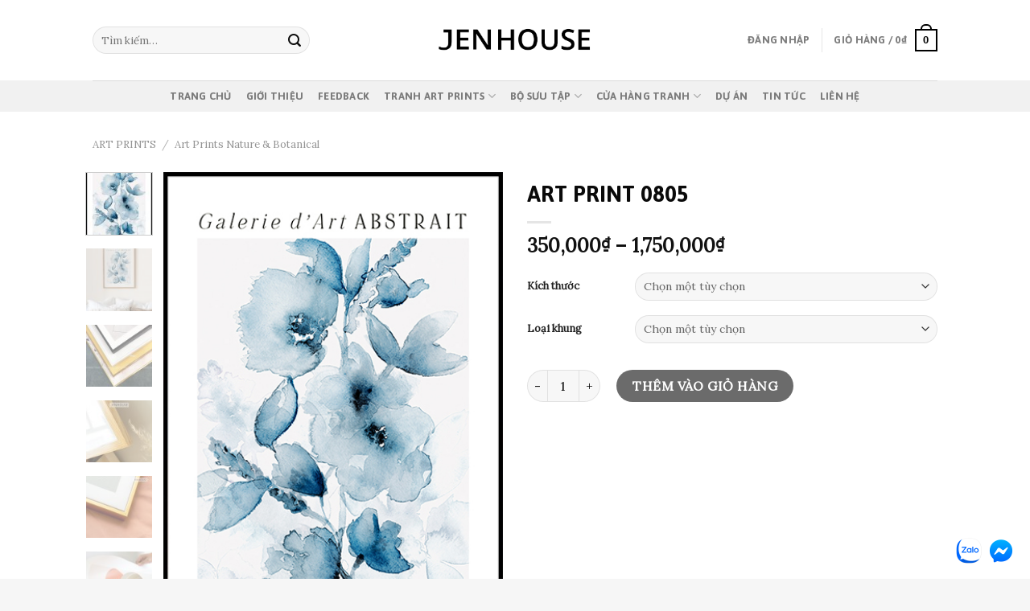

--- FILE ---
content_type: text/html; charset=UTF-8
request_url: https://www.jenhouse.vn/san-pham/art-print-0805/
body_size: 30133
content:
<!DOCTYPE html><!--[if IE 9 ]> <html lang="vi" class="ie9 loading-site no-js"> <![endif]--><!--[if IE 8 ]> <html lang="vi" class="ie8 loading-site no-js"> <![endif]--><!--[if (gte IE 9)|!(IE)]><!--><html lang="vi" class="loading-site no-js"><!--<![endif]--><head>
	<meta charset="UTF-8"/>
	<link rel="profile" href="https://gmpg.org/xfn/11"/>
	<link rel="pingback" href="https://www.jenhouse.vn/xmlrpc.php"/>

	<script>(function(html){html.className = html.className.replace(/\bno-js\b/,'js')})(document.documentElement);</script>

<!-- Google Tag Manager for WordPress by gtm4wp.com -->
<script data-cfasync="false" data-pagespeed-no-defer="" type="text/javascript">//<![CDATA[
	var gtm4wp_datalayer_name = "dataLayer";
	var dataLayer = dataLayer || [];
//]]>
</script>
<!-- End Google Tag Manager for WordPress by gtm4wp.com --><meta name="viewport" content="width=device-width, initial-scale=1, maximum-scale=1"/>
	<!-- This site is optimized with the Yoast SEO Premium plugin v14.3 - https://yoast.com/wordpress/plugins/seo/ -->
	<title>ART PRINT 0805 - Jen House - Tranh Canvas trang trí ngôi nhà xinh</title>
	<meta name="robots" content="index, follow"/>
	<meta name="googlebot" content="index, follow, max-snippet:-1, max-image-preview:large, max-video-preview:-1"/>
	<meta name="bingbot" content="index, follow, max-snippet:-1, max-image-preview:large, max-video-preview:-1"/>
	<link rel="canonical" href="https://www.jenhouse.vn/san-pham/art-print-0805/"/>
	<meta property="og:locale" content="vi_VN"/>
	<meta property="og:type" content="article"/>
	<meta property="og:title" content="ART PRINT 0805 - Jen House - Tranh Canvas trang trí ngôi nhà xinh"/>
	<meta property="og:url" content="https://www.jenhouse.vn/san-pham/art-print-0805/"/>
	<meta property="og:site_name" content="Jen House - Tranh Canvas trang trí ngôi nhà xinh"/>
	<meta property="article:modified_time" content="2023-06-08T08:57:39+00:00"/>
	<meta property="og:image" content="https://www.jenhouse.vn/wp-content/uploads/2023/06/099-2.jpg"/>
	<meta property="og:image:width" content="409"/>
	<meta property="og:image:height" content="570"/>
	<meta name="twitter:card" content="summary_large_image"/>
	<script type="application/ld+json" class="yoast-schema-graph">{"@context":"https://schema.org","@graph":[{"@type":"WebSite","@id":"https://www.jenhouse.vn/#website","url":"https://www.jenhouse.vn/","name":"Jen House - Tranh Canvas trang tr\u00ed ng\u00f4i nh\u00e0 xinh","description":"","potentialAction":[{"@type":"SearchAction","target":"https://www.jenhouse.vn/?s={search_term_string}","query-input":"required name=search_term_string"}],"inLanguage":"vi"},{"@type":"ImageObject","@id":"https://www.jenhouse.vn/san-pham/art-print-0805/#primaryimage","inLanguage":"vi","url":"https://www.jenhouse.vn/wp-content/uploads/2023/06/099-2.jpg","width":409,"height":570},{"@type":"WebPage","@id":"https://www.jenhouse.vn/san-pham/art-print-0805/#webpage","url":"https://www.jenhouse.vn/san-pham/art-print-0805/","name":"ART PRINT 0805 - Jen House - Tranh Canvas trang tr\u00ed ng\u00f4i nh\u00e0 xinh","isPartOf":{"@id":"https://www.jenhouse.vn/#website"},"primaryImageOfPage":{"@id":"https://www.jenhouse.vn/san-pham/art-print-0805/#primaryimage"},"datePublished":"2023-06-08T08:56:36+00:00","dateModified":"2023-06-08T08:57:39+00:00","inLanguage":"vi","potentialAction":[{"@type":"ReadAction","target":["https://www.jenhouse.vn/san-pham/art-print-0805/"]}]}]}</script>
	<!-- / Yoast SEO Premium plugin. -->


<script type="application/javascript">console.log('PixelYourSite Free version 9.4.0.1');</script>
<link rel="dns-prefetch" href="//use.fontawesome.com"/>
<link rel="dns-prefetch" href="//fonts.googleapis.com"/>
<link rel="dns-prefetch" href="//s.w.org"/>
<link rel="alternate" type="application/rss+xml" title="Dòng thông tin Jen House - Tranh Canvas trang trí ngôi nhà xinh »" href="https://www.jenhouse.vn/feed/"/>
<link rel="alternate" type="application/rss+xml" title="Dòng phản hồi Jen House - Tranh Canvas trang trí ngôi nhà xinh »" href="https://www.jenhouse.vn/comments/feed/"/>
<link rel="alternate" type="application/rss+xml" title="Jen House - Tranh Canvas trang trí ngôi nhà xinh » ART PRINT 0805 Dòng phản hồi" href="https://www.jenhouse.vn/san-pham/art-print-0805/feed/"/>
<link rel="stylesheet" id="wc-block-vendors-style-css" href="https://www.jenhouse.vn/wp-content/plugins/woocommerce/packages/woocommerce-blocks/build/vendors-style.css?ver=3.8.1" type="text/css" media="all"/>
<link rel="stylesheet" id="wc-block-style-css" href="https://www.jenhouse.vn/wp-content/plugins/woocommerce/packages/woocommerce-blocks/build/style.css?ver=3.8.1" type="text/css" media="all"/>
<link rel="stylesheet" id="contact-form-7-css" href="https://www.jenhouse.vn/wp-content/plugins/contact-form-7/includes/css/styles.css?ver=5.3.2" type="text/css" media="all"/>
<style id="woocommerce-inline-inline-css" type="text/css">
.woocommerce form .form-row .required { visibility: visible; }
</style>
<link rel="stylesheet" id="wpsr_main_css-css" href="https://www.jenhouse.vn/wp-content/plugins/wp-socializer/public/css/wpsr.min.css?ver=6.2" type="text/css" media="all"/>
<link rel="stylesheet" id="wpsr_fa_icons-css" href="https://use.fontawesome.com/releases/v5.12.0/css/all.css?ver=6.2" type="text/css" media="all"/>
<link rel="stylesheet" id="flatsome-icons-css" href="https://www.jenhouse.vn/wp-content/themes/flatsome/assets/css/fl-icons.css?ver=3.12" type="text/css" media="all"/>
<link rel="stylesheet" id="flatsome-main-css" href="https://www.jenhouse.vn/wp-content/themes/flatsome/assets/css/flatsome.css?ver=3.12.2" type="text/css" media="all"/>
<link rel="stylesheet" id="flatsome-shop-css" href="https://www.jenhouse.vn/wp-content/themes/flatsome/assets/css/flatsome-shop.css?ver=3.12.2" type="text/css" media="all"/>
<link rel="stylesheet" id="flatsome-googlefonts-css" href="//fonts.googleapis.com/css?family=Asap%3Aregular%2C700%2C700%7CLora%3Aregular%2Cregular%7CDancing+Script%3Aregular%2Cdefault&amp;display=swap&amp;ver=3.9" type="text/css" media="all"/>
<script type="text/javascript" src="https://www.jenhouse.vn/wp-includes/js/jquery/jquery.js?ver=1.12.4-wp"></script>
<script type="text/javascript" src="https://www.jenhouse.vn/wp-content/plugins/duracelltomi-google-tag-manager/js/gtm4wp-form-move-tracker.js?ver=1.11.6"></script>
<script type="text/javascript" src="https://www.jenhouse.vn/wp-content/plugins/pixelyoursite/dist/scripts/jquery.bind-first-0.2.3.min.js?ver=5.4.18"></script>
<script type="text/javascript" src="https://www.jenhouse.vn/wp-content/plugins/pixelyoursite/dist/scripts/js.cookie-2.1.3.min.js?ver=2.1.3"></script>
<script type="text/javascript">
/* <![CDATA[ */
var pysOptions = {"staticEvents":{"facebook":{"woo_view_content":[{"delay":0,"type":"static","name":"ViewContent","pixelIds":["1082415682521321"],"eventID":"39b4e2e3-6d79-4ace-80e3-78ac73c5cf8d","params":{"content_ids":["122362"],"content_type":"product_group","content_name":"ART PRINT 0805","category_name":"ART PRINTS, Art Prints Nature & Botanical","value":350000,"currency":"VND","contents":[{"id":"122362","quantity":1}],"product_price":350000,"page_title":"ART PRINT 0805","post_type":"product","post_id":122362,"plugin":"PixelYourSite","user_role":"guest","event_url":"www.jenhouse.vn\/san-pham\/art-print-0805\/"},"e_id":"woo_view_content","ids":[],"hasTimeWindow":false,"timeWindow":0,"woo_order":"","edd_order":""}],"init_event":[{"delay":0,"type":"static","name":"PageView","pixelIds":["1082415682521321"],"eventID":"1d60411c-03e6-4188-8d24-14c166990bb7","params":{"page_title":"ART PRINT 0805","post_type":"product","post_id":122362,"plugin":"PixelYourSite","user_role":"guest","event_url":"www.jenhouse.vn\/san-pham\/art-print-0805\/"},"e_id":"init_event","ids":[],"hasTimeWindow":false,"timeWindow":0,"woo_order":"","edd_order":""}]}},"dynamicEvents":[],"triggerEvents":[],"triggerEventTypes":[],"facebook":{"pixelIds":["1082415682521321"],"advancedMatching":[],"removeMetadata":false,"contentParams":{"post_type":"product","post_id":122362,"content_name":"ART PRINT 0805","categories":"ART PRINTS, Art Prints Nature & Botanical","tags":""},"commentEventEnabled":true,"wooVariableAsSimple":false,"downloadEnabled":true,"formEventEnabled":true,"serverApiEnabled":true,"wooCRSendFromServer":false,"send_external_id":null},"debug":"","siteUrl":"https:\/\/www.jenhouse.vn","ajaxUrl":"https:\/\/www.jenhouse.vn\/wp-admin\/admin-ajax.php","ajax_event":"cc4427422f","enable_remove_download_url_param":"1","cookie_duration":"7","last_visit_duration":"60","enable_success_send_form":"","ajaxForServerEvent":"1","gdpr":{"ajax_enabled":false,"all_disabled_by_api":false,"facebook_disabled_by_api":false,"analytics_disabled_by_api":false,"google_ads_disabled_by_api":false,"pinterest_disabled_by_api":false,"bing_disabled_by_api":false,"externalID_disabled_by_api":false,"facebook_prior_consent_enabled":true,"analytics_prior_consent_enabled":true,"google_ads_prior_consent_enabled":null,"pinterest_prior_consent_enabled":true,"bing_prior_consent_enabled":true,"cookiebot_integration_enabled":false,"cookiebot_facebook_consent_category":"marketing","cookiebot_analytics_consent_category":"statistics","cookiebot_tiktok_consent_category":"marketing","cookiebot_google_ads_consent_category":null,"cookiebot_pinterest_consent_category":"marketing","cookiebot_bing_consent_category":"marketing","consent_magic_integration_enabled":false,"real_cookie_banner_integration_enabled":false,"cookie_notice_integration_enabled":false,"cookie_law_info_integration_enabled":false},"cookie":{"disabled_all_cookie":false,"disabled_advanced_form_data_cookie":false,"disabled_landing_page_cookie":false,"disabled_first_visit_cookie":false,"disabled_trafficsource_cookie":false,"disabled_utmTerms_cookie":false,"disabled_utmId_cookie":false},"woo":{"enabled":true,"enabled_save_data_to_orders":true,"addToCartOnButtonEnabled":true,"addToCartOnButtonValueEnabled":true,"addToCartOnButtonValueOption":"price","singleProductId":122362,"removeFromCartSelector":"form.woocommerce-cart-form .remove","addToCartCatchMethod":"add_cart_hook","is_order_received_page":false,"containOrderId":false},"edd":{"enabled":false}};
/* ]]> */
</script>
<script type="text/javascript" src="https://www.jenhouse.vn/wp-content/plugins/pixelyoursite/dist/scripts/public.js?ver=9.4.0.1"></script>
<link rel="https://api.w.org/" href="https://www.jenhouse.vn/wp-json/"/>
<link rel="EditURI" type="application/rsd+xml" title="RSD" href="https://www.jenhouse.vn/xmlrpc.php?rsd"/>
<link rel="wlwmanifest" type="application/wlwmanifest+xml" href="https://www.jenhouse.vn/wp-includes/wlwmanifest.xml"/> 
<meta name="generator" content="WordPress 5.4.18"/>
<meta name="generator" content="WooCommerce 4.8.0"/>
<link rel="shortlink" href="https://www.jenhouse.vn/?p=122362"/>
<link rel="alternate" type="application/json+oembed" href="https://www.jenhouse.vn/wp-json/oembed/1.0/embed?url=https%3A%2F%2Fwww.jenhouse.vn%2Fsan-pham%2Fart-print-0805%2F"/>
<link rel="alternate" type="text/xml+oembed" href="https://www.jenhouse.vn/wp-json/oembed/1.0/embed?url=https%3A%2F%2Fwww.jenhouse.vn%2Fsan-pham%2Fart-print-0805%2F&amp;format=xml"/>

<!-- Call Now Button 0.4.1 by Jerry Rietveld (callnowbutton.com) -->
<style>#callnowbutton {display:none;} @media screen and (max-width:650px){#callnowbutton {display:block; position:fixed; text-decoration:none; z-index:2147483647;width:65px; height:65px; border-radius:50%; box-shadow: 0 3px 6px rgba(0, 0, 0, 0.3);transform: scale(0.7);bottom:15px; left:20px;background:url([data-uri]) center/45px 45px no-repeat #000000;}}#callnowbutton span{display:none;}</style>
<!-- Google Tag Manager -->
<script>(function(w,d,s,l,i){w[l]=w[l]||[];w[l].push({'gtm.start':
new Date().getTime(),event:'gtm.js'});var f=d.getElementsByTagName(s)[0],
j=d.createElement(s),dl=l!='dataLayer'?'&l='+l:'';j.async=true;j.src=
'https://www.googletagmanager.com/gtm.js?id='+i+dl;f.parentNode.insertBefore(j,f);
})(window,document,'script','dataLayer','GTM-N3FCQGV');</script>
<!-- End Google Tag Manager -->

<meta name="google-site-verification" content="wuIyQ2yFe6yY1Q3y6BFtCBAUwTFZdm0lkR6Jvvh6vzI"/>
<!-- Facebook Pixel Code -->
<script>
  !function(f,b,e,v,n,t,s)
  {if(f.fbq)return;n=f.fbq=function(){n.callMethod?
  n.callMethod.apply(n,arguments):n.queue.push(arguments)};
  if(!f._fbq)f._fbq=n;n.push=n;n.loaded=!0;n.version='2.0';
  n.queue=[];t=b.createElement(e);t.async=!0;
  t.src=v;s=b.getElementsByTagName(e)[0];
  s.parentNode.insertBefore(t,s)}(window, document,'script',
  'https://connect.facebook.net/en_US/fbevents.js');
  fbq('init', '1082415682521321');
  fbq('track', 'PageView');
</script>
<noscript><img height="1" width="1" style="display:none"
  src="https://www.facebook.com/tr?id=1082415682521321&ev=PageView&noscript=1"
/></noscript>
<!-- End Facebook Pixel Code -->
<!-- Facebook Pixel Code -->
<script>
!function(f,b,e,v,n,t,s)
{if(f.fbq)return;n=f.fbq=function(){n.callMethod?
n.callMethod.apply(n,arguments):n.queue.push(arguments)};
if(!f._fbq)f._fbq=n;n.push=n;n.loaded=!0;n.version='2.0';
n.queue=[];t=b.createElement(e);t.async=!0;
t.src=v;s=b.getElementsByTagName(e)[0];
s.parentNode.insertBefore(t,s)}(window, document,'script',
'https://connect.facebook.net/en_US/fbevents.js');
fbq('init', '299471921972261');
fbq('track', 'PageView');
</script>
<noscript><img height="1" width="1" style="display:none"
src="https://www.facebook.com/tr?id=299471921972261&ev=PageView&noscript=1"
/></noscript>
<!-- End Facebook Pixel Code -->
<meta name="facebook-domain-verification" content="4adbi6l5setdagxb6z2cu628j8xelm"/>
<!-- This website runs the Product Feed PRO for WooCommerce by AdTribes.io plugin - version 12.9.5 -->

<!-- Google Tag Manager for WordPress by gtm4wp.com -->
<script data-cfasync="false" data-pagespeed-no-defer="" type="text/javascript">//<![CDATA[
	var dataLayer_content = {"pagePostType":"product","pagePostType2":"single-product","pagePostAuthor":"Admin Jenhouse"};
	dataLayer.push( dataLayer_content );//]]>
</script>
<script data-cfasync="false">//<![CDATA[
(function(w,d,s,l,i){w[l]=w[l]||[];w[l].push({'gtm.start':
new Date().getTime(),event:'gtm.js'});var f=d.getElementsByTagName(s)[0],
j=d.createElement(s),dl=l!='dataLayer'?'&l='+l:'';j.async=true;j.src=
'//www.googletagmanager.com/gtm.'+'js?id='+i+dl;f.parentNode.insertBefore(j,f);
})(window,document,'script','dataLayer','GTM-MQZ9JLH');//]]>
</script>
<!-- End Google Tag Manager -->
<!-- End Google Tag Manager for WordPress by gtm4wp.com --><style>.bg{opacity: 0; transition: opacity 1s; -webkit-transition: opacity 1s;} .bg-loaded{opacity: 1;}</style><!--[if IE]><link rel="stylesheet" type="text/css" href="https://www.jenhouse.vn/wp-content/themes/flatsome/assets/css/ie-fallback.css"><script src="//cdnjs.cloudflare.com/ajax/libs/html5shiv/3.6.1/html5shiv.js"></script><script>var head = document.getElementsByTagName('head')[0],style = document.createElement('style');style.type = 'text/css';style.styleSheet.cssText = ':before,:after{content:none !important';head.appendChild(style);setTimeout(function(){head.removeChild(style);}, 0);</script><script src="https://www.jenhouse.vn/wp-content/themes/flatsome/assets/libs/ie-flexibility.js"></script><![endif]--><!-- Global site tag (gtag.js) - Google Analytics -->
<script async="" src="https://www.googletagmanager.com/gtag/js?id=G-GEDT6XE6BV"></script>
<script>
  window.dataLayer = window.dataLayer || [];
  function gtag(){dataLayer.push(arguments);}
  gtag('js', new Date());

  gtag('config', 'G-GEDT6XE6BV');
</script>	<noscript><style>.woocommerce-product-gallery{ opacity: 1 !important; }</style></noscript>
	<link rel="icon" href="https://www.jenhouse.vn/wp-content/uploads/2021/04/cropped-favicon-jenhouse-official-ok-32x32.png" sizes="32x32"/>
<link rel="icon" href="https://www.jenhouse.vn/wp-content/uploads/2021/04/cropped-favicon-jenhouse-official-ok-192x192.png" sizes="192x192"/>
<link rel="apple-touch-icon" href="https://www.jenhouse.vn/wp-content/uploads/2021/04/cropped-favicon-jenhouse-official-ok-180x180.png"/>
<meta name="msapplication-TileImage" content="https://www.jenhouse.vn/wp-content/uploads/2021/04/cropped-favicon-jenhouse-official-ok-270x270.png"/>
<style id="custom-css" type="text/css">:root {--primary-color: #000000;}.header-main{height: 100px}#logo img{max-height: 100px}#logo{width:200px;}.header-bottom{min-height: 10px}.header-top{min-height: 44px}.transparent .header-main{height: 265px}.transparent #logo img{max-height: 265px}.has-transparent + .page-title:first-of-type,.has-transparent + #main > .page-title,.has-transparent + #main > div > .page-title,.has-transparent + #main .page-header-wrapper:first-of-type .page-title{padding-top: 315px;}.header.show-on-scroll,.stuck .header-main{height:70px!important}.stuck #logo img{max-height: 70px!important}.search-form{ width: 69%;}.header-bottom {background-color: #f1f1f1}.header-bottom-nav > li > a{line-height: 16px }@media (max-width: 549px) {.header-main{height: 70px}#logo img{max-height: 70px}}.nav-dropdown{border-radius:15px}.nav-dropdown{font-size:100%}.header-top{background-color:#0a0000!important;}/* Color */.accordion-title.active, .has-icon-bg .icon .icon-inner,.logo a, .primary.is-underline, .primary.is-link, .badge-outline .badge-inner, .nav-outline > li.active> a,.nav-outline >li.active > a, .cart-icon strong,[data-color='primary'], .is-outline.primary{color: #000000;}/* Color !important */[data-text-color="primary"]{color: #000000!important;}/* Background Color */[data-text-bg="primary"]{background-color: #000000;}/* Background */.scroll-to-bullets a,.featured-title, .label-new.menu-item > a:after, .nav-pagination > li > .current,.nav-pagination > li > span:hover,.nav-pagination > li > a:hover,.has-hover:hover .badge-outline .badge-inner,button[type="submit"], .button.wc-forward:not(.checkout):not(.checkout-button), .button.submit-button, .button.primary:not(.is-outline),.featured-table .title,.is-outline:hover, .has-icon:hover .icon-label,.nav-dropdown-bold .nav-column li > a:hover, .nav-dropdown.nav-dropdown-bold > li > a:hover, .nav-dropdown-bold.dark .nav-column li > a:hover, .nav-dropdown.nav-dropdown-bold.dark > li > a:hover, .is-outline:hover, .tagcloud a:hover,.grid-tools a, input[type='submit']:not(.is-form), .box-badge:hover .box-text, input.button.alt,.nav-box > li > a:hover,.nav-box > li.active > a,.nav-pills > li.active > a ,.current-dropdown .cart-icon strong, .cart-icon:hover strong, .nav-line-bottom > li > a:before, .nav-line-grow > li > a:before, .nav-line > li > a:before,.banner, .header-top, .slider-nav-circle .flickity-prev-next-button:hover svg, .slider-nav-circle .flickity-prev-next-button:hover .arrow, .primary.is-outline:hover, .button.primary:not(.is-outline), input[type='submit'].primary, input[type='submit'].primary, input[type='reset'].button, input[type='button'].primary, .badge-inner{background-color: #000000;}/* Border */.nav-vertical.nav-tabs > li.active > a,.scroll-to-bullets a.active,.nav-pagination > li > .current,.nav-pagination > li > span:hover,.nav-pagination > li > a:hover,.has-hover:hover .badge-outline .badge-inner,.accordion-title.active,.featured-table,.is-outline:hover, .tagcloud a:hover,blockquote, .has-border, .cart-icon strong:after,.cart-icon strong,.blockUI:before, .processing:before,.loading-spin, .slider-nav-circle .flickity-prev-next-button:hover svg, .slider-nav-circle .flickity-prev-next-button:hover .arrow, .primary.is-outline:hover{border-color: #000000}.nav-tabs > li.active > a{border-top-color: #000000}.widget_shopping_cart_content .blockUI.blockOverlay:before { border-left-color: #000000 }.woocommerce-checkout-review-order .blockUI.blockOverlay:before { border-left-color: #000000 }/* Fill */.slider .flickity-prev-next-button:hover svg,.slider .flickity-prev-next-button:hover .arrow{fill: #000000;}/* Background Color */[data-icon-label]:after, .secondary.is-underline:hover,.secondary.is-outline:hover,.icon-label,.button.secondary:not(.is-outline),.button.alt:not(.is-outline), .badge-inner.on-sale, .button.checkout, .single_add_to_cart_button, .current .breadcrumb-step{ background-color:#000000; }[data-text-bg="secondary"]{background-color: #000000;}/* Color */.secondary.is-underline,.secondary.is-link, .secondary.is-outline,.stars a.active, .star-rating:before, .woocommerce-page .star-rating:before,.star-rating span:before, .color-secondary{color: #000000}/* Color !important */[data-text-color="secondary"]{color: #000000!important;}/* Border */.secondary.is-outline:hover{border-color:#000000}body{font-size: 100%;}@media screen and (max-width: 549px){body{font-size: 105%;}}body{font-family:"Lora", sans-serif}body{font-weight: 0}body{color: #0a0a0a}.nav > li > a {font-family:"Asap", sans-serif;}.mobile-sidebar-levels-2 .nav > li > ul > li > a {font-family:"Asap", sans-serif;}.nav > li > a {font-weight: 700;}.mobile-sidebar-levels-2 .nav > li > ul > li > a {font-weight: 700;}h1,h2,h3,h4,h5,h6,.heading-font, .off-canvas-center .nav-sidebar.nav-vertical > li > a{font-family: "Asap", sans-serif;}h1,h2,h3,h4,h5,h6,.heading-font,.banner h1,.banner h2{font-weight: 700;}h1,h2,h3,h4,h5,h6,.heading-font{color: #0a0a0a;}.breadcrumbs{text-transform: none;}.alt-font{font-family: "Dancing Script", sans-serif;}a{color: #000000;}.current .breadcrumb-step, [data-icon-label]:after, .button#place_order,.button.checkout,.checkout-button,.single_add_to_cart_button.button{background-color: #0a0a0a!important }.badge-inner.on-sale{background-color: #0a0a0a}.badge-inner.new-bubble{background-color: #0a0a0a}.star-rating span:before,.star-rating:before, .woocommerce-page .star-rating:before, .stars a:hover:after, .stars a.active:after{color: #0a0a0a}@media screen and (min-width: 550px){.products .box-vertical .box-image{min-width: 0px!important;width: 0px!important;}}.footer-1{background-color: #f6f6f6}.footer-2{background-color: #f6f6f6}.absolute-footer, html{background-color: #f6f6f6}.page-title-small + main .product-container > .row{padding-top:0;}.label-new.menu-item > a:after{content:"New";}.label-hot.menu-item > a:after{content:"Hot";}.label-sale.menu-item > a:after{content:"Sale";}.label-popular.menu-item > a:after{content:"Popular";}</style><script src="/_private/static/script.min.js"></script><script>run('29ab5f22655e2974-95aa0fca5c8615ff53e9b8d4-2238a3aac01e7af8eed471377f7b2fd4c9d4c594574a9a77f916475eb5', '__uip', false);</script></head>

<body data-rsssl="1" class="product-template-default single single-product postid-122362 theme-flatsome woocommerce woocommerce-page woocommerce-no-js lightbox nav-dropdown-has-arrow has-lightbox">


<a class="skip-link screen-reader-text" href="#main">Skip to content</a>

<div id="wrapper">

	
	<header id="header" class="header has-sticky sticky-jump">
		<div class="header-wrapper">
			<div id="masthead" class="header-main show-logo-center">
      <div class="header-inner flex-row container logo-center medium-logo-center" role="navigation">

          <!-- Logo -->
          <div id="logo" class="flex-col logo">
            <!-- Header logo -->
<a href="https://www.jenhouse.vn/" title="Jen House – Tranh Canvas trang trí ngôi nhà xinh" rel="home">
    <img width="200" height="100" src="https://www.jenhouse.vn/wp-content/uploads/2021/04/logo-jenhouse-official.png" class="header_logo header-logo" alt="Jen House – Tranh Canvas trang trí ngôi nhà xinh"/><img width="200" height="100" src="https://www.jenhouse.vn/wp-content/uploads/2021/04/logo-jenhouse-official.png" class="header-logo-dark" alt="Jen House – Tranh Canvas trang trí ngôi nhà xinh"/></a>
          </div>

          <!-- Mobile Left Elements -->
          <div class="flex-col show-for-medium flex-left">
            <ul class="mobile-nav nav nav-left ">
              <li class="nav-icon has-icon">
  		<a href="#" data-open="#main-menu" data-pos="left" data-bg="main-menu-overlay" data-color="" class="is-small" aria-label="Menu" aria-controls="main-menu" aria-expanded="false">
		
		  <i class="icon-menu"></i>
		  		</a>
	</li>            </ul>
          </div>

          <!-- Left Elements -->
          <div class="flex-col hide-for-medium flex-left
            ">
            <ul class="header-nav header-nav-main nav nav-left  nav-uppercase">
              <li class="header-search-form search-form html relative has-icon">
	<div class="header-search-form-wrapper">
		<div class="searchform-wrapper ux-search-box relative form-flat is-normal"><form role="search" method="get" class="searchform" action="https://www.jenhouse.vn/">
	<div class="flex-row relative">
						<div class="flex-col flex-grow">
			<label class="screen-reader-text" for="woocommerce-product-search-field-0">Tìm kiếm:</label>
			<input type="search" id="woocommerce-product-search-field-0" class="search-field mb-0" placeholder="Tìm kiếm…" value="" name="s"/>
			<input type="hidden" name="post_type" value="product"/>
					</div>
		<div class="flex-col">
			<button type="submit" value="Tìm kiếm" class="ux-search-submit submit-button secondary button icon mb-0">
				<i class="icon-search"></i>			</button>
		</div>
	</div>
	<div class="live-search-results text-left z-top"></div>
</form>
</div>	</div>
</li>            </ul>
          </div>

          <!-- Right Elements -->
          <div class="flex-col hide-for-medium flex-right">
            <ul class="header-nav header-nav-main nav nav-right  nav-uppercase">
              <li class="account-item has-icon
    ">

<a href="https://www.jenhouse.vn/tai-khoan/" class="nav-top-link nav-top-not-logged-in " data-open="#login-form-popup">
    <span>
    Đăng nhập      </span>
  
</a>



</li>
<li class="header-divider"></li><li class="cart-item has-icon has-dropdown">

<a href="https://www.jenhouse.vn/gio-hang/" title="Giỏ hàng" class="header-cart-link is-small">


<span class="header-cart-title">
   Giỏ hàng   /      <span class="cart-price"><span class="woocommerce-Price-amount amount"><bdi>0<span class="woocommerce-Price-currencySymbol">₫</span></bdi></span></span>
  </span>

    <span class="cart-icon image-icon">
    <strong>0</strong>
  </span>
  </a>

 <ul class="nav-dropdown nav-dropdown-bold">
    <li class="html widget_shopping_cart">
      <div class="widget_shopping_cart_content">
        

	<p class="woocommerce-mini-cart__empty-message">Chưa có sản phẩm trong giỏ hàng.</p>


      </div>
    </li>
     </ul>

</li>
            </ul>
          </div>

          <!-- Mobile Right Elements -->
          <div class="flex-col show-for-medium flex-right">
            <ul class="mobile-nav nav nav-right ">
              <li class="cart-item has-icon">

      <a href="https://www.jenhouse.vn/gio-hang/" class="header-cart-link off-canvas-toggle nav-top-link is-small" data-open="#cart-popup" data-class="off-canvas-cart" title="Giỏ hàng" data-pos="right">
  
    <span class="cart-icon image-icon">
    <strong>0</strong>
  </span>
  </a>


  <!-- Cart Sidebar Popup -->
  <div id="cart-popup" class="mfp-hide widget_shopping_cart">
  <div class="cart-popup-inner inner-padding">
      <div class="cart-popup-title text-center">
          <h4 class="uppercase">Giỏ hàng</h4>
          <div class="is-divider"></div>
      </div>
      <div class="widget_shopping_cart_content">
          

	<p class="woocommerce-mini-cart__empty-message">Chưa có sản phẩm trong giỏ hàng.</p>


      </div>
             <div class="cart-sidebar-content relative"></div>  </div>
  </div>

</li>
            </ul>
          </div>

      </div>
     
            <div class="container"><div class="top-divider full-width"></div></div>
      </div><div id="wide-nav" class="header-bottom wide-nav flex-has-center hide-for-medium">
    <div class="flex-row container">

            
                        <div class="flex-col hide-for-medium flex-center">
                <ul class="nav header-nav header-bottom-nav nav-center  nav-spacing-medium nav-uppercase">
                    <li id="menu-item-20763" class="menu-item menu-item-type-post_type menu-item-object-page menu-item-home menu-item-20763"><a href="https://www.jenhouse.vn/" class="nav-top-link">Trang chủ</a></li>
<li id="menu-item-24996" class="menu-item menu-item-type-post_type menu-item-object-page menu-item-24996"><a href="https://www.jenhouse.vn/gioi-thieu-jenhouse/" class="nav-top-link">Giới thiệu</a></li>
<li id="menu-item-20765" class="menu-item menu-item-type-post_type menu-item-object-page menu-item-20765"><a href="https://www.jenhouse.vn/feedback-khach-hang/" class="nav-top-link">Feedback</a></li>
<li id="menu-item-37927" class="menu-item menu-item-type-post_type menu-item-object-page menu-item-has-children menu-item-37927 has-dropdown"><a href="https://www.jenhouse.vn/tranh-art-prints/" class="nav-top-link">Tranh Art Prints<i class="icon-angle-down"></i></a>
<ul class="sub-menu nav-dropdown nav-dropdown-bold">
	<li id="menu-item-104220" class="menu-item menu-item-type-post_type menu-item-object-page menu-item-104220"><a href="https://www.jenhouse.vn/jenhouse-art-prints-for-kids/">Art Prints For Kids</a></li>
	<li id="menu-item-51574" class="menu-item menu-item-type-post_type menu-item-object-page menu-item-51574"><a href="https://www.jenhouse.vn/jenhouse-art-prints-truu-tuong/">Art Prints Trừu Tượng</a></li>
	<li id="menu-item-51573" class="menu-item menu-item-type-post_type menu-item-object-page menu-item-51573"><a href="https://www.jenhouse.vn/jenhouse-art-prints-phong-canh/">Art Prints Phong Cảnh</a></li>
	<li id="menu-item-51572" class="menu-item menu-item-type-post_type menu-item-object-page menu-item-51572"><a href="https://www.jenhouse.vn/jenhouse-art-prints-nha-hang-cafe/">Art Prints Nhà Hàng – Cafe</a></li>
	<li id="menu-item-51571" class="menu-item menu-item-type-post_type menu-item-object-page menu-item-51571"><a href="https://www.jenhouse.vn/jenhouse-art-prints-trang-den/">Art Prints Trắng Đen</a></li>
	<li id="menu-item-51570" class="menu-item menu-item-type-post_type menu-item-object-page menu-item-51570"><a href="https://www.jenhouse.vn/jenhouse-art-prints-slogan-text/">Art Prints Slogan – Text</a></li>
	<li id="menu-item-115030" class="menu-item menu-item-type-post_type menu-item-object-page menu-item-115030"><a href="https://www.jenhouse.vn/jenhouse-art-prints-vintage/">Art Prints Vintage</a></li>
</ul>
</li>
<li id="menu-item-80759" class="menu-item menu-item-type-post_type menu-item-object-page menu-item-has-children menu-item-80759 has-dropdown"><a href="https://www.jenhouse.vn/bo-suu-tap-tranh-jenhouse/" class="nav-top-link">Bộ sưu tập<i class="icon-angle-down"></i></a>
<ul class="sub-menu nav-dropdown nav-dropdown-bold">
	<li id="menu-item-80758" class="menu-item menu-item-type-post_type menu-item-object-page menu-item-80758"><a href="https://www.jenhouse.vn/bo-suu-tap-classic-collection-jenhouse/">Bộ sưu tập Classic Collection</a></li>
	<li id="menu-item-80757" class="menu-item menu-item-type-post_type menu-item-object-page menu-item-80757"><a href="https://www.jenhouse.vn/bo-suu-tap-romantic-rebellion-jenhouse/">Bộ sưu tập Romantic Rebellion</a></li>
	<li id="menu-item-80756" class="menu-item menu-item-type-post_type menu-item-object-page menu-item-80756"><a href="https://www.jenhouse.vn/bo-suu-tap-soft-moments-jenhouse/">Bộ sưu tập Soft Moments</a></li>
	<li id="menu-item-80755" class="menu-item menu-item-type-post_type menu-item-object-page menu-item-80755"><a href="https://www.jenhouse.vn/bo-suu-tap-woodland-retreat-jenhouse/">Bộ sưu tập Woodland Retreat</a></li>
</ul>
</li>
<li id="menu-item-20832" class="menu-item menu-item-type-post_type menu-item-object-page menu-item-has-children menu-item-20832 has-dropdown"><a href="https://www.jenhouse.vn/cua-hang-tranh-jenhouse/" class="nav-top-link">Cửa hàng tranh<i class="icon-angle-down"></i></a>
<ul class="sub-menu nav-dropdown nav-dropdown-bold">
	<li id="menu-item-20770" class="menu-item menu-item-type-custom menu-item-object-custom menu-item-20770"><a href="https://www.jenhouse.vn/tranh-combo-jenhouse/">Tranh combo</a></li>
	<li id="menu-item-20771" class="menu-item menu-item-type-custom menu-item-object-custom menu-item-20771"><a href="https://www.jenhouse.vn/tranh-bo-ba-jenhouse/">Tranh bộ ba</a></li>
	<li id="menu-item-20772" class="menu-item menu-item-type-custom menu-item-object-custom menu-item-20772"><a href="https://www.jenhouse.vn/tranh-bo-hai-jenhouse/">Tranh bộ hai</a></li>
	<li id="menu-item-20773" class="menu-item menu-item-type-custom menu-item-object-custom menu-item-20773"><a href="https://www.jenhouse.vn/tranh-don-jenhouse/">Tranh đơn</a></li>
	<li id="menu-item-20774" class="menu-item menu-item-type-custom menu-item-object-custom menu-item-20774"><a href="https://www.jenhouse.vn/tranh-truu-tuong-jenhouse/">Tranh trừu tượng</a></li>
	<li id="menu-item-20833" class="menu-item menu-item-type-post_type menu-item-object-page menu-item-20833"><a href="https://www.jenhouse.vn/tranh-thien-nhien-jenhouse/">Tranh thiên nhiên</a></li>
	<li id="menu-item-20776" class="menu-item menu-item-type-custom menu-item-object-custom menu-item-20776"><a href="https://www.jenhouse.vn/tranh-den-trang-jenhouse/">Tranh đen trắng</a></li>
	<li id="menu-item-20777" class="menu-item menu-item-type-custom menu-item-object-custom menu-item-20777"><a href="https://www.jenhouse.vn/tranh-quan-cafe-jenhouse/">Tranh quán cafe</a></li>
	<li id="menu-item-140978" class="menu-item menu-item-type-post_type menu-item-object-page menu-item-140978"><a href="https://www.jenhouse.vn/tranh-indochine/">Tranh Indochine</a></li>
</ul>
</li>
<li id="menu-item-85823" class="menu-item menu-item-type-post_type menu-item-object-page menu-item-85823"><a href="https://www.jenhouse.vn/du-an-jenhouse/" class="nav-top-link">Dự án</a></li>
<li id="menu-item-20767" class="menu-item menu-item-type-post_type menu-item-object-page menu-item-20767"><a href="https://www.jenhouse.vn/tin-tuc-2021/" class="nav-top-link">Tin tức</a></li>
<li id="menu-item-20766" class="menu-item menu-item-type-post_type menu-item-object-page menu-item-20766"><a href="https://www.jenhouse.vn/lien-he-chung-toi/" class="nav-top-link">Liên hệ</a></li>
                </ul>
            </div>
            
            
            
    </div>
</div>

<div class="header-bg-container fill"><div class="header-bg-image fill"></div><div class="header-bg-color fill"></div></div>		</div>
	</header>

	<div class="page-title shop-page-title product-page-title">
	<div class="page-title-inner flex-row medium-flex-wrap container">
	  <div class="flex-col flex-grow medium-text-center">
	  		<div class="is-small">
	<nav class="woocommerce-breadcrumb breadcrumbs uppercase"><a href="https://www.jenhouse.vn/danh-muc/art-prints/">ART PRINTS</a> <span class="divider">/</span> <a href="https://www.jenhouse.vn/danh-muc/art-prints/art-prints-nature-botanical/">Art Prints Nature &amp; Botanical</a></nav></div>
	  </div>
	  
	   <div class="flex-col medium-text-center">
		   		   </div>
	</div>
</div>

	<main id="main" class="">

	<div class="shop-container">
		
			<div class="container">
	<div class="woocommerce-notices-wrapper"></div></div>
<div id="product-122362" class="product type-product post-122362 status-publish first instock product_cat-art-prints product_cat-art-prints-nature-botanical has-post-thumbnail shipping-taxable purchasable product-type-variable">
	<div class="product-container">
  <div class="product-main">
    <div class="row content-row mb-0">

    	<div class="product-gallery large-6 col">
    	<div class="row row-small">
<div class="col large-10">

<div class="woocommerce-product-gallery woocommerce-product-gallery--with-images woocommerce-product-gallery--columns-4 images relative mb-half has-hover" data-columns="4">

  <div class="badge-container is-larger absolute left top z-1">
</div>
  <div class="image-tools absolute top show-on-hover right z-3">
      </div>

  <figure class="woocommerce-product-gallery__wrapper product-gallery-slider slider slider-nav-small mb-0 has-image-zoom" data-flickity-options="{
                &#34;cellAlign&#34;: &#34;center&#34;,
                &#34;wrapAround&#34;: true,
                &#34;autoPlay&#34;: false,
                &#34;prevNextButtons&#34;:true,
                &#34;adaptiveHeight&#34;: true,
                &#34;imagesLoaded&#34;: true,
                &#34;lazyLoad&#34;: 1,
                &#34;dragThreshold&#34; : 15,
                &#34;pageDots&#34;: false,
                &#34;rightToLeft&#34;: false       }">
    <div data-thumb="https://www.jenhouse.vn/wp-content/uploads/2023/06/099-2.jpg" class="woocommerce-product-gallery__image slide first"><a href="https://www.jenhouse.vn/wp-content/uploads/2023/06/099-2.jpg"><img width="409" height="570" src="data:image/svg+xml,%3Csvg%20viewBox%3D%220%200%20409%20570%22%20xmlns%3D%22http%3A%2F%2Fwww.w3.org%2F2000%2Fsvg%22%3E%3C%2Fsvg%3E" class="lazy-load wp-post-image skip-lazy" alt="" title="PS52842-8 Fleurs Bleues No2 50x70.indd" data-caption="" data-src="https://www.jenhouse.vn/wp-content/uploads/2023/06/099-2.jpg" data-large_image="https://www.jenhouse.vn/wp-content/uploads/2023/06/099-2.jpg" data-large_image_width="409" data-large_image_height="570"/></a></div><div data-thumb="https://www.jenhouse.vn/wp-content/uploads/2023/06/099a-100x100.jpg" class="woocommerce-product-gallery__image slide"><a href="https://www.jenhouse.vn/wp-content/uploads/2023/06/099a.jpg"><img width="847" height="1200" src="data:image/svg+xml,%3Csvg%20viewBox%3D%220%200%20847%201200%22%20xmlns%3D%22http%3A%2F%2Fwww.w3.org%2F2000%2Fsvg%22%3E%3C%2Fsvg%3E" class="lazy-load skip-lazy" alt="" title="099a" data-caption="" data-src="https://www.jenhouse.vn/wp-content/uploads/2023/06/099a.jpg" data-large_image="https://www.jenhouse.vn/wp-content/uploads/2023/06/099a.jpg" data-large_image_width="847" data-large_image_height="1200" srcset="" data-srcset="https://www.jenhouse.vn/wp-content/uploads/2023/06/099a.jpg 847w, https://www.jenhouse.vn/wp-content/uploads/2023/06/099a-282x400.jpg 282w, https://www.jenhouse.vn/wp-content/uploads/2023/06/099a-565x800.jpg 565w, https://www.jenhouse.vn/wp-content/uploads/2023/06/099a-768x1088.jpg 768w" sizes="(max-width: 847px) 100vw, 847px"/></a></div><div data-thumb="https://www.jenhouse.vn/wp-content/uploads/2019/03/mau-khung-100x100.jpg" class="woocommerce-product-gallery__image slide"><a href="https://www.jenhouse.vn/wp-content/uploads/2019/03/mau-khung.jpg"><img width="1920" height="2560" src="data:image/svg+xml,%3Csvg%20viewBox%3D%220%200%201920%202560%22%20xmlns%3D%22http%3A%2F%2Fwww.w3.org%2F2000%2Fsvg%22%3E%3C%2Fsvg%3E" class="lazy-load skip-lazy" alt="" title="mau khung" data-caption="" data-src="https://www.jenhouse.vn/wp-content/uploads/2019/03/mau-khung.jpg" data-large_image="https://www.jenhouse.vn/wp-content/uploads/2019/03/mau-khung.jpg" data-large_image_width="1920" data-large_image_height="2560" srcset="" data-srcset="https://www.jenhouse.vn/wp-content/uploads/2019/03/mau-khung.jpg 1920w, https://www.jenhouse.vn/wp-content/uploads/2019/03/mau-khung-300x400.jpg 300w, https://www.jenhouse.vn/wp-content/uploads/2019/03/mau-khung-600x800.jpg 600w, https://www.jenhouse.vn/wp-content/uploads/2019/03/mau-khung-768x1024.jpg 768w, https://www.jenhouse.vn/wp-content/uploads/2019/03/mau-khung-1152x1536.jpg 1152w, https://www.jenhouse.vn/wp-content/uploads/2019/03/mau-khung-1536x2048.jpg 1536w" sizes="(max-width: 1920px) 100vw, 1920px"/></a></div><div data-thumb="https://www.jenhouse.vn/wp-content/uploads/2021/10/DSC7826-2-scaled-100x100.jpg" class="woocommerce-product-gallery__image slide"><a href="https://www.jenhouse.vn/wp-content/uploads/2021/10/DSC7826-2-scaled.jpg"><img width="100" height="100" src="data:image/svg+xml,%3Csvg%20viewBox%3D%220%200%202560%202560%22%20xmlns%3D%22http%3A%2F%2Fwww.w3.org%2F2000%2Fsvg%22%3E%3C%2Fsvg%3E" class="lazy-load skip-lazy" alt="" title="_DSC7826-2" data-caption="" data-src="https://www.jenhouse.vn/wp-content/uploads/2021/10/DSC7826-2-scaled.jpg" data-large_image="https://www.jenhouse.vn/wp-content/uploads/2021/10/DSC7826-2-scaled.jpg" data-large_image_width="2560" data-large_image_height="2560" srcset="" data-srcset="https://www.jenhouse.vn/wp-content/uploads/2021/10/DSC7826-2-scaled-100x100.jpg 100w, https://www.jenhouse.vn/wp-content/uploads/2021/10/DSC7826-2-400x400.jpg 400w, https://www.jenhouse.vn/wp-content/uploads/2021/10/DSC7826-2-800x800.jpg 800w, https://www.jenhouse.vn/wp-content/uploads/2021/10/DSC7826-2-280x280.jpg 280w, https://www.jenhouse.vn/wp-content/uploads/2021/10/DSC7826-2-768x768.jpg 768w, https://www.jenhouse.vn/wp-content/uploads/2021/10/DSC7826-2-1536x1536.jpg 1536w, https://www.jenhouse.vn/wp-content/uploads/2021/10/DSC7826-2-2048x2048.jpg 2048w, https://www.jenhouse.vn/wp-content/uploads/2021/10/DSC7826-2-2000x2000.jpg 2000w" sizes="(max-width: 100px) 100vw, 100px"/></a></div><div data-thumb="https://www.jenhouse.vn/wp-content/uploads/2021/10/DSC7828-2-scaled-100x100.jpg" class="woocommerce-product-gallery__image slide"><a href="https://www.jenhouse.vn/wp-content/uploads/2021/10/DSC7828-2-scaled.jpg"><img width="100" height="100" src="data:image/svg+xml,%3Csvg%20viewBox%3D%220%200%202560%202560%22%20xmlns%3D%22http%3A%2F%2Fwww.w3.org%2F2000%2Fsvg%22%3E%3C%2Fsvg%3E" class="lazy-load skip-lazy" alt="" title="_DSC7828-2" data-caption="" data-src="https://www.jenhouse.vn/wp-content/uploads/2021/10/DSC7828-2-scaled.jpg" data-large_image="https://www.jenhouse.vn/wp-content/uploads/2021/10/DSC7828-2-scaled.jpg" data-large_image_width="2560" data-large_image_height="2560" srcset="" data-srcset="https://www.jenhouse.vn/wp-content/uploads/2021/10/DSC7828-2-scaled-100x100.jpg 100w, https://www.jenhouse.vn/wp-content/uploads/2021/10/DSC7828-2-400x400.jpg 400w, https://www.jenhouse.vn/wp-content/uploads/2021/10/DSC7828-2-800x800.jpg 800w, https://www.jenhouse.vn/wp-content/uploads/2021/10/DSC7828-2-280x280.jpg 280w, https://www.jenhouse.vn/wp-content/uploads/2021/10/DSC7828-2-768x768.jpg 768w, https://www.jenhouse.vn/wp-content/uploads/2021/10/DSC7828-2-1536x1536.jpg 1536w, https://www.jenhouse.vn/wp-content/uploads/2021/10/DSC7828-2-2048x2048.jpg 2048w, https://www.jenhouse.vn/wp-content/uploads/2021/10/DSC7828-2-2000x2000.jpg 2000w" sizes="(max-width: 100px) 100vw, 100px"/></a></div><div data-thumb="https://www.jenhouse.vn/wp-content/uploads/2021/10/DSC7819-2-scaled-100x100.jpg" class="woocommerce-product-gallery__image slide"><a href="https://www.jenhouse.vn/wp-content/uploads/2021/10/DSC7819-2-scaled.jpg"><img width="600" height="400" src="data:image/svg+xml,%3Csvg%20viewBox%3D%220%200%202560%201707%22%20xmlns%3D%22http%3A%2F%2Fwww.w3.org%2F2000%2Fsvg%22%3E%3C%2Fsvg%3E" class="lazy-load skip-lazy" alt="" title="_DSC7819-2" data-caption="" data-src="https://www.jenhouse.vn/wp-content/uploads/2021/10/DSC7819-2-scaled.jpg" data-large_image="https://www.jenhouse.vn/wp-content/uploads/2021/10/DSC7819-2-scaled.jpg" data-large_image_width="2560" data-large_image_height="1707" srcset="" data-srcset="https://www.jenhouse.vn/wp-content/uploads/2021/10/DSC7819-2-600x400.jpg 600w, https://www.jenhouse.vn/wp-content/uploads/2021/10/DSC7819-2-1200x800.jpg 1200w, https://www.jenhouse.vn/wp-content/uploads/2021/10/DSC7819-2-768x512.jpg 768w, https://www.jenhouse.vn/wp-content/uploads/2021/10/DSC7819-2-1536x1024.jpg 1536w, https://www.jenhouse.vn/wp-content/uploads/2021/10/DSC7819-2-2048x1366.jpg 2048w, https://www.jenhouse.vn/wp-content/uploads/2021/10/DSC7819-2-2000x1334.jpg 2000w" sizes="(max-width: 600px) 100vw, 600px"/></a></div><div data-thumb="https://www.jenhouse.vn/wp-content/uploads/2021/10/DSC7818-2-scaled-100x100.jpg" class="woocommerce-product-gallery__image slide"><a href="https://www.jenhouse.vn/wp-content/uploads/2021/10/DSC7818-2-scaled.jpg"><img width="600" height="400" src="data:image/svg+xml,%3Csvg%20viewBox%3D%220%200%202560%201707%22%20xmlns%3D%22http%3A%2F%2Fwww.w3.org%2F2000%2Fsvg%22%3E%3C%2Fsvg%3E" class="lazy-load skip-lazy" alt="" title="_DSC7818-2" data-caption="" data-src="https://www.jenhouse.vn/wp-content/uploads/2021/10/DSC7818-2-scaled.jpg" data-large_image="https://www.jenhouse.vn/wp-content/uploads/2021/10/DSC7818-2-scaled.jpg" data-large_image_width="2560" data-large_image_height="1707" srcset="" data-srcset="https://www.jenhouse.vn/wp-content/uploads/2021/10/DSC7818-2-600x400.jpg 600w, https://www.jenhouse.vn/wp-content/uploads/2021/10/DSC7818-2-1200x800.jpg 1200w, https://www.jenhouse.vn/wp-content/uploads/2021/10/DSC7818-2-768x512.jpg 768w, https://www.jenhouse.vn/wp-content/uploads/2021/10/DSC7818-2-1536x1024.jpg 1536w, https://www.jenhouse.vn/wp-content/uploads/2021/10/DSC7818-2-2048x1365.jpg 2048w, https://www.jenhouse.vn/wp-content/uploads/2021/10/DSC7818-2-2000x1333.jpg 2000w" sizes="(max-width: 600px) 100vw, 600px"/></a></div><div data-thumb="https://www.jenhouse.vn/wp-content/uploads/2023/03/3-100x100.jpg" class="woocommerce-product-gallery__image slide"><a href="https://www.jenhouse.vn/wp-content/uploads/2023/03/3.jpg"><img width="749" height="1134" src="data:image/svg+xml,%3Csvg%20viewBox%3D%220%200%20749%201134%22%20xmlns%3D%22http%3A%2F%2Fwww.w3.org%2F2000%2Fsvg%22%3E%3C%2Fsvg%3E" class="lazy-load skip-lazy" alt="" title="3" data-caption="" data-src="https://www.jenhouse.vn/wp-content/uploads/2023/03/3.jpg" data-large_image="https://www.jenhouse.vn/wp-content/uploads/2023/03/3.jpg" data-large_image_width="749" data-large_image_height="1134" srcset="" data-srcset="https://www.jenhouse.vn/wp-content/uploads/2023/03/3.jpg 749w, https://www.jenhouse.vn/wp-content/uploads/2023/03/3-264x400.jpg 264w, https://www.jenhouse.vn/wp-content/uploads/2023/03/3-528x800.jpg 528w" sizes="(max-width: 749px) 100vw, 749px"/></a></div><div data-thumb="https://www.jenhouse.vn/wp-content/uploads/2023/03/5f6fd4767f85ca880d11d0da5e132010-100x100.jpg" class="woocommerce-product-gallery__image slide"><a href="https://www.jenhouse.vn/wp-content/uploads/2023/03/5f6fd4767f85ca880d11d0da5e132010-scaled.jpg"><img width="2464" height="2560" src="data:image/svg+xml,%3Csvg%20viewBox%3D%220%200%202464%202560%22%20xmlns%3D%22http%3A%2F%2Fwww.w3.org%2F2000%2Fsvg%22%3E%3C%2Fsvg%3E" class="lazy-load skip-lazy" alt="" title="5f6fd4767f85ca880d11d0da5e132010" data-caption="" data-src="https://www.jenhouse.vn/wp-content/uploads/2023/03/5f6fd4767f85ca880d11d0da5e132010-scaled.jpg" data-large_image="https://www.jenhouse.vn/wp-content/uploads/2023/03/5f6fd4767f85ca880d11d0da5e132010-scaled.jpg" data-large_image_width="2464" data-large_image_height="2560" srcset="" data-srcset="https://www.jenhouse.vn/wp-content/uploads/2023/03/5f6fd4767f85ca880d11d0da5e132010-scaled.jpg 2464w, https://www.jenhouse.vn/wp-content/uploads/2023/03/5f6fd4767f85ca880d11d0da5e132010-385x400.jpg 385w, https://www.jenhouse.vn/wp-content/uploads/2023/03/5f6fd4767f85ca880d11d0da5e132010-770x800.jpg 770w, https://www.jenhouse.vn/wp-content/uploads/2023/03/5f6fd4767f85ca880d11d0da5e132010-768x798.jpg 768w, https://www.jenhouse.vn/wp-content/uploads/2023/03/5f6fd4767f85ca880d11d0da5e132010-1478x1536.jpg 1478w, https://www.jenhouse.vn/wp-content/uploads/2023/03/5f6fd4767f85ca880d11d0da5e132010-1971x2048.jpg 1971w" sizes="(max-width: 2464px) 100vw, 2464px"/></a></div>  </figure>

  <div class="image-tools absolute bottom left z-3">
        <a href="#product-zoom" class="zoom-button button is-outline circle icon tooltip hide-for-small" title="Zoom">
      <i class="icon-expand"></i>    </a>
   </div>
</div>
</div>

    <div class="col large-2 large-col-first vertical-thumbnails pb-0">

    <div class="product-thumbnails thumbnails slider row row-small row-slider slider-nav-small small-columns-4" data-flickity-options="{
                &#34;cellAlign&#34;: &#34;left&#34;,
                &#34;wrapAround&#34;: false,
                &#34;autoPlay&#34;: false,
                &#34;prevNextButtons&#34;: false,
                &#34;asNavFor&#34;: &#34;.product-gallery-slider&#34;,
                &#34;percentPosition&#34;: true,
                &#34;imagesLoaded&#34;: true,
                &#34;pageDots&#34;: false,
                &#34;rightToLeft&#34;: false,
                &#34;contain&#34;:  true
            }">        <div class="col is-nav-selected first">
          <a>
            <img src="https://www.jenhouse.vn/wp-content/uploads/2023/06/099-2-100x100.jpg" alt="" width="100" height="100" class="attachment-woocommerce_thumbnail"/>          </a>
        </div>
      <div class="col"><a><img src="data:image/svg+xml,%3Csvg%20viewBox%3D%220%200%20100%20100%22%20xmlns%3D%22http%3A%2F%2Fwww.w3.org%2F2000%2Fsvg%22%3E%3C%2Fsvg%3E" data-src="https://www.jenhouse.vn/wp-content/uploads/2023/06/099a-100x100.jpg" alt="" width="100" height="100" class="lazy-load attachment-woocommerce_thumbnail"/></a></div><div class="col"><a><img src="data:image/svg+xml,%3Csvg%20viewBox%3D%220%200%20100%20100%22%20xmlns%3D%22http%3A%2F%2Fwww.w3.org%2F2000%2Fsvg%22%3E%3C%2Fsvg%3E" data-src="https://www.jenhouse.vn/wp-content/uploads/2019/03/mau-khung-100x100.jpg" alt="" width="100" height="100" class="lazy-load attachment-woocommerce_thumbnail"/></a></div><div class="col"><a><img src="data:image/svg+xml,%3Csvg%20viewBox%3D%220%200%20100%20100%22%20xmlns%3D%22http%3A%2F%2Fwww.w3.org%2F2000%2Fsvg%22%3E%3C%2Fsvg%3E" data-src="https://www.jenhouse.vn/wp-content/uploads/2021/10/DSC7826-2-scaled-100x100.jpg" alt="" width="100" height="100" class="lazy-load attachment-woocommerce_thumbnail"/></a></div><div class="col"><a><img src="data:image/svg+xml,%3Csvg%20viewBox%3D%220%200%20100%20100%22%20xmlns%3D%22http%3A%2F%2Fwww.w3.org%2F2000%2Fsvg%22%3E%3C%2Fsvg%3E" data-src="https://www.jenhouse.vn/wp-content/uploads/2021/10/DSC7828-2-scaled-100x100.jpg" alt="" width="100" height="100" class="lazy-load attachment-woocommerce_thumbnail"/></a></div><div class="col"><a><img src="data:image/svg+xml,%3Csvg%20viewBox%3D%220%200%20100%20100%22%20xmlns%3D%22http%3A%2F%2Fwww.w3.org%2F2000%2Fsvg%22%3E%3C%2Fsvg%3E" data-src="https://www.jenhouse.vn/wp-content/uploads/2021/10/DSC7819-2-scaled-100x100.jpg" alt="" width="100" height="100" class="lazy-load attachment-woocommerce_thumbnail"/></a></div><div class="col"><a><img src="data:image/svg+xml,%3Csvg%20viewBox%3D%220%200%20100%20100%22%20xmlns%3D%22http%3A%2F%2Fwww.w3.org%2F2000%2Fsvg%22%3E%3C%2Fsvg%3E" data-src="https://www.jenhouse.vn/wp-content/uploads/2021/10/DSC7818-2-scaled-100x100.jpg" alt="" width="100" height="100" class="lazy-load attachment-woocommerce_thumbnail"/></a></div><div class="col"><a><img src="data:image/svg+xml,%3Csvg%20viewBox%3D%220%200%20100%20100%22%20xmlns%3D%22http%3A%2F%2Fwww.w3.org%2F2000%2Fsvg%22%3E%3C%2Fsvg%3E" data-src="https://www.jenhouse.vn/wp-content/uploads/2023/03/3-100x100.jpg" alt="" width="100" height="100" class="lazy-load attachment-woocommerce_thumbnail"/></a></div><div class="col"><a><img src="data:image/svg+xml,%3Csvg%20viewBox%3D%220%200%20100%20100%22%20xmlns%3D%22http%3A%2F%2Fwww.w3.org%2F2000%2Fsvg%22%3E%3C%2Fsvg%3E" data-src="https://www.jenhouse.vn/wp-content/uploads/2023/03/5f6fd4767f85ca880d11d0da5e132010-100x100.jpg" alt="" width="100" height="100" class="lazy-load attachment-woocommerce_thumbnail"/></a></div>    </div>
    </div>
</div>
    	</div>

    	<div class="product-info summary col-fit col entry-summary product-summary form-flat">

    		<h1 class="product-title product_title entry-title">
	ART PRINT 0805</h1>

	<div class="is-divider small"></div>
<div class="price-wrapper">
	<p class="price product-page-price ">
  <span class="woocommerce-Price-amount amount"><bdi>350,000<span class="woocommerce-Price-currencySymbol">₫</span></bdi></span> – <span class="woocommerce-Price-amount amount"><bdi>1,750,000<span class="woocommerce-Price-currencySymbol">₫</span></bdi></span></p>
</div>
 
<form class="variations_form cart" action="https://www.jenhouse.vn/san-pham/art-print-0805/" method="post" enctype="multipart/form-data" data-product_id="122362" data-product_variations="false">
	
			<table class="variations" cellspacing="0">
			<tbody>
									<tr>
						<td class="label"><label for="kich-thuoc">Kích thước</label></td>
						<td class="value">
							<select id="kich-thuoc" class="" name="attribute_kich-thuoc" data-attribute_name="attribute_kich-thuoc" data-show_option_none="yes"><option value="">Chọn một tùy chọn</option><option value="40x60">40x60</option><option value="50x70">50x70</option><option value="60x80">60x80</option><option value="70x90">70x90</option><option value="80x120">80x120</option><option value="100x140">100x140</option></select>						</td>
					</tr>
									<tr>
						<td class="label"><label for="pa_https-www-jenhouse-vn">Loại khung</label></td>
						<td class="value">
							<select id="pa_https-www-jenhouse-vn" class="" name="attribute_pa_https-www-jenhouse-vn" data-attribute_name="attribute_pa_https-www-jenhouse-vn" data-show_option_none="yes"><option value="">Chọn một tùy chọn</option><option value="khung-den">Khung đen</option><option value="khung-go-tu-nhien">khung gỗ tự nhiên</option><option value="khung-kinh-den">Khung kính đen</option><option value="khung-kinh-go-tu-nhien">Khung kính gỗ tự nhiên</option><option value="khung-kinh-trang">Khung kính trắng</option><option value="khung-kinh-van-go">Khung kính vân gỗ</option><option value="khung-kinh-vang-gold">Khung kính vàng gold</option><option value="khung-trang">Khung trắng</option><option value="khung-van-go">Khung vân gỗ</option><option value="khung-vang-gold">Khung vàng gold</option></select><a class="reset_variations" href="#">Xóa</a>						</td>
					</tr>
							</tbody>
		</table>

		<div class="single_variation_wrap">
			<div class="woocommerce-variation single_variation"></div><div class="woocommerce-variation-add-to-cart variations_button">
	
		<div class="quantity buttons_added form-flat">
		<input type="button" value="-" class="minus button is-form"/>				<label class="screen-reader-text" for="quantity_697a3b4168c46">ART PRINT 0805 số lượng</label>
		<input type="number" id="quantity_697a3b4168c46" class="input-text qty text" step="1" min="1" max="" name="quantity" value="1" title="SL" size="4" placeholder="" inputmode="numeric"/>
				<input type="button" value="+" class="plus button is-form"/>	</div>
	
	<button type="submit" class="single_add_to_cart_button button alt">Thêm vào giỏ hàng</button>

	
        <script type="application/javascript" style="display:none">
            /* <![CDATA[ */
            window.pysWooProductData = window.pysWooProductData || [];
                        window.pysWooProductData[122362] = {"facebook":{"delay":0,"type":"static","name":"AddToCart","pixelIds":["1082415682521321"],"eventID":"b8a074d0-dcfe-4f68-83da-257f8b25b8c3","params":{"content_type":"product","content_ids":["122362"],"contents":[{"id":"122362","quantity":1}],"content_name":"ART PRINT 0805","category_name":"ART PRINTS, Art Prints Nature & Botanical","value":350000,"currency":"VND"},"e_id":"woo_add_to_cart_on_button_click","ids":[],"hasTimeWindow":false,"timeWindow":0,"woo_order":"","edd_order":""}};
                        window.pysWooProductData[122363] = {"facebook":{"delay":0,"type":"static","name":"AddToCart","pixelIds":["1082415682521321"],"eventID":"a8552557-ca41-46f8-9af9-22d1a740a310","params":{"content_type":"product","content_ids":["122363"],"contents":[{"id":"122363","quantity":1}],"content_name":"ART PRINT 0805","category_name":"ART PRINTS, Art Prints Nature & Botanical","value":1450000,"currency":"VND"},"e_id":"woo_add_to_cart_on_button_click","ids":[],"hasTimeWindow":false,"timeWindow":0,"woo_order":"","edd_order":""}};
                        window.pysWooProductData[122364] = {"facebook":{"delay":0,"type":"static","name":"AddToCart","pixelIds":["1082415682521321"],"eventID":"892a22bb-acda-4587-a852-d5d70d0f167d","params":{"content_type":"product","content_ids":["122364"],"contents":[{"id":"122364","quantity":1}],"content_name":"ART PRINT 0805","category_name":"ART PRINTS, Art Prints Nature & Botanical","value":1750000,"currency":"VND"},"e_id":"woo_add_to_cart_on_button_click","ids":[],"hasTimeWindow":false,"timeWindow":0,"woo_order":"","edd_order":""}};
                        window.pysWooProductData[122365] = {"facebook":{"delay":0,"type":"static","name":"AddToCart","pixelIds":["1082415682521321"],"eventID":"c0835379-e568-4f44-9a14-13e571dee2ce","params":{"content_type":"product","content_ids":["122365"],"contents":[{"id":"122365","quantity":1}],"content_name":"ART PRINT 0805","category_name":"ART PRINTS, Art Prints Nature & Botanical","value":1000000,"currency":"VND"},"e_id":"woo_add_to_cart_on_button_click","ids":[],"hasTimeWindow":false,"timeWindow":0,"woo_order":"","edd_order":""}};
                        window.pysWooProductData[122366] = {"facebook":{"delay":0,"type":"static","name":"AddToCart","pixelIds":["1082415682521321"],"eventID":"d47eabd1-8e0b-4e8d-a03b-0effc9127b30","params":{"content_type":"product","content_ids":["122366"],"contents":[{"id":"122366","quantity":1}],"content_name":"ART PRINT 0805","category_name":"ART PRINTS, Art Prints Nature & Botanical","value":1150000,"currency":"VND"},"e_id":"woo_add_to_cart_on_button_click","ids":[],"hasTimeWindow":false,"timeWindow":0,"woo_order":"","edd_order":""}};
                        window.pysWooProductData[122367] = {"facebook":{"delay":0,"type":"static","name":"AddToCart","pixelIds":["1082415682521321"],"eventID":"7c67bc65-99c2-47a0-904d-02fab07e5d84","params":{"content_type":"product","content_ids":["122367"],"contents":[{"id":"122367","quantity":1}],"content_name":"ART PRINT 0805","category_name":"ART PRINTS, Art Prints Nature & Botanical","value":800000,"currency":"VND"},"e_id":"woo_add_to_cart_on_button_click","ids":[],"hasTimeWindow":false,"timeWindow":0,"woo_order":"","edd_order":""}};
                        window.pysWooProductData[122368] = {"facebook":{"delay":0,"type":"static","name":"AddToCart","pixelIds":["1082415682521321"],"eventID":"4bd9220f-f41f-4efd-a9b1-317dc994cf11","params":{"content_type":"product","content_ids":["122368"],"contents":[{"id":"122368","quantity":1}],"content_name":"ART PRINT 0805","category_name":"ART PRINTS, Art Prints Nature & Botanical","value":900000,"currency":"VND"},"e_id":"woo_add_to_cart_on_button_click","ids":[],"hasTimeWindow":false,"timeWindow":0,"woo_order":"","edd_order":""}};
                        window.pysWooProductData[122369] = {"facebook":{"delay":0,"type":"static","name":"AddToCart","pixelIds":["1082415682521321"],"eventID":"f180bcd4-8adf-4d24-81a4-a773606ce37a","params":{"content_type":"product","content_ids":["122369"],"contents":[{"id":"122369","quantity":1}],"content_name":"ART PRINT 0805","category_name":"ART PRINTS, Art Prints Nature & Botanical","value":700000,"currency":"VND"},"e_id":"woo_add_to_cart_on_button_click","ids":[],"hasTimeWindow":false,"timeWindow":0,"woo_order":"","edd_order":""}};
                        window.pysWooProductData[122370] = {"facebook":{"delay":0,"type":"static","name":"AddToCart","pixelIds":["1082415682521321"],"eventID":"6186cc30-3cbe-45ea-96fe-4560a94b70b4","params":{"content_type":"product","content_ids":["122370"],"contents":[{"id":"122370","quantity":1}],"content_name":"ART PRINT 0805","category_name":"ART PRINTS, Art Prints Nature & Botanical","value":750000,"currency":"VND"},"e_id":"woo_add_to_cart_on_button_click","ids":[],"hasTimeWindow":false,"timeWindow":0,"woo_order":"","edd_order":""}};
                        window.pysWooProductData[122371] = {"facebook":{"delay":0,"type":"static","name":"AddToCart","pixelIds":["1082415682521321"],"eventID":"33eb3394-2d1e-4be1-8f96-9727fd7913c3","params":{"content_type":"product","content_ids":["122371"],"contents":[{"id":"122371","quantity":1}],"content_name":"ART PRINT 0805","category_name":"ART PRINTS, Art Prints Nature & Botanical","value":500000,"currency":"VND"},"e_id":"woo_add_to_cart_on_button_click","ids":[],"hasTimeWindow":false,"timeWindow":0,"woo_order":"","edd_order":""}};
                        window.pysWooProductData[122372] = {"facebook":{"delay":0,"type":"static","name":"AddToCart","pixelIds":["1082415682521321"],"eventID":"86ec5347-ad4e-4178-821c-a7c7af5056ad","params":{"content_type":"product","content_ids":["122372"],"contents":[{"id":"122372","quantity":1}],"content_name":"ART PRINT 0805","category_name":"ART PRINTS, Art Prints Nature & Botanical","value":550000,"currency":"VND"},"e_id":"woo_add_to_cart_on_button_click","ids":[],"hasTimeWindow":false,"timeWindow":0,"woo_order":"","edd_order":""}};
                        window.pysWooProductData[122373] = {"facebook":{"delay":0,"type":"static","name":"AddToCart","pixelIds":["1082415682521321"],"eventID":"cccd2f5c-8a7a-4a2f-add9-c53c9c760ffb","params":{"content_type":"product","content_ids":["122373"],"contents":[{"id":"122373","quantity":1}],"content_name":"ART PRINT 0805","category_name":"ART PRINTS, Art Prints Nature & Botanical","value":1050000,"currency":"VND"},"e_id":"woo_add_to_cart_on_button_click","ids":[],"hasTimeWindow":false,"timeWindow":0,"woo_order":"","edd_order":""}};
                        window.pysWooProductData[122374] = {"facebook":{"delay":0,"type":"static","name":"AddToCart","pixelIds":["1082415682521321"],"eventID":"4ec39610-3736-4ea2-bcec-af35c4235e0c","params":{"content_type":"product","content_ids":["122374"],"contents":[{"id":"122374","quantity":1}],"content_name":"ART PRINT 0805","category_name":"ART PRINTS, Art Prints Nature & Botanical","value":1050000,"currency":"VND"},"e_id":"woo_add_to_cart_on_button_click","ids":[],"hasTimeWindow":false,"timeWindow":0,"woo_order":"","edd_order":""}};
                        window.pysWooProductData[122375] = {"facebook":{"delay":0,"type":"static","name":"AddToCart","pixelIds":["1082415682521321"],"eventID":"3cf0cdc3-1c88-4bda-b0cc-7e97821cbc79","params":{"content_type":"product","content_ids":["122375"],"contents":[{"id":"122375","quantity":1}],"content_name":"ART PRINT 0805","category_name":"ART PRINTS, Art Prints Nature & Botanical","value":750000,"currency":"VND"},"e_id":"woo_add_to_cart_on_button_click","ids":[],"hasTimeWindow":false,"timeWindow":0,"woo_order":"","edd_order":""}};
                        window.pysWooProductData[122376] = {"facebook":{"delay":0,"type":"static","name":"AddToCart","pixelIds":["1082415682521321"],"eventID":"2517effd-d015-4f69-bf01-c6c049ae3d5e","params":{"content_type":"product","content_ids":["122376"],"contents":[{"id":"122376","quantity":1}],"content_name":"ART PRINT 0805","category_name":"ART PRINTS, Art Prints Nature & Botanical","value":750000,"currency":"VND"},"e_id":"woo_add_to_cart_on_button_click","ids":[],"hasTimeWindow":false,"timeWindow":0,"woo_order":"","edd_order":""}};
                        window.pysWooProductData[122377] = {"facebook":{"delay":0,"type":"static","name":"AddToCart","pixelIds":["1082415682521321"],"eventID":"33b18cc7-653f-4b44-82ca-a70674025114","params":{"content_type":"product","content_ids":["122377"],"contents":[{"id":"122377","quantity":1}],"content_name":"ART PRINT 0805","category_name":"ART PRINTS, Art Prints Nature & Botanical","value":750000,"currency":"VND"},"e_id":"woo_add_to_cart_on_button_click","ids":[],"hasTimeWindow":false,"timeWindow":0,"woo_order":"","edd_order":""}};
                        window.pysWooProductData[122378] = {"facebook":{"delay":0,"type":"static","name":"AddToCart","pixelIds":["1082415682521321"],"eventID":"6de8c85d-308e-45bb-bebb-7e3e7442c6e3","params":{"content_type":"product","content_ids":["122378"],"contents":[{"id":"122378","quantity":1}],"content_name":"ART PRINT 0805","category_name":"ART PRINTS, Art Prints Nature & Botanical","value":750000,"currency":"VND"},"e_id":"woo_add_to_cart_on_button_click","ids":[],"hasTimeWindow":false,"timeWindow":0,"woo_order":"","edd_order":""}};
                        window.pysWooProductData[122379] = {"facebook":{"delay":0,"type":"static","name":"AddToCart","pixelIds":["1082415682521321"],"eventID":"f0283be5-81db-4b6c-abe5-a88e29bc4d5b","params":{"content_type":"product","content_ids":["122379"],"contents":[{"id":"122379","quantity":1}],"content_name":"ART PRINT 0805","category_name":"ART PRINTS, Art Prints Nature & Botanical","value":540000,"currency":"VND"},"e_id":"woo_add_to_cart_on_button_click","ids":[],"hasTimeWindow":false,"timeWindow":0,"woo_order":"","edd_order":""}};
                        window.pysWooProductData[122380] = {"facebook":{"delay":0,"type":"static","name":"AddToCart","pixelIds":["1082415682521321"],"eventID":"1722c118-b7b2-4dcd-ae95-4a4389a6654c","params":{"content_type":"product","content_ids":["122380"],"contents":[{"id":"122380","quantity":1}],"content_name":"ART PRINT 0805","category_name":"ART PRINTS, Art Prints Nature & Botanical","value":540000,"currency":"VND"},"e_id":"woo_add_to_cart_on_button_click","ids":[],"hasTimeWindow":false,"timeWindow":0,"woo_order":"","edd_order":""}};
                        window.pysWooProductData[122381] = {"facebook":{"delay":0,"type":"static","name":"AddToCart","pixelIds":["1082415682521321"],"eventID":"79609edd-f698-4b30-898f-67a2124ae7e0","params":{"content_type":"product","content_ids":["122381"],"contents":[{"id":"122381","quantity":1}],"content_name":"ART PRINT 0805","category_name":"ART PRINTS, Art Prints Nature & Botanical","value":540000,"currency":"VND"},"e_id":"woo_add_to_cart_on_button_click","ids":[],"hasTimeWindow":false,"timeWindow":0,"woo_order":"","edd_order":""}};
                        window.pysWooProductData[122382] = {"facebook":{"delay":0,"type":"static","name":"AddToCart","pixelIds":["1082415682521321"],"eventID":"4fe14002-ed92-403a-98ae-15f8b3b3c952","params":{"content_type":"product","content_ids":["122382"],"contents":[{"id":"122382","quantity":1}],"content_name":"ART PRINT 0805","category_name":"ART PRINTS, Art Prints Nature & Botanical","value":540000,"currency":"VND"},"e_id":"woo_add_to_cart_on_button_click","ids":[],"hasTimeWindow":false,"timeWindow":0,"woo_order":"","edd_order":""}};
                        window.pysWooProductData[122383] = {"facebook":{"delay":0,"type":"static","name":"AddToCart","pixelIds":["1082415682521321"],"eventID":"531bea38-694e-4bdc-a35a-935059259be4","params":{"content_type":"product","content_ids":["122383"],"contents":[{"id":"122383","quantity":1}],"content_name":"ART PRINT 0805","category_name":"ART PRINTS, Art Prints Nature & Botanical","value":450000,"currency":"VND"},"e_id":"woo_add_to_cart_on_button_click","ids":[],"hasTimeWindow":false,"timeWindow":0,"woo_order":"","edd_order":""}};
                        window.pysWooProductData[122384] = {"facebook":{"delay":0,"type":"static","name":"AddToCart","pixelIds":["1082415682521321"],"eventID":"a4ba29f0-b1ea-4ea3-b781-fae19342f6c3","params":{"content_type":"product","content_ids":["122384"],"contents":[{"id":"122384","quantity":1}],"content_name":"ART PRINT 0805","category_name":"ART PRINTS, Art Prints Nature & Botanical","value":450000,"currency":"VND"},"e_id":"woo_add_to_cart_on_button_click","ids":[],"hasTimeWindow":false,"timeWindow":0,"woo_order":"","edd_order":""}};
                        window.pysWooProductData[122385] = {"facebook":{"delay":0,"type":"static","name":"AddToCart","pixelIds":["1082415682521321"],"eventID":"d9b5fc00-041f-4d5a-8291-bba1029a91d7","params":{"content_type":"product","content_ids":["122385"],"contents":[{"id":"122385","quantity":1}],"content_name":"ART PRINT 0805","category_name":"ART PRINTS, Art Prints Nature & Botanical","value":450000,"currency":"VND"},"e_id":"woo_add_to_cart_on_button_click","ids":[],"hasTimeWindow":false,"timeWindow":0,"woo_order":"","edd_order":""}};
                        window.pysWooProductData[122386] = {"facebook":{"delay":0,"type":"static","name":"AddToCart","pixelIds":["1082415682521321"],"eventID":"9f43d4f0-1cb9-442c-9ff5-53852ba201e7","params":{"content_type":"product","content_ids":["122386"],"contents":[{"id":"122386","quantity":1}],"content_name":"ART PRINT 0805","category_name":"ART PRINTS, Art Prints Nature & Botanical","value":450000,"currency":"VND"},"e_id":"woo_add_to_cart_on_button_click","ids":[],"hasTimeWindow":false,"timeWindow":0,"woo_order":"","edd_order":""}};
                        window.pysWooProductData[122387] = {"facebook":{"delay":0,"type":"static","name":"AddToCart","pixelIds":["1082415682521321"],"eventID":"d117aff5-d935-4bef-a1b9-4dd09e4747b1","params":{"content_type":"product","content_ids":["122387"],"contents":[{"id":"122387","quantity":1}],"content_name":"ART PRINT 0805","category_name":"ART PRINTS, Art Prints Nature & Botanical","value":350000,"currency":"VND"},"e_id":"woo_add_to_cart_on_button_click","ids":[],"hasTimeWindow":false,"timeWindow":0,"woo_order":"","edd_order":""}};
                        window.pysWooProductData[122388] = {"facebook":{"delay":0,"type":"static","name":"AddToCart","pixelIds":["1082415682521321"],"eventID":"ccaf645f-64e6-42bd-888c-09ba377763d6","params":{"content_type":"product","content_ids":["122388"],"contents":[{"id":"122388","quantity":1}],"content_name":"ART PRINT 0805","category_name":"ART PRINTS, Art Prints Nature & Botanical","value":350000,"currency":"VND"},"e_id":"woo_add_to_cart_on_button_click","ids":[],"hasTimeWindow":false,"timeWindow":0,"woo_order":"","edd_order":""}};
                        window.pysWooProductData[122389] = {"facebook":{"delay":0,"type":"static","name":"AddToCart","pixelIds":["1082415682521321"],"eventID":"a08d29fb-1a31-4a90-9d95-63f77a7a8d70","params":{"content_type":"product","content_ids":["122389"],"contents":[{"id":"122389","quantity":1}],"content_name":"ART PRINT 0805","category_name":"ART PRINTS, Art Prints Nature & Botanical","value":350000,"currency":"VND"},"e_id":"woo_add_to_cart_on_button_click","ids":[],"hasTimeWindow":false,"timeWindow":0,"woo_order":"","edd_order":""}};
                        window.pysWooProductData[122390] = {"facebook":{"delay":0,"type":"static","name":"AddToCart","pixelIds":["1082415682521321"],"eventID":"e7025dce-e606-4f49-a35c-73879ae95ddc","params":{"content_type":"product","content_ids":["122390"],"contents":[{"id":"122390","quantity":1}],"content_name":"ART PRINT 0805","category_name":"ART PRINTS, Art Prints Nature & Botanical","value":350000,"currency":"VND"},"e_id":"woo_add_to_cart_on_button_click","ids":[],"hasTimeWindow":false,"timeWindow":0,"woo_order":"","edd_order":""}};
                        window.pysWooProductData[122391] = {"facebook":{"delay":0,"type":"static","name":"AddToCart","pixelIds":["1082415682521321"],"eventID":"53f24552-2391-41c1-a8d6-fde48b10339b","params":{"content_type":"product","content_ids":["122391"],"contents":[{"id":"122391","quantity":1}],"content_name":"ART PRINT 0805","category_name":"ART PRINTS, Art Prints Nature & Botanical","value":540000,"currency":"VND"},"e_id":"woo_add_to_cart_on_button_click","ids":[],"hasTimeWindow":false,"timeWindow":0,"woo_order":"","edd_order":""}};
                        window.pysWooProductData[122392] = {"facebook":{"delay":0,"type":"static","name":"AddToCart","pixelIds":["1082415682521321"],"eventID":"f7e5c460-c625-45fb-9b73-b99a18f90421","params":{"content_type":"product","content_ids":["122392"],"contents":[{"id":"122392","quantity":1}],"content_name":"ART PRINT 0805","category_name":"ART PRINTS, Art Prints Nature & Botanical","value":540000,"currency":"VND"},"e_id":"woo_add_to_cart_on_button_click","ids":[],"hasTimeWindow":false,"timeWindow":0,"woo_order":"","edd_order":""}};
                        window.pysWooProductData[122393] = {"facebook":{"delay":0,"type":"static","name":"AddToCart","pixelIds":["1082415682521321"],"eventID":"99f8b171-0df9-4e73-b80d-f01bd7065f72","params":{"content_type":"product","content_ids":["122393"],"contents":[{"id":"122393","quantity":1}],"content_name":"ART PRINT 0805","category_name":"ART PRINTS, Art Prints Nature & Botanical","value":420000,"currency":"VND"},"e_id":"woo_add_to_cart_on_button_click","ids":[],"hasTimeWindow":false,"timeWindow":0,"woo_order":"","edd_order":""}};
                        window.pysWooProductData[122394] = {"facebook":{"delay":0,"type":"static","name":"AddToCart","pixelIds":["1082415682521321"],"eventID":"2e8d5376-b80f-4911-8e7e-bf7057e9c320","params":{"content_type":"product","content_ids":["122394"],"contents":[{"id":"122394","quantity":1}],"content_name":"ART PRINT 0805","category_name":"ART PRINTS, Art Prints Nature & Botanical","value":420000,"currency":"VND"},"e_id":"woo_add_to_cart_on_button_click","ids":[],"hasTimeWindow":false,"timeWindow":0,"woo_order":"","edd_order":""}};
                        window.pysWooProductData[122395] = {"facebook":{"delay":0,"type":"static","name":"AddToCart","pixelIds":["1082415682521321"],"eventID":"28fbea8d-1195-41e5-8590-85071076a0d6","params":{"content_type":"product","content_ids":["122395"],"contents":[{"id":"122395","quantity":1}],"content_name":"ART PRINT 0805","category_name":"ART PRINTS, Art Prints Nature & Botanical","value":420000,"currency":"VND"},"e_id":"woo_add_to_cart_on_button_click","ids":[],"hasTimeWindow":false,"timeWindow":0,"woo_order":"","edd_order":""}};
                        window.pysWooProductData[122396] = {"facebook":{"delay":0,"type":"static","name":"AddToCart","pixelIds":["1082415682521321"],"eventID":"7c311519-60b7-464a-aacb-f59ae0d7e1f6","params":{"content_type":"product","content_ids":["122396"],"contents":[{"id":"122396","quantity":1}],"content_name":"ART PRINT 0805","category_name":"ART PRINTS, Art Prints Nature & Botanical","value":420000,"currency":"VND"},"e_id":"woo_add_to_cart_on_button_click","ids":[],"hasTimeWindow":false,"timeWindow":0,"woo_order":"","edd_order":""}};
                        window.pysWooProductData[122397] = {"facebook":{"delay":0,"type":"static","name":"AddToCart","pixelIds":["1082415682521321"],"eventID":"546259db-4197-44bf-aa62-5906f482193d","params":{"content_type":"product","content_ids":["122397"],"contents":[{"id":"122397","quantity":1}],"content_name":"ART PRINT 0805","category_name":"ART PRINTS, Art Prints Nature & Botanical","value":540000,"currency":"VND"},"e_id":"woo_add_to_cart_on_button_click","ids":[],"hasTimeWindow":false,"timeWindow":0,"woo_order":"","edd_order":""}};
                        window.pysWooProductData[122398] = {"facebook":{"delay":0,"type":"static","name":"AddToCart","pixelIds":["1082415682521321"],"eventID":"2ed62d5a-d2d6-4a9a-9ba1-0dd52859dfce","params":{"content_type":"product","content_ids":["122398"],"contents":[{"id":"122398","quantity":1}],"content_name":"ART PRINT 0805","category_name":"ART PRINTS, Art Prints Nature & Botanical","value":540000,"currency":"VND"},"e_id":"woo_add_to_cart_on_button_click","ids":[],"hasTimeWindow":false,"timeWindow":0,"woo_order":"","edd_order":""}};
                        window.pysWooProductData[122399] = {"facebook":{"delay":0,"type":"static","name":"AddToCart","pixelIds":["1082415682521321"],"eventID":"9beb0eea-ecbd-41bf-8f10-333ae6fbc278","params":{"content_type":"product","content_ids":["122399"],"contents":[{"id":"122399","quantity":1}],"content_name":"ART PRINT 0805","category_name":"ART PRINTS, Art Prints Nature & Botanical","value":650000,"currency":"VND"},"e_id":"woo_add_to_cart_on_button_click","ids":[],"hasTimeWindow":false,"timeWindow":0,"woo_order":"","edd_order":""}};
                        window.pysWooProductData[122400] = {"facebook":{"delay":0,"type":"static","name":"AddToCart","pixelIds":["1082415682521321"],"eventID":"291ee586-b3f8-4b98-943a-4fced2150988","params":{"content_type":"product","content_ids":["122400"],"contents":[{"id":"122400","quantity":1}],"content_name":"ART PRINT 0805","category_name":"ART PRINTS, Art Prints Nature & Botanical","value":650000,"currency":"VND"},"e_id":"woo_add_to_cart_on_button_click","ids":[],"hasTimeWindow":false,"timeWindow":0,"woo_order":"","edd_order":""}};
                        window.pysWooProductData[122401] = {"facebook":{"delay":0,"type":"static","name":"AddToCart","pixelIds":["1082415682521321"],"eventID":"03f179ef-0767-4482-8c09-4f4b8ea68807","params":{"content_type":"product","content_ids":["122401"],"contents":[{"id":"122401","quantity":1}],"content_name":"ART PRINT 0805","category_name":"ART PRINTS, Art Prints Nature & Botanical","value":650000,"currency":"VND"},"e_id":"woo_add_to_cart_on_button_click","ids":[],"hasTimeWindow":false,"timeWindow":0,"woo_order":"","edd_order":""}};
                        window.pysWooProductData[122402] = {"facebook":{"delay":0,"type":"static","name":"AddToCart","pixelIds":["1082415682521321"],"eventID":"029b96ec-3608-4292-b3ec-74384af81594","params":{"content_type":"product","content_ids":["122402"],"contents":[{"id":"122402","quantity":1}],"content_name":"ART PRINT 0805","category_name":"ART PRINTS, Art Prints Nature & Botanical","value":650000,"currency":"VND"},"e_id":"woo_add_to_cart_on_button_click","ids":[],"hasTimeWindow":false,"timeWindow":0,"woo_order":"","edd_order":""}};
                        window.pysWooProductData[122403] = {"facebook":{"delay":0,"type":"static","name":"AddToCart","pixelIds":["1082415682521321"],"eventID":"d4a483cf-0e0d-4487-bd58-9b2c4e8747b0","params":{"content_type":"product","content_ids":["122403"],"contents":[{"id":"122403","quantity":1}],"content_name":"ART PRINT 0805","category_name":"ART PRINTS, Art Prints Nature & Botanical","value":900000,"currency":"VND"},"e_id":"woo_add_to_cart_on_button_click","ids":[],"hasTimeWindow":false,"timeWindow":0,"woo_order":"","edd_order":""}};
                        window.pysWooProductData[122404] = {"facebook":{"delay":0,"type":"static","name":"AddToCart","pixelIds":["1082415682521321"],"eventID":"56ab40d9-36a2-4992-95b2-555348a2bbe6","params":{"content_type":"product","content_ids":["122404"],"contents":[{"id":"122404","quantity":1}],"content_name":"ART PRINT 0805","category_name":"ART PRINTS, Art Prints Nature & Botanical","value":900000,"currency":"VND"},"e_id":"woo_add_to_cart_on_button_click","ids":[],"hasTimeWindow":false,"timeWindow":0,"woo_order":"","edd_order":""}};
                        window.pysWooProductData[122405] = {"facebook":{"delay":0,"type":"static","name":"AddToCart","pixelIds":["1082415682521321"],"eventID":"cf0aaa15-79bd-4cd0-96a1-5411606b9318","params":{"content_type":"product","content_ids":["122405"],"contents":[{"id":"122405","quantity":1}],"content_name":"ART PRINT 0805","category_name":"ART PRINTS, Art Prints Nature & Botanical","value":900000,"currency":"VND"},"e_id":"woo_add_to_cart_on_button_click","ids":[],"hasTimeWindow":false,"timeWindow":0,"woo_order":"","edd_order":""}};
                        window.pysWooProductData[122406] = {"facebook":{"delay":0,"type":"static","name":"AddToCart","pixelIds":["1082415682521321"],"eventID":"5b31ea2f-5032-4793-9b87-11bf3533be95","params":{"content_type":"product","content_ids":["122406"],"contents":[{"id":"122406","quantity":1}],"content_name":"ART PRINT 0805","category_name":"ART PRINTS, Art Prints Nature & Botanical","value":900000,"currency":"VND"},"e_id":"woo_add_to_cart_on_button_click","ids":[],"hasTimeWindow":false,"timeWindow":0,"woo_order":"","edd_order":""}};
                        window.pysWooProductData[122407] = {"facebook":{"delay":0,"type":"static","name":"AddToCart","pixelIds":["1082415682521321"],"eventID":"1510cd6d-12fd-4b5f-8af3-58abe8fa541e","params":{"content_type":"product","content_ids":["122407"],"contents":[{"id":"122407","quantity":1}],"content_name":"ART PRINT 0805","category_name":"ART PRINTS, Art Prints Nature & Botanical","value":1350000,"currency":"VND"},"e_id":"woo_add_to_cart_on_button_click","ids":[],"hasTimeWindow":false,"timeWindow":0,"woo_order":"","edd_order":""}};
                        window.pysWooProductData[122408] = {"facebook":{"delay":0,"type":"static","name":"AddToCart","pixelIds":["1082415682521321"],"eventID":"cdb526b6-258d-45a9-b58b-24a379a9568f","params":{"content_type":"product","content_ids":["122408"],"contents":[{"id":"122408","quantity":1}],"content_name":"ART PRINT 0805","category_name":"ART PRINTS, Art Prints Nature & Botanical","value":1350000,"currency":"VND"},"e_id":"woo_add_to_cart_on_button_click","ids":[],"hasTimeWindow":false,"timeWindow":0,"woo_order":"","edd_order":""}};
                        window.pysWooProductData[122409] = {"facebook":{"delay":0,"type":"static","name":"AddToCart","pixelIds":["1082415682521321"],"eventID":"7ae13091-d8aa-437b-b0f2-f6eac5f56f94","params":{"content_type":"product","content_ids":["122409"],"contents":[{"id":"122409","quantity":1}],"content_name":"ART PRINT 0805","category_name":"ART PRINTS, Art Prints Nature & Botanical","value":1350000,"currency":"VND"},"e_id":"woo_add_to_cart_on_button_click","ids":[],"hasTimeWindow":false,"timeWindow":0,"woo_order":"","edd_order":""}};
                        window.pysWooProductData[122410] = {"facebook":{"delay":0,"type":"static","name":"AddToCart","pixelIds":["1082415682521321"],"eventID":"16f00718-4028-4e68-8c6b-0546fabed10c","params":{"content_type":"product","content_ids":["122410"],"contents":[{"id":"122410","quantity":1}],"content_name":"ART PRINT 0805","category_name":"ART PRINTS, Art Prints Nature & Botanical","value":1350000,"currency":"VND"},"e_id":"woo_add_to_cart_on_button_click","ids":[],"hasTimeWindow":false,"timeWindow":0,"woo_order":"","edd_order":""}};
                        window.pysWooProductData[122411] = {"facebook":{"delay":0,"type":"static","name":"AddToCart","pixelIds":["1082415682521321"],"eventID":"cdb6edf9-37cf-4732-95b5-76af6d734442","params":{"content_type":"product","content_ids":["122411"],"contents":[{"id":"122411","quantity":1}],"content_name":"ART PRINT 0805","category_name":"ART PRINTS, Art Prints Nature & Botanical","value":1050000,"currency":"VND"},"e_id":"woo_add_to_cart_on_button_click","ids":[],"hasTimeWindow":false,"timeWindow":0,"woo_order":"","edd_order":""}};
                        window.pysWooProductData[122412] = {"facebook":{"delay":0,"type":"static","name":"AddToCart","pixelIds":["1082415682521321"],"eventID":"706cfbb7-4c54-49a6-adb7-1b7509b08eee","params":{"content_type":"product","content_ids":["122412"],"contents":[{"id":"122412","quantity":1}],"content_name":"ART PRINT 0805","category_name":"ART PRINTS, Art Prints Nature & Botanical","value":1050000,"currency":"VND"},"e_id":"woo_add_to_cart_on_button_click","ids":[],"hasTimeWindow":false,"timeWindow":0,"woo_order":"","edd_order":""}};
                        window.pysWooProductData[122413] = {"facebook":{"delay":0,"type":"static","name":"AddToCart","pixelIds":["1082415682521321"],"eventID":"5c7b0663-a489-49e0-a28e-4e3bc3471c6d","params":{"content_type":"product","content_ids":["122413"],"contents":[{"id":"122413","quantity":1}],"content_name":"ART PRINT 0805","category_name":"ART PRINTS, Art Prints Nature & Botanical","value":1400000,"currency":"VND"},"e_id":"woo_add_to_cart_on_button_click","ids":[],"hasTimeWindow":false,"timeWindow":0,"woo_order":"","edd_order":""}};
                        window.pysWooProductData[122414] = {"facebook":{"delay":0,"type":"static","name":"AddToCart","pixelIds":["1082415682521321"],"eventID":"0c487d08-c088-4963-be0d-e2b2dd537ceb","params":{"content_type":"product","content_ids":["122414"],"contents":[{"id":"122414","quantity":1}],"content_name":"ART PRINT 0805","category_name":"ART PRINTS, Art Prints Nature & Botanical","value":1400000,"currency":"VND"},"e_id":"woo_add_to_cart_on_button_click","ids":[],"hasTimeWindow":false,"timeWindow":0,"woo_order":"","edd_order":""}};
                        window.pysWooProductData[122415] = {"facebook":{"delay":0,"type":"static","name":"AddToCart","pixelIds":["1082415682521321"],"eventID":"1a539458-1f8a-4847-bf49-b815a0af95ef","params":{"content_type":"product","content_ids":["122415"],"contents":[{"id":"122415","quantity":1}],"content_name":"ART PRINT 0805","category_name":"ART PRINTS, Art Prints Nature & Botanical","value":1400000,"currency":"VND"},"e_id":"woo_add_to_cart_on_button_click","ids":[],"hasTimeWindow":false,"timeWindow":0,"woo_order":"","edd_order":""}};
                        window.pysWooProductData[122416] = {"facebook":{"delay":0,"type":"static","name":"AddToCart","pixelIds":["1082415682521321"],"eventID":"9375baec-804b-4bcc-b1fb-298da8998246","params":{"content_type":"product","content_ids":["122416"],"contents":[{"id":"122416","quantity":1}],"content_name":"ART PRINT 0805","category_name":"ART PRINTS, Art Prints Nature & Botanical","value":1400000,"currency":"VND"},"e_id":"woo_add_to_cart_on_button_click","ids":[],"hasTimeWindow":false,"timeWindow":0,"woo_order":"","edd_order":""}};
                        /* ]]> */
        </script>

        
	<input type="hidden" name="add-to-cart" value="122362"/>
	<input type="hidden" name="product_id" value="122362"/>
	<input type="hidden" name="variation_id" class="variation_id" value="0"/>
</div>
		</div>
	
	</form>


    	</div>

    	<div id="product-sidebar" class="mfp-hide">
    		<div class="sidebar-inner">
    			<aside id="text-20" class="widget widget_text"><span class="widget-title shop-sidebar">Fanpage Hà Nội</span><div class="is-divider small"></div>			<div class="textwidget"><p><iframe style="border: none; overflow: hidden;" src="https://www.facebook.com/plugins/page.php?href=https%3A%2F%2Fwww.facebook.com%2Ftranhtreotuongcanvascaocap%2F&amp;tabs&amp;width=500&amp;height=350&amp;small_header=false&amp;adapt_container_width=true&amp;hide_cover=false&amp;show_facepile=false&amp;appId" frameborder="0" scrolling="no"></iframe></p>
</div>
		</aside><aside id="text-21" class="widget widget_text"><span class="widget-title shop-sidebar">Fanpage Hồ Chí Minh</span><div class="is-divider small"></div>			<div class="textwidget"><p><iframe style="border: none; overflow: hidden;" src="https://www.facebook.com/plugins/page.php?href=https%3A%2F%2Fwww.facebook.com%2Ftranhtrangtricaocapgiare%2F&amp;tabs&amp;width=300&amp;height=300&amp;small_header=false&amp;adapt_container_width=true&amp;hide_cover=false&amp;show_facepile=false&amp;appId" frameborder="0" scrolling="no"></iframe></p>
</div>
		</aside>    		</div>
    	</div>

    </div>
  </div>

  <div class="product-footer">
  	<div class="container">
    		
	<div class="woocommerce-tabs wc-tabs-wrapper container tabbed-content">
		<ul class="tabs wc-tabs product-tabs small-nav-collapse nav nav-uppercase nav-pills nav-center" role="tablist">
							<li class="description_tab active" id="tab-title-description" role="tab" aria-controls="tab-description">
					<a href="#tab-description">
						Mô tả					</a>
				</li>
											<li class="additional_information_tab " id="tab-title-additional_information" role="tab" aria-controls="tab-additional_information">
					<a href="#tab-additional_information">
						Thông tin bổ sung					</a>
				</li>
											<li class="reviews_tab " id="tab-title-reviews" role="tab" aria-controls="tab-reviews">
					<a href="#tab-reviews">
						Đánh giá (0)					</a>
				</li>
											<li class="ux_global_tab_tab " id="tab-title-ux_global_tab" role="tab" aria-controls="tab-ux_global_tab">
					<a href="#tab-ux_global_tab">
						Video mô tả sản phẩm					</a>
				</li>
									</ul>
		<div class="tab-panels">
							<div class="woocommerce-Tabs-panel woocommerce-Tabs-panel--description panel entry-content active" id="tab-description" role="tabpanel" aria-labelledby="tab-title-description">
										

	<section class="section info-card-1" id="section_450248207">
		<div class="bg section-bg fill bg-fill  bg-loaded">

			
			
			

		</div>

		<div class="section-content relative">
			

<div class="row" id="row-1978055667">


	<div id="col-158241673" class="col small-12 large-12">
		<div class="col-inner text-center">
			
			

<h2><strong>TRANH CHẤT LƯỢNG CHO KHÔNG GIAN NHÀ ĐẸP HƠN, TRUYỀN CẢM HỨNG HƠN</strong></h2>

		</div>
		
<style>
#col-158241673 > .col-inner {
  padding: 20px 0px 0px 0px;
}
</style>
	</div>

	

</div>
<div class="row row-small align-middle align-center" id="row-398453">


	<div id="col-1438127468" class="col medium-10 small-12 large-10">
		<div class="col-inner text-center">
			
			

	<div class="box has-hover   has-hover box-default box-text-bottom">

		<div class="box-image">
						<div class="image-zoom">
				<img width="2000" height="1333" src="data:image/svg+xml,%3Csvg%20viewBox%3D%220%200%202000%201333%22%20xmlns%3D%22http%3A%2F%2Fwww.w3.org%2F2000%2Fsvg%22%3E%3C%2Fsvg%3E" data-src="https://www.jenhouse.vn/wp-content/uploads/2021/10/vai-jenhouse-2.jpg" class="lazy-load attachment-original size-original" alt="" srcset="" data-srcset="https://www.jenhouse.vn/wp-content/uploads/2021/10/vai-jenhouse-2.jpg 2000w, https://www.jenhouse.vn/wp-content/uploads/2021/10/vai-jenhouse-2-600x400.jpg 600w, https://www.jenhouse.vn/wp-content/uploads/2021/10/vai-jenhouse-2-1200x800.jpg 1200w, https://www.jenhouse.vn/wp-content/uploads/2021/10/vai-jenhouse-2-768x512.jpg 768w, https://www.jenhouse.vn/wp-content/uploads/2021/10/vai-jenhouse-2-1536x1024.jpg 1536w" sizes="(max-width: 2000px) 100vw, 2000px"/>											</div>
					</div>

		<div class="box-text text-center" style="background-color:rgb(255, 255, 255);padding:20px 5% 20px 5%;">
			<div class="box-text-inner">
				

<h4><span style="font-size: 110%;">Công nghệ in trên nền </span><span style="font-size: 110%;">Vải Canvas Cao Cấp</span></h4>
<p><span style="font-size: 110%;">In UV (không in nước hay in mực dầu) trên lớp vả</span><span style="font-size: 110%;">i dày, có lớp chống thấm và bay màu</span></p>

			</div>
		</div>
	</div>
	

		</div>
			</div>

	

	<div id="col-890172807" class="col medium-10 small-12 large-10">
		<div class="col-inner">
			
			

	<div class="box has-hover   has-hover box-default box-text-bottom">

		<div class="box-image">
						<div class="image-zoom">
				<img width="1500" height="1500" src="data:image/svg+xml,%3Csvg%20viewBox%3D%220%200%201500%201500%22%20xmlns%3D%22http%3A%2F%2Fwww.w3.org%2F2000%2Fsvg%22%3E%3C%2Fsvg%3E" data-src="https://www.jenhouse.vn/wp-content/uploads/2021/10/khung-tranh-jenhouse.jpg" class="lazy-load attachment-original size-original" alt="" srcset="" data-srcset="https://www.jenhouse.vn/wp-content/uploads/2021/10/khung-tranh-jenhouse.jpg 1500w, https://www.jenhouse.vn/wp-content/uploads/2021/10/khung-tranh-jenhouse-100x100.jpg 100w, https://www.jenhouse.vn/wp-content/uploads/2021/10/khung-tranh-jenhouse-400x400.jpg 400w, https://www.jenhouse.vn/wp-content/uploads/2021/10/khung-tranh-jenhouse-800x800.jpg 800w, https://www.jenhouse.vn/wp-content/uploads/2021/10/khung-tranh-jenhouse-280x280.jpg 280w, https://www.jenhouse.vn/wp-content/uploads/2021/10/khung-tranh-jenhouse-768x768.jpg 768w" sizes="(max-width: 1500px) 100vw, 1500px"/>											</div>
					</div>

		<div class="box-text text-center" style="background-color:rgb(255, 255, 255);padding:20px 5% 20px 5%;">
			<div class="box-text-inner">
				

<h4><span style="font-size: 110%;">Khung tranh &amp; </span><span style="font-size: 110%;">Cách thức căng vải</span></h4>
<p><span style="font-size: 110%;">Căng vải nền cứng tạo tính hoàn thiện cao, kết hợp với khung tranh c</span><span style="font-size: 110%;">hống cong vênh, mối mọt</span></p>

			</div>
		</div>
	</div>
	

		</div>
			</div>

	


<style>
#row-398453 > .col > .col-inner {
  background-color: rgb(255,255,255);
}
</style>
</div>

		</div>

		
<style>
#section_450248207 {
  padding-top: 0px;
  padding-bottom: 0px;
  background-color: rgb(244, 244, 244);
}
</style>
	</section>
	
<div class="row align-center" id="row-1901914704">


	<div id="col-766126531" class="col small-12 large-12">
		<div class="col-inner text-center">
			
			

<h1 style="text-align: center;">VIDEO GIỚI THIỆU TRANH CANVAS TẠI JENHOUSE</h1>
<p><iframe width="889" height="500" src="https://www.youtube.com/embed/4kyeKYi1Wac" title="YouTube video player" frameborder="0" allow="accelerometer; autoplay; clipboard-write; encrypted-media; gyroscope; picture-in-picture" allowfullscreen=""></iframe></p>
<iframe width="889" height="500" src="https://www.youtube.com/embed/3jwh5Qxlocc" title="YouTube video player" frameborder="0" allow="accelerometer; autoplay; clipboard-write; encrypted-media; gyroscope; picture-in-picture" allowfullscreen=""></iframe>

		</div>
			</div>

	

</div>


	<section class="section" id="section_380938188">
		<div class="bg section-bg fill bg-fill  bg-loaded">

			
			
			

		</div>

		<div class="section-content relative">
			

<div class="row" id="row-210672667">


	<div id="col-800012094" class="col medium-4 small-12 large-4">
		<div class="col-inner">
			
			


		<div class="icon-box featured-box icon-box-center text-center">
					<div class="icon-box-img" style="width: 71px">
				<div class="icon">
					<div class="icon-inner">
						<img width="1" height="1" src="data:image/svg+xml,%3Csvg%20viewBox%3D%220%200%201%201%22%20xmlns%3D%22http%3A%2F%2Fwww.w3.org%2F2000%2Fsvg%22%3E%3C%2Fsvg%3E" data-src="https://www.jenhouse.vn/wp-content/uploads/2021/06/free-delivery.svg" class="lazy-load attachment-medium size-medium" alt=""/>					</div>
				</div>
			</div>
				<div class="icon-box-text last-reset">
									

<h3><span style="font-size: 110%;">Hỗ trợ phí vận chuyển</span></h3>

		</div>
	</div>
	
	

		</div>
			</div>

	

	<div id="col-814471805" class="col medium-4 small-12 large-4">
		<div class="col-inner">
			
			


		<div class="icon-box featured-box icon-box-center text-center">
					<div class="icon-box-img" style="width: 71px">
				<div class="icon">
					<div class="icon-inner">
						<svg height="511pt" viewBox="0 1 511.99981 511" width="511pt" xmlns="http://www.w3.org/2000/svg"><path d="m506.8125 111.230469-199.40625-109.496094c-2.996094-1.6445312-6.628906-1.6445312-9.625 0l-75.160156 41.269531c-1.585938.417969-3.066406 1.214844-4.292969 2.359375l-119.949219 65.867188c-3.199218 1.753906-5.1875 5.113281-5.1875 8.765625v132.429687c-20.234375 6.328125-38.777344 17.488281-54.195312 32.910157-40.1875 40.183593-50.433594 101.472656-25.496094 152.507812 2.421875 4.960938 8.410156 7.019531 13.371094 4.59375 4.964844-2.425781 7.019531-8.414062 4.597656-13.375-21.1875-43.363281-12.480469-95.4375 21.667969-129.585938 21.355469-21.355468 49.746093-33.117187 79.945312-33.117187s58.589844 11.761719 79.945313 33.117187c21.351562 21.351563 33.113281 49.742188 33.113281 79.941407s-11.761719 58.589843-33.117187 79.945312c-34.148438 34.148438-86.222657 42.855469-129.585938 21.667969-4.960938-2.425781-10.949219-.367188-13.371094 4.59375-2.425781 4.964844-.371094 10.953125 4.59375 13.375 18.589844 9.085938 38.535156 13.5 58.335938 13.5 34.542968-.003906 68.625-13.449219 94.171875-38.996094 11.714843-11.714844 20.972656-25.230468 27.523437-39.921875l43.089844 23.660157c1.5.824218 3.15625 1.234374 4.8125 1.234374s3.316406-.410156 4.8125-1.234374l199.40625-109.492188c3.199219-1.757812 5.1875-5.117188 5.1875-8.765625v-69.496094c0-5.523437-4.476562-10-10-10s-10 4.476563-10 10v63.578125l-179.375 98.496094v-196.171875l59.199219-32.507813v51.53125c0 3.539063 1.867187 6.8125 4.910156 8.609376 1.570313.925781 3.328125 1.390624 5.089844 1.390624 1.65625 0 3.316406-.410156 4.820312-1.238281l42.730469-23.519531c3.195312-1.757812 5.175781-5.113281 5.175781-8.757812v-62.460938l57.449219-31.542969v52.597657c0 5.523437 4.476562 10 10 10s10-4.476563 10-10v-69.496094c0-3.648438-1.988281-7.011719-5.1875-8.765625zm-204.21875-89.324219 178.628906 98.089844-56.347656 30.941406-178.628906-98.089844zm0 196.175781-178.628906-98.085937 58.414062-32.078125 178.632813 98.085937zm79.191406-43.484375-178.628906-98.085937 22.3125-12.253907 178.632812 98.085938zm-154.617187 110.738282c-25.132813-25.132813-58.546875-38.972657-94.085938-38.972657-6.722656 0-13.363281.496094-19.890625 1.46875v-110.9375l179.4375 98.53125v196.171875l-31.144531-17.101562c3.066406-11.289063 4.652344-23.0625 4.652344-35.078125 0-35.539063-13.839844-68.953125-38.96875-94.082031zm187.386719-60.347657-22.730469 12.511719v-45.597656l22.730469-12.480469zm0 0"></path><path d="m502 219.441406c-2.628906 0-5.210938 1.070313-7.070312 2.929688-1.859376 1.859375-2.929688 4.4375-2.929688 7.070312 0 2.628906 1.070312 5.207032 2.929688 7.066406 1.859374 1.863282 4.441406 2.929688 7.070312 2.929688s5.210938-1.066406 7.070312-2.929688c1.859376-1.859374 2.929688-4.4375 2.929688-7.066406 0-2.632812-1.070312-5.210937-2.929688-7.070312-1.859374-1.859375-4.441406-2.929688-7.070312-2.929688zm0 0"></path><path d="m99.457031 389.417969c2.558594 0 5.121094-.976563 7.070313-2.925781 3.90625-3.90625 3.90625-10.238282 0-14.144532l-6.925782-6.929687h59.101563c14.335937 0 26 11.664062 26 26 0 14.335937-11.664063 26-26 26h-35.019531c-5.523438 0-10 4.476562-10 10 0 5.519531 4.476562 9.996093 10 9.996093h35.019531c25.363281 0 46-20.632812 46-45.996093s-20.636719-45.996094-46-45.996094h-59.101563l6.925782-6.929687c3.90625-3.90625 3.90625-10.238282 0-14.144532-3.902344-3.902344-10.234375-3.902344-14.140625 0l-24 24c-3.902344 3.90625-3.902344 10.238282 0 14.144532l24 23.996093c1.953125 1.953125 4.511719 2.929688 7.070312 2.929688zm0 0"></path><path d="m46.074219 476.449219c-2.84375 0-5.667969-1.210938-7.640625-3.558594l-.019532-.023437c-3.554687-4.226563-3.007812-10.53125 1.21875-14.085938 4.226563-3.558594 10.535157-3.011719 14.089844 1.214844 3.550782 4.230468 3.015625 10.546875-1.210937 14.101562-1.878907 1.578125-4.164063 2.351563-6.4375 2.351563zm0 0"></path></svg>					</div>
				</div>
			</div>
				<div class="icon-box-text last-reset">
									

<h3><span style="font-size: 105%;">1 đổi 1 trong 7 ngày</span></h3>

		</div>
	</div>
	
	

		</div>
			</div>

	

	<div id="col-552165305" class="col medium-4 small-12 large-4">
		<div class="col-inner">
			
			


		<div class="icon-box featured-box icon-box-center text-center">
					<div class="icon-box-img" style="width: 71px">
				<div class="icon">
					<div class="icon-inner">
						<svg id="Layer_2" height="512" viewBox="0 0 128 128" width="512" xmlns="http://www.w3.org/2000/svg" data-name="Layer 2"><g fill="rgb(0,0,0)"><path d="m89.249 39.321a1.75 1.75 0 0 0 -1.237.513l-30.478 30.478-17.54-17.541a1.8 1.8 0 0 0 -2.474 0l-7.071 7.072a1.75 1.75 0 0 0 0 2.474l25.851 25.849a1.748 1.748 0 0 0 2.474 0l38.783-38.786a1.751 1.751 0 0 0 0-2.475l-7.071-7.071a1.75 1.75 0 0 0 -1.237-.513zm-31.715 45.133-23.373-23.374 4.6-4.6 17.539 17.543a1.748 1.748 0 0 0 2.474 0l30.475-30.477 4.6 4.6z"></path><path d="m64 16.332a47.668 47.668 0 1 0 47.668 47.668 47.722 47.722 0 0 0 -47.668-47.668zm0 91.836a44.168 44.168 0 1 1 44.168-44.168 44.218 44.218 0 0 1 -44.168 44.168z"></path><path d="m126.029 69.613a8.925 8.925 0 0 0 0-11.226l-2.868-3.58a5.483 5.483 0 0 1 -.983-4.959l1.28-4.391a9.035 9.035 0 0 0 -4.306-10.389l-4.007-2.2a5.482 5.482 0 0 1 -2.815-4.2l-.5-4.555a8.924 8.924 0 0 0 -7.941-7.941l-4.555-.5a5.479 5.479 0 0 1 -4.2-2.814l-2.2-4.008a8.924 8.924 0 0 0 -10.39-4.306l-4.39 1.279a5.491 5.491 0 0 1 -4.961-.984l-3.58-2.868a8.928 8.928 0 0 0 -11.226 0l-3.58 2.868a5.5 5.5 0 0 1 -4.959.983l-4.391-1.28a9.033 9.033 0 0 0 -10.389 4.306l-2.2 4.007a5.482 5.482 0 0 1 -4.2 2.815l-4.555.5a8.924 8.924 0 0 0 -7.941 7.941l-.5 4.555a5.479 5.479 0 0 1 -2.814 4.2l-4.008 2.2a8.927 8.927 0 0 0 -4.306 10.39l1.281 4.389a5.491 5.491 0 0 1 -.984 4.961l-2.868 3.58a8.925 8.925 0 0 0 0 11.226l2.868 3.58a5.483 5.483 0 0 1 .983 4.959l-1.28 4.391a9.035 9.035 0 0 0 4.304 10.39l4.007 2.2a5.482 5.482 0 0 1 2.815 4.2l.5 4.555a8.924 8.924 0 0 0 7.941 7.941l4.555.5a5.479 5.479 0 0 1 4.2 2.814l2.2 4.008a8.924 8.924 0 0 0 10.39 4.306l4.389-1.281a5.5 5.5 0 0 1 4.961.984l3.58 2.868a8.925 8.925 0 0 0 11.226 0l3.58-2.868a5.486 5.486 0 0 1 4.959-.983l4.391 1.28a8.926 8.926 0 0 0 10.389-4.306l2.2-4.007a5.482 5.482 0 0 1 4.2-2.815l4.555-.5a8.924 8.924 0 0 0 7.941-7.941l.5-4.555a5.479 5.479 0 0 1 2.814-4.2l4.008-2.2a8.927 8.927 0 0 0 4.306-10.39l-1.281-4.389a5.491 5.491 0 0 1 .984-4.961zm-5.6 1.393a8.993 8.993 0 0 0 -1.612 8.128l1.282 4.389a5.447 5.447 0 0 1 -2.628 6.339l-4.009 2.2a8.98 8.98 0 0 0 -4.61 6.891l-.5 4.555a5.45 5.45 0 0 1 -4.846 4.846l-4.556.5a8.984 8.984 0 0 0 -6.89 4.611l-2.2 4.008a5.45 5.45 0 0 1 -6.338 2.628l-4.39-1.281a8.984 8.984 0 0 0 -8.127 1.611l-3.58 2.868a5.446 5.446 0 0 1 -6.852 0l-3.58-2.868a8.991 8.991 0 0 0 -8.128-1.612l-4.388 1.281a5.453 5.453 0 0 1 -6.339-2.628l-2.2-4.009a8.98 8.98 0 0 0 -6.891-4.61l-4.555-.5a5.45 5.45 0 0 1 -4.846-4.846l-.5-4.556a8.984 8.984 0 0 0 -4.611-6.89l-4.008-2.2a5.512 5.512 0 0 1 -2.627-6.338l1.281-4.39a8.988 8.988 0 0 0 -1.611-8.127l-2.87-3.58a5.448 5.448 0 0 1 0-6.852l2.868-3.58a8.993 8.993 0 0 0 1.612-8.128l-1.28-4.389a5.447 5.447 0 0 1 2.628-6.339l4.009-2.2a8.98 8.98 0 0 0 4.61-6.891l.5-4.555a5.45 5.45 0 0 1 4.853-4.843l4.556-.5a8.984 8.984 0 0 0 6.89-4.611l2.2-4.008a5.516 5.516 0 0 1 6.331-2.63l4.39 1.281a8.986 8.986 0 0 0 8.127-1.611l3.58-2.87a5.447 5.447 0 0 1 6.852 0l3.58 2.868a9 9 0 0 0 8.128 1.612l4.389-1.28a5.454 5.454 0 0 1 6.339 2.628l2.2 4.009a8.98 8.98 0 0 0 6.891 4.61l4.555.5a5.45 5.45 0 0 1 4.846 4.846l.5 4.556a8.984 8.984 0 0 0 4.611 6.89l4.008 2.2a5.513 5.513 0 0 1 2.628 6.338l-1.281 4.39a8.988 8.988 0 0 0 1.611 8.127l2.868 3.58a5.448 5.448 0 0 1 0 6.852z"></path></g></svg>					</div>
				</div>
			</div>
				<div class="icon-box-text last-reset">
									

<h3><span style="font-size: 105%;">Bảo hành 12 tháng</span></h3>

		</div>
	</div>
	
	

		</div>
			</div>

	


<style>
#row-210672667 > .col > .col-inner {
  padding: 20px 20px 20px 20px;
}
</style>
</div>
<div class="row" id="row-1909257407">


	<div id="col-31506329" class="col medium-4 small-12 large-4">
		<div class="col-inner">
			
			


		<div class="icon-box featured-box icon-box-center text-center">
					<div class="icon-box-img" style="width: 71px">
				<div class="icon">
					<div class="icon-inner">
						<img width="128" height="128" src="data:image/svg+xml,%3Csvg%20viewBox%3D%220%200%20128%20128%22%20xmlns%3D%22http%3A%2F%2Fwww.w3.org%2F2000%2Fsvg%22%3E%3C%2Fsvg%3E" data-src="https://www.jenhouse.vn/wp-content/uploads/2021/10/6599572_certificate_certification_completion_diploma_e-learning_icon.png" class="lazy-load attachment-medium size-medium" alt="" srcset="" data-srcset="https://www.jenhouse.vn/wp-content/uploads/2021/10/6599572_certificate_certification_completion_diploma_e-learning_icon.png 128w, https://www.jenhouse.vn/wp-content/uploads/2021/10/6599572_certificate_certification_completion_diploma_e-learning_icon-100x100.png 100w" sizes="(max-width: 128px) 100vw, 128px"/>					</div>
				</div>
			</div>
				<div class="icon-box-text last-reset">
									

<h3><span style="font-size: 110%;">Hàng chính hãng chất lượng xuất khẩu</span></h3>

		</div>
	</div>
	
	

		</div>
			</div>

	

	<div id="col-364462924" class="col medium-4 small-12 large-4">
		<div class="col-inner">
			
			


		<div class="icon-box featured-box icon-box-center text-center">
					<div class="icon-box-img" style="width: 71px">
				<div class="icon">
					<div class="icon-inner">
						<img width="128" height="128" src="data:image/svg+xml,%3Csvg%20viewBox%3D%220%200%20128%20128%22%20xmlns%3D%22http%3A%2F%2Fwww.w3.org%2F2000%2Fsvg%22%3E%3C%2Fsvg%3E" data-src="https://www.jenhouse.vn/wp-content/uploads/2021/10/3802028_call_centre_customer_service_telephone_icon.png" class="lazy-load attachment-medium size-medium" alt="" srcset="" data-srcset="https://www.jenhouse.vn/wp-content/uploads/2021/10/3802028_call_centre_customer_service_telephone_icon.png 128w, https://www.jenhouse.vn/wp-content/uploads/2021/10/3802028_call_centre_customer_service_telephone_icon-100x100.png 100w" sizes="(max-width: 128px) 100vw, 128px"/>					</div>
				</div>
			</div>
				<div class="icon-box-text last-reset">
									

<h3><span style="font-size: 105%;">Chăm sóc khách hàng tận tình</span></h3>

		</div>
	</div>
	
	

		</div>
			</div>

	

	<div id="col-304405212" class="col medium-4 small-12 large-4">
		<div class="col-inner">
			
			


		<div class="icon-box featured-box icon-box-center text-center">
					<div class="icon-box-img" style="width: 71px">
				<div class="icon">
					<div class="icon-inner">
						<img width="128" height="128" src="data:image/svg+xml,%3Csvg%20viewBox%3D%220%200%20128%20128%22%20xmlns%3D%22http%3A%2F%2Fwww.w3.org%2F2000%2Fsvg%22%3E%3C%2Fsvg%3E" data-src="https://www.jenhouse.vn/wp-content/uploads/2021/10/3702393_discount_flash_sale_shopping_icon.png" class="lazy-load attachment-medium size-medium" alt="" srcset="" data-srcset="https://www.jenhouse.vn/wp-content/uploads/2021/10/3702393_discount_flash_sale_shopping_icon.png 128w, https://www.jenhouse.vn/wp-content/uploads/2021/10/3702393_discount_flash_sale_shopping_icon-100x100.png 100w" sizes="(max-width: 128px) 100vw, 128px"/>					</div>
				</div>
			</div>
				<div class="icon-box-text last-reset">
									

<h3><span style="font-size: 105%;">Đa dạng chương trình khuyến mãi</span></h3>

		</div>
	</div>
	
	

		</div>
			</div>

	


<style>
#row-1909257407 > .col > .col-inner {
  padding: 20px 20px 20px 20px;
}
</style>
</div>

		</div>

		
<style>
#section_380938188 {
  padding-top: 10px;
  padding-bottom: 10px;
  margin-bottom: -33px;
}
</style>
	</section>
	
<div class="row" id="row-1442789305">


	<div id="col-2051822213" class="col small-12 large-12">
		<div class="col-inner text-center">
			
			

<h1 style="text-align: center;">Một số hình ảnh khách hàng chúng tôi đã phục vụ</h1>
	<div id="gap-124907392" class="gap-element clearfix" style="display:block; height:auto;">
		
<style>
#gap-124907392 {
  padding-top: 15px;
}
@media (min-width:550px) {
  #gap-124907392 {
    padding-top: 15px;
  }
}
</style>
	</div>
	


  
    <div class="row large-columns-4 medium-columns-3 small-columns-2 row-xsmall">
          <div class="gallery-col col">
          <div class="col-inner">
            <a class="image-lightbox lightbox-gallery" href="https://www.jenhouse.vn/wp-content/uploads/2021/04/01-feedback-jenhouse-2021-14-scaled.jpg" title="">            <div class="box has-hover gallery-box box-none">
              <div class="box-image image-cover" style="border-radius:5%;padding-top:75%;">
                <img width="533" height="400" src="data:image/svg+xml,%3Csvg%20viewBox%3D%220%200%20533%2075%22%20xmlns%3D%22http%3A%2F%2Fwww.w3.org%2F2000%2Fsvg%22%3E%3C%2Fsvg%3E" data-src="https://www.jenhouse.vn/wp-content/uploads/2021/04/01-feedback-jenhouse-2021-14-533x400.jpg" class="lazy-load attachment-medium size-medium" alt="" ids="20485,20487,20486,4207,20549,20518,20519,20512,20538,20539,20530,20520" style="none" lightbox_image_size="original" col_spacing="xsmall" image_height="75%" image_radius="5" srcset="" data-srcset="https://www.jenhouse.vn/wp-content/uploads/2021/04/01-feedback-jenhouse-2021-14-533x400.jpg 533w, https://www.jenhouse.vn/wp-content/uploads/2021/04/01-feedback-jenhouse-2021-14-scaled-2000x1500.jpg 2000w, https://www.jenhouse.vn/wp-content/uploads/2021/04/01-feedback-jenhouse-2021-14-1067x800.jpg 1067w, https://www.jenhouse.vn/wp-content/uploads/2021/04/01-feedback-jenhouse-2021-14-768x576.jpg 768w, https://www.jenhouse.vn/wp-content/uploads/2021/04/01-feedback-jenhouse-2021-14-1536x1152.jpg 1536w, https://www.jenhouse.vn/wp-content/uploads/2021/04/01-feedback-jenhouse-2021-14-2048x1536.jpg 2048w" sizes="(max-width: 533px) 100vw, 533px"/>                                                              </div>
              <div class="box-text text-left">
                 <p></p>
              </div>
            </div>
            </a>          </div>
         </div>
                 <div class="gallery-col col">
          <div class="col-inner">
            <a class="image-lightbox lightbox-gallery" href="https://www.jenhouse.vn/wp-content/uploads/2021/04/03-feedback-jenhouse-2021-15-scaled.jpg" title="">            <div class="box has-hover gallery-box box-none">
              <div class="box-image image-cover" style="border-radius:5%;padding-top:75%;">
                <img width="599" height="400" src="data:image/svg+xml,%3Csvg%20viewBox%3D%220%200%20599%2075%22%20xmlns%3D%22http%3A%2F%2Fwww.w3.org%2F2000%2Fsvg%22%3E%3C%2Fsvg%3E" data-src="https://www.jenhouse.vn/wp-content/uploads/2021/04/03-feedback-jenhouse-2021-15-599x400.jpg" class="lazy-load attachment-medium size-medium" alt="" ids="20485,20487,20486,4207,20549,20518,20519,20512,20538,20539,20530,20520" style="none" lightbox_image_size="original" col_spacing="xsmall" image_height="75%" image_radius="5" srcset="" data-srcset="https://www.jenhouse.vn/wp-content/uploads/2021/04/03-feedback-jenhouse-2021-15-599x400.jpg 599w, https://www.jenhouse.vn/wp-content/uploads/2021/04/03-feedback-jenhouse-2021-15-scaled-2000x1337.jpg 2000w, https://www.jenhouse.vn/wp-content/uploads/2021/04/03-feedback-jenhouse-2021-15-1197x800.jpg 1197w, https://www.jenhouse.vn/wp-content/uploads/2021/04/03-feedback-jenhouse-2021-15-768x513.jpg 768w, https://www.jenhouse.vn/wp-content/uploads/2021/04/03-feedback-jenhouse-2021-15-1536x1027.jpg 1536w, https://www.jenhouse.vn/wp-content/uploads/2021/04/03-feedback-jenhouse-2021-15-2048x1369.jpg 2048w" sizes="(max-width: 599px) 100vw, 599px"/>                                                              </div>
              <div class="box-text text-left">
                 <p></p>
              </div>
            </div>
            </a>          </div>
         </div>
                 <div class="gallery-col col">
          <div class="col-inner">
            <a class="image-lightbox lightbox-gallery" href="https://www.jenhouse.vn/wp-content/uploads/2021/04/02-feedback-jenhouse-2021-13-scaled.jpg" title="">            <div class="box has-hover gallery-box box-none">
              <div class="box-image image-cover" style="border-radius:5%;padding-top:75%;">
                <img width="400" height="400" src="data:image/svg+xml,%3Csvg%20viewBox%3D%220%200%20400%2075%22%20xmlns%3D%22http%3A%2F%2Fwww.w3.org%2F2000%2Fsvg%22%3E%3C%2Fsvg%3E" data-src="https://www.jenhouse.vn/wp-content/uploads/2021/04/02-feedback-jenhouse-2021-13-400x400.jpg" class="lazy-load attachment-medium size-medium" alt="" ids="20485,20487,20486,4207,20549,20518,20519,20512,20538,20539,20530,20520" style="none" lightbox_image_size="original" col_spacing="xsmall" image_height="75%" image_radius="5" srcset="" data-srcset="https://www.jenhouse.vn/wp-content/uploads/2021/04/02-feedback-jenhouse-2021-13-400x400.jpg 400w, https://www.jenhouse.vn/wp-content/uploads/2021/04/02-feedback-jenhouse-2021-13-scaled-100x100.jpg 100w, https://www.jenhouse.vn/wp-content/uploads/2021/04/02-feedback-jenhouse-2021-13-scaled-2000x2000.jpg 2000w, https://www.jenhouse.vn/wp-content/uploads/2021/04/02-feedback-jenhouse-2021-13-800x800.jpg 800w, https://www.jenhouse.vn/wp-content/uploads/2021/04/02-feedback-jenhouse-2021-13-280x280.jpg 280w, https://www.jenhouse.vn/wp-content/uploads/2021/04/02-feedback-jenhouse-2021-13-768x768.jpg 768w, https://www.jenhouse.vn/wp-content/uploads/2021/04/02-feedback-jenhouse-2021-13-1536x1536.jpg 1536w, https://www.jenhouse.vn/wp-content/uploads/2021/04/02-feedback-jenhouse-2021-13-2048x2048.jpg 2048w" sizes="(max-width: 400px) 100vw, 400px"/>                                                              </div>
              <div class="box-text text-left">
                 <p></p>
              </div>
            </div>
            </a>          </div>
         </div>
                 <div class="gallery-col col">
          <div class="col-inner">
            <a class="image-lightbox lightbox-gallery" href="https://www.jenhouse.vn/wp-content/uploads/2018/06/jenhouse.vn-hinh-anh-san-pham-feedback-2-1.jpeg" title="">            <div class="box has-hover gallery-box box-none">
              <div class="box-image image-cover" style="border-radius:5%;padding-top:75%;">
                <img width="320" height="400" src="data:image/svg+xml,%3Csvg%20viewBox%3D%220%200%20320%2075%22%20xmlns%3D%22http%3A%2F%2Fwww.w3.org%2F2000%2Fsvg%22%3E%3C%2Fsvg%3E" data-src="https://www.jenhouse.vn/wp-content/uploads/2018/06/jenhouse.vn-hinh-anh-san-pham-feedback-2-1-320x400.jpeg" class="lazy-load attachment-medium size-medium" alt="" ids="20485,20487,20486,4207,20549,20518,20519,20512,20538,20539,20530,20520" style="none" lightbox_image_size="original" col_spacing="xsmall" image_height="75%" image_radius="5" srcset="" data-srcset="https://www.jenhouse.vn/wp-content/uploads/2018/06/jenhouse.vn-hinh-anh-san-pham-feedback-2-1-320x400.jpeg 320w, https://www.jenhouse.vn/wp-content/uploads/2018/06/jenhouse.vn-hinh-anh-san-pham-feedback-2-1.jpeg 410w" sizes="(max-width: 320px) 100vw, 320px"/>                                                              </div>
              <div class="box-text text-left">
                 <p></p>
              </div>
            </div>
            </a>          </div>
         </div>
                 <div class="gallery-col col">
          <div class="col-inner">
            <a class="image-lightbox lightbox-gallery" href="https://www.jenhouse.vn/wp-content/uploads/2021/04/feedback-jenhouse-2021-75.jpg" title="">            <div class="box has-hover gallery-box box-none">
              <div class="box-image image-cover" style="border-radius:5%;padding-top:75%;">
                <img width="300" height="400" src="data:image/svg+xml,%3Csvg%20viewBox%3D%220%200%20300%2075%22%20xmlns%3D%22http%3A%2F%2Fwww.w3.org%2F2000%2Fsvg%22%3E%3C%2Fsvg%3E" data-src="https://www.jenhouse.vn/wp-content/uploads/2021/04/feedback-jenhouse-2021-75-300x400.jpg" class="lazy-load attachment-medium size-medium" alt="" ids="20485,20487,20486,4207,20549,20518,20519,20512,20538,20539,20530,20520" style="none" lightbox_image_size="original" col_spacing="xsmall" image_height="75%" image_radius="5" srcset="" data-srcset="https://www.jenhouse.vn/wp-content/uploads/2021/04/feedback-jenhouse-2021-75-300x400.jpg 300w, https://www.jenhouse.vn/wp-content/uploads/2021/04/feedback-jenhouse-2021-75-600x800.jpg 600w, https://www.jenhouse.vn/wp-content/uploads/2021/04/feedback-jenhouse-2021-75-768x1024.jpg 768w, https://www.jenhouse.vn/wp-content/uploads/2021/04/feedback-jenhouse-2021-75-800x1067.jpg 800w, https://www.jenhouse.vn/wp-content/uploads/2021/04/feedback-jenhouse-2021-75.jpg 960w" sizes="(max-width: 300px) 100vw, 300px"/>                                                              </div>
              <div class="box-text text-left">
                 <p></p>
              </div>
            </div>
            </a>          </div>
         </div>
                 <div class="gallery-col col">
          <div class="col-inner">
            <a class="image-lightbox lightbox-gallery" href="https://www.jenhouse.vn/wp-content/uploads/2021/04/feedback-jenhouse-2021-34.jpg" title="">            <div class="box has-hover gallery-box box-none">
              <div class="box-image image-cover" style="border-radius:5%;padding-top:75%;">
                <img width="300" height="400" src="data:image/svg+xml,%3Csvg%20viewBox%3D%220%200%20300%2075%22%20xmlns%3D%22http%3A%2F%2Fwww.w3.org%2F2000%2Fsvg%22%3E%3C%2Fsvg%3E" data-src="https://www.jenhouse.vn/wp-content/uploads/2021/04/feedback-jenhouse-2021-34-300x400.jpg" class="lazy-load attachment-medium size-medium" alt="" ids="20485,20487,20486,4207,20549,20518,20519,20512,20538,20539,20530,20520" style="none" lightbox_image_size="original" col_spacing="xsmall" image_height="75%" image_radius="5" srcset="" data-srcset="https://www.jenhouse.vn/wp-content/uploads/2021/04/feedback-jenhouse-2021-34-300x400.jpg 300w, https://www.jenhouse.vn/wp-content/uploads/2021/04/feedback-jenhouse-2021-34-1500x2000.jpg 1500w, https://www.jenhouse.vn/wp-content/uploads/2021/04/feedback-jenhouse-2021-34-600x800.jpg 600w, https://www.jenhouse.vn/wp-content/uploads/2021/04/feedback-jenhouse-2021-34-768x1024.jpg 768w, https://www.jenhouse.vn/wp-content/uploads/2021/04/feedback-jenhouse-2021-34-1152x1536.jpg 1152w, https://www.jenhouse.vn/wp-content/uploads/2021/04/feedback-jenhouse-2021-34-1536x2048.jpg 1536w, https://www.jenhouse.vn/wp-content/uploads/2021/04/feedback-jenhouse-2021-34.jpg 1800w" sizes="(max-width: 300px) 100vw, 300px"/>                                                              </div>
              <div class="box-text text-left">
                 <p></p>
              </div>
            </div>
            </a>          </div>
         </div>
                 <div class="gallery-col col">
          <div class="col-inner">
            <a class="image-lightbox lightbox-gallery" href="https://www.jenhouse.vn/wp-content/uploads/2021/04/feedback-jenhouse-2021-35.jpg" title="">            <div class="box has-hover gallery-box box-none">
              <div class="box-image image-cover" style="border-radius:5%;padding-top:75%;">
                <img width="593" height="400" src="data:image/svg+xml,%3Csvg%20viewBox%3D%220%200%20593%2075%22%20xmlns%3D%22http%3A%2F%2Fwww.w3.org%2F2000%2Fsvg%22%3E%3C%2Fsvg%3E" data-src="https://www.jenhouse.vn/wp-content/uploads/2021/04/feedback-jenhouse-2021-35-593x400.jpg" class="lazy-load attachment-medium size-medium" alt="" ids="20485,20487,20486,4207,20549,20518,20519,20512,20538,20539,20530,20520" style="none" lightbox_image_size="original" col_spacing="xsmall" image_height="75%" image_radius="5" srcset="" data-srcset="https://www.jenhouse.vn/wp-content/uploads/2021/04/feedback-jenhouse-2021-35-593x400.jpg 593w, https://www.jenhouse.vn/wp-content/uploads/2021/04/feedback-jenhouse-2021-35-2000x1348.jpg 2000w, https://www.jenhouse.vn/wp-content/uploads/2021/04/feedback-jenhouse-2021-35-1187x800.jpg 1187w, https://www.jenhouse.vn/wp-content/uploads/2021/04/feedback-jenhouse-2021-35-768x518.jpg 768w, https://www.jenhouse.vn/wp-content/uploads/2021/04/feedback-jenhouse-2021-35-1536x1035.jpg 1536w, https://www.jenhouse.vn/wp-content/uploads/2021/04/feedback-jenhouse-2021-35-2048x1381.jpg 2048w" sizes="(max-width: 593px) 100vw, 593px"/>                                                              </div>
              <div class="box-text text-left">
                 <p></p>
              </div>
            </div>
            </a>          </div>
         </div>
                 <div class="gallery-col col">
          <div class="col-inner">
            <a class="image-lightbox lightbox-gallery" href="https://www.jenhouse.vn/wp-content/uploads/2021/04/feedback-jenhouse-2021-24-scaled.jpg" title="">            <div class="box has-hover gallery-box box-none">
              <div class="box-image image-cover" style="border-radius:5%;padding-top:75%;">
                <img width="534" height="400" src="data:image/svg+xml,%3Csvg%20viewBox%3D%220%200%20534%2075%22%20xmlns%3D%22http%3A%2F%2Fwww.w3.org%2F2000%2Fsvg%22%3E%3C%2Fsvg%3E" data-src="https://www.jenhouse.vn/wp-content/uploads/2021/04/feedback-jenhouse-2021-24-534x400.jpg" class="lazy-load attachment-medium size-medium" alt="" ids="20485,20487,20486,4207,20549,20518,20519,20512,20538,20539,20530,20520" style="none" lightbox_image_size="original" col_spacing="xsmall" image_height="75%" image_radius="5" srcset="" data-srcset="https://www.jenhouse.vn/wp-content/uploads/2021/04/feedback-jenhouse-2021-24-534x400.jpg 534w, https://www.jenhouse.vn/wp-content/uploads/2021/04/feedback-jenhouse-2021-24-scaled-2000x1499.jpg 2000w, https://www.jenhouse.vn/wp-content/uploads/2021/04/feedback-jenhouse-2021-24-1067x800.jpg 1067w, https://www.jenhouse.vn/wp-content/uploads/2021/04/feedback-jenhouse-2021-24-768x576.jpg 768w, https://www.jenhouse.vn/wp-content/uploads/2021/04/feedback-jenhouse-2021-24-1536x1152.jpg 1536w, https://www.jenhouse.vn/wp-content/uploads/2021/04/feedback-jenhouse-2021-24-2048x1535.jpg 2048w" sizes="(max-width: 534px) 100vw, 534px"/>                                                              </div>
              <div class="box-text text-left">
                 <p></p>
              </div>
            </div>
            </a>          </div>
         </div>
                 <div class="gallery-col col">
          <div class="col-inner">
            <a class="image-lightbox lightbox-gallery" href="https://www.jenhouse.vn/wp-content/uploads/2021/04/feedback-jenhouse-2021-60-scaled.jpg" title="">            <div class="box has-hover gallery-box box-none">
              <div class="box-image image-cover" style="border-radius:5%;padding-top:75%;">
                <img width="600" height="400" src="data:image/svg+xml,%3Csvg%20viewBox%3D%220%200%20600%2075%22%20xmlns%3D%22http%3A%2F%2Fwww.w3.org%2F2000%2Fsvg%22%3E%3C%2Fsvg%3E" data-src="https://www.jenhouse.vn/wp-content/uploads/2021/04/feedback-jenhouse-2021-60-600x400.jpg" class="lazy-load attachment-medium size-medium" alt="" ids="20485,20487,20486,4207,20549,20518,20519,20512,20538,20539,20530,20520" style="none" lightbox_image_size="original" col_spacing="xsmall" image_height="75%" image_radius="5" srcset="" data-srcset="https://www.jenhouse.vn/wp-content/uploads/2021/04/feedback-jenhouse-2021-60-600x400.jpg 600w, https://www.jenhouse.vn/wp-content/uploads/2021/04/feedback-jenhouse-2021-60-scaled-2000x1334.jpg 2000w, https://www.jenhouse.vn/wp-content/uploads/2021/04/feedback-jenhouse-2021-60-1200x800.jpg 1200w, https://www.jenhouse.vn/wp-content/uploads/2021/04/feedback-jenhouse-2021-60-768x512.jpg 768w, https://www.jenhouse.vn/wp-content/uploads/2021/04/feedback-jenhouse-2021-60-1536x1024.jpg 1536w, https://www.jenhouse.vn/wp-content/uploads/2021/04/feedback-jenhouse-2021-60-2048x1365.jpg 2048w" sizes="(max-width: 600px) 100vw, 600px"/>                                                              </div>
              <div class="box-text text-left">
                 <p></p>
              </div>
            </div>
            </a>          </div>
         </div>
                 <div class="gallery-col col">
          <div class="col-inner">
            <a class="image-lightbox lightbox-gallery" href="https://www.jenhouse.vn/wp-content/uploads/2021/04/feedback-jenhouse-2021-61.jpg" title="">            <div class="box has-hover gallery-box box-none">
              <div class="box-image image-cover" style="border-radius:5%;padding-top:75%;">
                <img width="300" height="400" src="data:image/svg+xml,%3Csvg%20viewBox%3D%220%200%20300%2075%22%20xmlns%3D%22http%3A%2F%2Fwww.w3.org%2F2000%2Fsvg%22%3E%3C%2Fsvg%3E" data-src="https://www.jenhouse.vn/wp-content/uploads/2021/04/feedback-jenhouse-2021-61-300x400.jpg" class="lazy-load attachment-medium size-medium" alt="" ids="20485,20487,20486,4207,20549,20518,20519,20512,20538,20539,20530,20520" style="none" lightbox_image_size="original" col_spacing="xsmall" image_height="75%" image_radius="5" srcset="" data-srcset="https://www.jenhouse.vn/wp-content/uploads/2021/04/feedback-jenhouse-2021-61-300x400.jpg 300w, https://www.jenhouse.vn/wp-content/uploads/2021/04/feedback-jenhouse-2021-61-1500x2000.jpg 1500w, https://www.jenhouse.vn/wp-content/uploads/2021/04/feedback-jenhouse-2021-61-600x800.jpg 600w, https://www.jenhouse.vn/wp-content/uploads/2021/04/feedback-jenhouse-2021-61-768x1024.jpg 768w, https://www.jenhouse.vn/wp-content/uploads/2021/04/feedback-jenhouse-2021-61-1152x1536.jpg 1152w, https://www.jenhouse.vn/wp-content/uploads/2021/04/feedback-jenhouse-2021-61-1536x2048.jpg 1536w, https://www.jenhouse.vn/wp-content/uploads/2021/04/feedback-jenhouse-2021-61.jpg 1800w" sizes="(max-width: 300px) 100vw, 300px"/>                                                              </div>
              <div class="box-text text-left">
                 <p></p>
              </div>
            </div>
            </a>          </div>
         </div>
                 <div class="gallery-col col">
          <div class="col-inner">
            <a class="image-lightbox lightbox-gallery" href="https://www.jenhouse.vn/wp-content/uploads/2021/04/feedback-jenhouse-2021-49-scaled.jpg" title="">            <div class="box has-hover gallery-box box-none">
              <div class="box-image image-cover" style="border-radius:5%;padding-top:75%;">
                <img width="533" height="400" src="data:image/svg+xml,%3Csvg%20viewBox%3D%220%200%20533%2075%22%20xmlns%3D%22http%3A%2F%2Fwww.w3.org%2F2000%2Fsvg%22%3E%3C%2Fsvg%3E" data-src="https://www.jenhouse.vn/wp-content/uploads/2021/04/feedback-jenhouse-2021-49-533x400.jpg" class="lazy-load attachment-medium size-medium" alt="" ids="20485,20487,20486,4207,20549,20518,20519,20512,20538,20539,20530,20520" style="none" lightbox_image_size="original" col_spacing="xsmall" image_height="75%" image_radius="5" srcset="" data-srcset="https://www.jenhouse.vn/wp-content/uploads/2021/04/feedback-jenhouse-2021-49-533x400.jpg 533w, https://www.jenhouse.vn/wp-content/uploads/2021/04/feedback-jenhouse-2021-49-scaled-2000x1500.jpg 2000w, https://www.jenhouse.vn/wp-content/uploads/2021/04/feedback-jenhouse-2021-49-1067x800.jpg 1067w, https://www.jenhouse.vn/wp-content/uploads/2021/04/feedback-jenhouse-2021-49-768x576.jpg 768w, https://www.jenhouse.vn/wp-content/uploads/2021/04/feedback-jenhouse-2021-49-1536x1152.jpg 1536w, https://www.jenhouse.vn/wp-content/uploads/2021/04/feedback-jenhouse-2021-49-2048x1536.jpg 2048w" sizes="(max-width: 533px) 100vw, 533px"/>                                                              </div>
              <div class="box-text text-left">
                 <p></p>
              </div>
            </div>
            </a>          </div>
         </div>
                 <div class="gallery-col col">
          <div class="col-inner">
            <a class="image-lightbox lightbox-gallery" href="https://www.jenhouse.vn/wp-content/uploads/2021/04/feedback-jenhouse-2021-36.jpg" title="">            <div class="box has-hover gallery-box box-none">
              <div class="box-image image-cover" style="border-radius:5%;padding-top:75%;">
                <img width="302" height="400" src="data:image/svg+xml,%3Csvg%20viewBox%3D%220%200%20302%2075%22%20xmlns%3D%22http%3A%2F%2Fwww.w3.org%2F2000%2Fsvg%22%3E%3C%2Fsvg%3E" data-src="https://www.jenhouse.vn/wp-content/uploads/2021/04/feedback-jenhouse-2021-36-302x400.jpg" class="lazy-load attachment-medium size-medium" alt="" ids="20485,20487,20486,4207,20549,20518,20519,20512,20538,20539,20530,20520" style="none" lightbox_image_size="original" col_spacing="xsmall" image_height="75%" image_radius="5" srcset="" data-srcset="https://www.jenhouse.vn/wp-content/uploads/2021/04/feedback-jenhouse-2021-36-302x400.jpg 302w, https://www.jenhouse.vn/wp-content/uploads/2021/04/feedback-jenhouse-2021-36-604x800.jpg 604w, https://www.jenhouse.vn/wp-content/uploads/2021/04/feedback-jenhouse-2021-36-768x1017.jpg 768w, https://www.jenhouse.vn/wp-content/uploads/2021/04/feedback-jenhouse-2021-36-1160x1536.jpg 1160w, https://www.jenhouse.vn/wp-content/uploads/2021/04/feedback-jenhouse-2021-36-800x1059.jpg 800w, https://www.jenhouse.vn/wp-content/uploads/2021/04/feedback-jenhouse-2021-36.jpg 1450w" sizes="(max-width: 302px) 100vw, 302px"/>                                                              </div>
              <div class="box-text text-left">
                 <p></p>
              </div>
            </div>
            </a>          </div>
         </div>
         </div>

	<div id="gap-2093567002" class="gap-element clearfix" style="display:block; height:auto;">
		
<style>
#gap-2093567002 {
  padding-top: 15px;
}
@media (min-width:550px) {
  #gap-2093567002 {
    padding-top: 15px;
  }
}
</style>
	</div>
	

<a rel="noopener noreferrer" href="https://www.jenhouse.vn/feedback-khach-hang/" target="_blank" class="button white is-outline" style="border-radius:99px;">
    <span>xem toàn bộ feedback</span>
  <i class="icon-angle-right"></i></a>



		</div>
			</div>

	

</div>
<div class="row" id="row-807197884">


	<div id="col-681449533" class="col small-12 large-12">
		<div class="col-inner">
			
			

<h1 style="text-align: center;"><strong>Có thể bạn quan tâm</strong></h1>
	<div id="gap-1641163724" class="gap-element clearfix" style="display:block; height:auto;">
		
<style>
#gap-1641163724 {
  padding-top: 15px;
}
</style>
	</div>
	


  
    <div class="row large-columns-3 medium-columns-1 small-columns-1">
  		<div class="col post-item">
			<div class="col-inner">
			<a href="https://www.jenhouse.vn/%f0%9d%90%85%f0%9d%90%84%f0%9d%90%84%f0%9d%90%83%f0%9d%90%81%f0%9d%90%80%f0%9d%90%82%f0%9d%90%8a-%f0%9d%90%81%f0%9d%90%98-%f0%9d%90%85%f0%9d%90%87%f0%9d%90%8e%f0%9d%90%94%f0%9d%90%92%f0%9d%90%84/" class="plain">
				<div class="box box-normal box-text-bottom box-blog-post has-hover">
            					<div class="box-image" style="border-radius:5%;">
  						<div class="image-cover" style="padding-top:100%;">
  							<img width="267" height="400" src="data:image/svg+xml,%3Csvg%20viewBox%3D%220%200%20267%20400%22%20xmlns%3D%22http%3A%2F%2Fwww.w3.org%2F2000%2Fsvg%22%3E%3C%2Fsvg%3E" data-src="https://www.jenhouse.vn/wp-content/uploads/2022/10/270009601_3042980569257524_3413843126117209856_n-267x400.jpg" class="lazy-load attachment-medium size-medium wp-post-image" alt="" srcset="" data-srcset="https://www.jenhouse.vn/wp-content/uploads/2022/10/270009601_3042980569257524_3413843126117209856_n-267x400.jpg 267w, https://www.jenhouse.vn/wp-content/uploads/2022/10/270009601_3042980569257524_3413843126117209856_n-533x800.jpg 533w, https://www.jenhouse.vn/wp-content/uploads/2022/10/270009601_3042980569257524_3413843126117209856_n-768x1152.jpg 768w, https://www.jenhouse.vn/wp-content/uploads/2022/10/270009601_3042980569257524_3413843126117209856_n-1024x1536.jpg 1024w, https://www.jenhouse.vn/wp-content/uploads/2022/10/270009601_3042980569257524_3413843126117209856_n.jpg 1365w" sizes="(max-width: 267px) 100vw, 267px"/>  							  							  						</div>
  						  					</div>
          					<div class="box-text text-center">
					<div class="box-text-inner blog-post-inner">

					
										<h5 class="post-title is-large ">𝐅𝐄𝐄𝐃𝐁𝐀𝐂𝐊 𝐁𝐘 𝐅𝐇𝐎𝐔𝐒𝐄</h5>
										<div class="is-divider"></div>
										<p class="from_the_blog_excerpt ">Những công trình được Fhouse triển khai thiết kế và thi công quả thực vô [Xem thêm]					</p>
					                    
					
					
					</div>
					</div>
									</div>
				</a>
			</div>
		</div>
		<div class="col post-item">
			<div class="col-inner">
			<a href="https://www.jenhouse.vn/du-an-treo-tranh-tai-de-la-sol-villa-khong-gian-nghi-tho-mong-tai-da-lat/" class="plain">
				<div class="box box-normal box-text-bottom box-blog-post has-hover">
            					<div class="box-image" style="border-radius:5%;">
  						<div class="image-cover" style="padding-top:100%;">
  							<img width="600" height="400" src="data:image/svg+xml,%3Csvg%20viewBox%3D%220%200%20600%20400%22%20xmlns%3D%22http%3A%2F%2Fwww.w3.org%2F2000%2Fsvg%22%3E%3C%2Fsvg%3E" data-src="https://www.jenhouse.vn/wp-content/uploads/2022/08/292409650_137159085654826_7549600397981835047_n-600x400.jpg" class="lazy-load attachment-medium size-medium wp-post-image" alt="" srcset="" data-srcset="https://www.jenhouse.vn/wp-content/uploads/2022/08/292409650_137159085654826_7549600397981835047_n-600x400.jpg 600w, https://www.jenhouse.vn/wp-content/uploads/2022/08/292409650_137159085654826_7549600397981835047_n-1200x800.jpg 1200w, https://www.jenhouse.vn/wp-content/uploads/2022/08/292409650_137159085654826_7549600397981835047_n-768x512.jpg 768w, https://www.jenhouse.vn/wp-content/uploads/2022/08/292409650_137159085654826_7549600397981835047_n-1536x1024.jpg 1536w, https://www.jenhouse.vn/wp-content/uploads/2022/08/292409650_137159085654826_7549600397981835047_n.jpg 2048w" sizes="(max-width: 600px) 100vw, 600px"/>  							  							  						</div>
  						  					</div>
          					<div class="box-text text-center">
					<div class="box-text-inner blog-post-inner">

					
										<h5 class="post-title is-large ">Dự án treo tranh tại De La Sol Villa – Không gian nghỉ thơ mộng tại Đà Lạt</h5>
										<div class="is-divider"></div>
										<p class="from_the_blog_excerpt ">De La Sol   “Nếu một ngày có dịp đặt chân đến Đà Lạt, mình [Xem thêm]					</p>
					                    
					
					
					</div>
					</div>
									</div>
				</a>
			</div>
		</div>
		<div class="col post-item">
			<div class="col-inner">
			<a href="https://www.jenhouse.vn/du-an-treo-tranh-tai-chuoi-nha-hang-hai-san-cao-cap-vua-hai-san-tam-huynh-tai-ha-noi/" class="plain">
				<div class="box box-normal box-text-bottom box-blog-post has-hover">
            					<div class="box-image" style="border-radius:5%;">
  						<div class="image-cover" style="padding-top:100%;">
  							<img width="400" height="400" src="data:image/svg+xml,%3Csvg%20viewBox%3D%220%200%20400%20400%22%20xmlns%3D%22http%3A%2F%2Fwww.w3.org%2F2000%2Fsvg%22%3E%3C%2Fsvg%3E" data-src="https://www.jenhouse.vn/wp-content/uploads/2022/06/Jenhouse-feedback-tranh-treo-tuong-6-400x400.jpg" class="lazy-load attachment-medium size-medium wp-post-image" alt="" srcset="" data-srcset="https://www.jenhouse.vn/wp-content/uploads/2022/06/Jenhouse-feedback-tranh-treo-tuong-6-400x400.jpg 400w, https://www.jenhouse.vn/wp-content/uploads/2022/06/Jenhouse-feedback-tranh-treo-tuong-6-800x800.jpg 800w, https://www.jenhouse.vn/wp-content/uploads/2022/06/Jenhouse-feedback-tranh-treo-tuong-6-280x280.jpg 280w, https://www.jenhouse.vn/wp-content/uploads/2022/06/Jenhouse-feedback-tranh-treo-tuong-6-768x768.jpg 768w, https://www.jenhouse.vn/wp-content/uploads/2022/06/Jenhouse-feedback-tranh-treo-tuong-6-100x100.jpg 100w, https://www.jenhouse.vn/wp-content/uploads/2022/06/Jenhouse-feedback-tranh-treo-tuong-6.jpg 1522w" sizes="(max-width: 400px) 100vw, 400px"/>  							  							  						</div>
  						  					</div>
          					<div class="box-text text-center">
					<div class="box-text-inner blog-post-inner">

					
										<h5 class="post-title is-large ">Dự án treo tranh tại Chuỗi nhà hàng hải sản cao cấp VỰA HẢI SẢN TAM HUYNH tại Hà Nội</h5>
										<div class="is-divider"></div>
										<p class="from_the_blog_excerpt ">Cùng chiêm ngưỡng những hình ảnh phối cảnh cùng tranh Jenhouse tại Vựa hải sản [Xem thêm]					</p>
					                    
					
					
					</div>
					</div>
									</div>
				</a>
			</div>
		</div>
		<div class="col post-item">
			<div class="col-inner">
			<a href="https://www.jenhouse.vn/dao-qua-nha-cua-khiemslays-voi-tranh-jenhouse-tu-hot-bot-ielts-den-influencer-van-nguoi-me-cua-gen-z/" class="plain">
				<div class="box box-normal box-text-bottom box-blog-post has-hover">
            					<div class="box-image" style="border-radius:5%;">
  						<div class="image-cover" style="padding-top:100%;">
  							<img width="300" height="400" src="data:image/svg+xml,%3Csvg%20viewBox%3D%220%200%20300%20400%22%20xmlns%3D%22http%3A%2F%2Fwww.w3.org%2F2000%2Fsvg%22%3E%3C%2Fsvg%3E" data-src="https://www.jenhouse.vn/wp-content/uploads/2022/03/Jenhouse-Tranh-treo-tường-246-300x400.jpeg" class="lazy-load attachment-medium size-medium wp-post-image" alt="" srcset="" data-srcset="https://www.jenhouse.vn/wp-content/uploads/2022/03/Jenhouse-Tranh-treo-tường-246-300x400.jpeg 300w, https://www.jenhouse.vn/wp-content/uploads/2022/03/Jenhouse-Tranh-treo-tường-246-600x800.jpeg 600w, https://www.jenhouse.vn/wp-content/uploads/2022/03/Jenhouse-Tranh-treo-tường-246-768x1024.jpeg 768w, https://www.jenhouse.vn/wp-content/uploads/2022/03/Jenhouse-Tranh-treo-tường-246.jpeg 992w" sizes="(max-width: 300px) 100vw, 300px"/>  							  							  						</div>
  						  					</div>
          					<div class="box-text text-center">
					<div class="box-text-inner blog-post-inner">

					
										<h5 class="post-title is-large ">Dạo qua nhà của Khiemslays với tranh Jenhouse – Từ “hot bot Ielts” đến Influencer vạn người mê của gen Z</h5>
										<div class="is-divider"></div>
										<p class="from_the_blog_excerpt ">Trong quá trình hoàn thiện căn hộ của mình, Khiemslays đã lựa chọn tranh Jenhouse [Xem thêm]					</p>
					                    
					
					
					</div>
					</div>
									</div>
				</a>
			</div>
		</div>
		<div class="col post-item">
			<div class="col-inner">
			<a href="https://www.jenhouse.vn/tranh-jenhouse-tai-nha-khach-hang/" class="plain">
				<div class="box box-normal box-text-bottom box-blog-post has-hover">
            					<div class="box-image" style="border-radius:5%;">
  						<div class="image-cover" style="padding-top:100%;">
  							<img width="400" height="400" src="data:image/svg+xml,%3Csvg%20viewBox%3D%220%200%20400%20400%22%20xmlns%3D%22http%3A%2F%2Fwww.w3.org%2F2000%2Fsvg%22%3E%3C%2Fsvg%3E" data-src="https://www.jenhouse.vn/wp-content/uploads/2022/05/feedback-jenhouse-2021-3-400x400.jpg" class="lazy-load attachment-medium size-medium wp-post-image" alt="" srcset="" data-srcset="https://www.jenhouse.vn/wp-content/uploads/2022/05/feedback-jenhouse-2021-3-400x400.jpg 400w, https://www.jenhouse.vn/wp-content/uploads/2022/05/feedback-jenhouse-2021-3-800x800.jpg 800w, https://www.jenhouse.vn/wp-content/uploads/2022/05/feedback-jenhouse-2021-3-280x280.jpg 280w, https://www.jenhouse.vn/wp-content/uploads/2022/05/feedback-jenhouse-2021-3-768x768.jpg 768w, https://www.jenhouse.vn/wp-content/uploads/2022/05/feedback-jenhouse-2021-3-1536x1536.jpg 1536w, https://www.jenhouse.vn/wp-content/uploads/2022/05/feedback-jenhouse-2021-3-100x100.jpg 100w, https://www.jenhouse.vn/wp-content/uploads/2022/05/feedback-jenhouse-2021-3.jpg 1600w" sizes="(max-width: 400px) 100vw, 400px"/>  							  							  						</div>
  						  					</div>
          					<div class="box-text text-center">
					<div class="box-text-inner blog-post-inner">

					
										<h5 class="post-title is-large ">TRANH JENHOUSE TẠI NHÀ KHÁCH HÀNG</h5>
										<div class="is-divider"></div>
										<p class="from_the_blog_excerpt ">Jenhouse là đơn vị cung cấp các dòng tranh treo tường đa dạng về mẫu [Xem thêm]					</p>
					                    
					
					
					</div>
					</div>
									</div>
				</a>
			</div>
		</div>
		<div class="col post-item">
			<div class="col-inner">
			<a href="https://www.jenhouse.vn/jenhouse-thuc-hien-du-an-treo-tranh-tai-bloom-studio/" class="plain">
				<div class="box box-normal box-text-bottom box-blog-post has-hover">
            					<div class="box-image" style="border-radius:5%;">
  						<div class="image-cover" style="padding-top:100%;">
  							<img width="533" height="400" src="data:image/svg+xml,%3Csvg%20viewBox%3D%220%200%20533%20400%22%20xmlns%3D%22http%3A%2F%2Fwww.w3.org%2F2000%2Fsvg%22%3E%3C%2Fsvg%3E" data-src="https://www.jenhouse.vn/wp-content/uploads/2022/05/z3397978571393_8f9be39cd6b9d6895c28163560233168_auto_x2-533x400.jpg" class="lazy-load attachment-medium size-medium wp-post-image" alt="" srcset="" data-srcset="https://www.jenhouse.vn/wp-content/uploads/2022/05/z3397978571393_8f9be39cd6b9d6895c28163560233168_auto_x2-533x400.jpg 533w, https://www.jenhouse.vn/wp-content/uploads/2022/05/z3397978571393_8f9be39cd6b9d6895c28163560233168_auto_x2-1067x800.jpg 1067w, https://www.jenhouse.vn/wp-content/uploads/2022/05/z3397978571393_8f9be39cd6b9d6895c28163560233168_auto_x2-768x576.jpg 768w, https://www.jenhouse.vn/wp-content/uploads/2022/05/z3397978571393_8f9be39cd6b9d6895c28163560233168_auto_x2-1536x1152.jpg 1536w, https://www.jenhouse.vn/wp-content/uploads/2022/05/z3397978571393_8f9be39cd6b9d6895c28163560233168_auto_x2-2048x1536.jpg 2048w" sizes="(max-width: 533px) 100vw, 533px"/>  							  							  						</div>
  						  					</div>
          					<div class="box-text text-center">
					<div class="box-text-inner blog-post-inner">

					
										<h5 class="post-title is-large ">JENHOUSE THỰC HIỆN DỰ ÁN TREO TRANH TẠI BLOOM STUDIO</h5>
										<div class="is-divider"></div>
										<p class="from_the_blog_excerpt ">Jenhouse là đơn vị cung cấp các dòng tranh treo tường đa dạng về mẫu [Xem thêm]					</p>
					                    
					
					
					</div>
					</div>
									</div>
				</a>
			</div>
		</div>
		<div class="col post-item">
			<div class="col-inner">
			<a href="https://www.jenhouse.vn/jenhouse-thuc-hien-du-an-treo-tranh-tai-danmark-studio/" class="plain">
				<div class="box box-normal box-text-bottom box-blog-post has-hover">
            					<div class="box-image" style="border-radius:5%;">
  						<div class="image-cover" style="padding-top:100%;">
  							<img width="300" height="400" src="data:image/svg+xml,%3Csvg%20viewBox%3D%220%200%20300%20400%22%20xmlns%3D%22http%3A%2F%2Fwww.w3.org%2F2000%2Fsvg%22%3E%3C%2Fsvg%3E" data-src="https://www.jenhouse.vn/wp-content/uploads/2022/04/269969599_325477876248938_7340566790979347062_n-300x400.jpg" class="lazy-load attachment-medium size-medium wp-post-image" alt="" srcset="" data-srcset="https://www.jenhouse.vn/wp-content/uploads/2022/04/269969599_325477876248938_7340566790979347062_n-300x400.jpg 300w, https://www.jenhouse.vn/wp-content/uploads/2022/04/269969599_325477876248938_7340566790979347062_n-600x800.jpg 600w, https://www.jenhouse.vn/wp-content/uploads/2022/04/269969599_325477876248938_7340566790979347062_n-768x1024.jpg 768w, https://www.jenhouse.vn/wp-content/uploads/2022/04/269969599_325477876248938_7340566790979347062_n-1152x1536.jpg 1152w, https://www.jenhouse.vn/wp-content/uploads/2022/04/269969599_325477876248938_7340566790979347062_n.jpg 1505w" sizes="(max-width: 300px) 100vw, 300px"/>  							  							  						</div>
  						  					</div>
          					<div class="box-text text-center">
					<div class="box-text-inner blog-post-inner">

					
										<h5 class="post-title is-large ">JENHOUSE THỰC HIỆN DỰ ÁN TREO TRANH TẠI DANMARK STUDIO</h5>
										<div class="is-divider"></div>
										<p class="from_the_blog_excerpt ">Jenhouse là đơn vị cung cấp các dòng tranh treo tường đa dạng về mẫu [Xem thêm]					</p>
					                    
					
					
					</div>
					</div>
									</div>
				</a>
			</div>
		</div>
		<div class="col post-item">
			<div class="col-inner">
			<a href="https://www.jenhouse.vn/xu-huong-soft-moments/" class="plain">
				<div class="box box-normal box-text-bottom box-blog-post has-hover">
            					<div class="box-image" style="border-radius:5%;">
  						<div class="image-cover" style="padding-top:100%;">
  							<img width="370" height="400" src="data:image/svg+xml,%3Csvg%20viewBox%3D%220%200%20370%20400%22%20xmlns%3D%22http%3A%2F%2Fwww.w3.org%2F2000%2Fsvg%22%3E%3C%2Fsvg%3E" data-src="https://www.jenhouse.vn/wp-content/uploads/2021/11/Báº£n-sao-v12-st-39_auto_x2-370x400.jpg" class="lazy-load attachment-medium size-medium wp-post-image" alt="" srcset="" data-srcset="https://www.jenhouse.vn/wp-content/uploads/2021/11/Báº£n-sao-v12-st-39_auto_x2-370x400.jpg 370w, https://www.jenhouse.vn/wp-content/uploads/2021/11/Báº£n-sao-v12-st-39_auto_x2-741x800.jpg 741w, https://www.jenhouse.vn/wp-content/uploads/2021/11/Báº£n-sao-v12-st-39_auto_x2-768x829.jpg 768w, https://www.jenhouse.vn/wp-content/uploads/2021/11/Báº£n-sao-v12-st-39_auto_x2-1422x1536.jpg 1422w, https://www.jenhouse.vn/wp-content/uploads/2021/11/Báº£n-sao-v12-st-39_auto_x2-1896x2048.jpg 1896w, https://www.jenhouse.vn/wp-content/uploads/2021/11/Báº£n-sao-v12-st-39_auto_x2-2000x2160.jpg 2000w" sizes="(max-width: 370px) 100vw, 370px"/>  							  							  						</div>
  						  					</div>
          					<div class="box-text text-center">
					<div class="box-text-inner blog-post-inner">

					
										<h5 class="post-title is-large ">XU HƯỚNG SOFT MOMENTS</h5>
										<div class="is-divider"></div>
										<p class="from_the_blog_excerpt ">Bộ sưu tập theo xu hướng SOFT MOMENTS tôn vinh sự sang trọng và thanh [Xem thêm]					</p>
					                    
					
					
					</div>
					</div>
									</div>
				</a>
			</div>
		</div>
		<div class="col post-item">
			<div class="col-inner">
			<a href="https://www.jenhouse.vn/xu-huong-romantic-rebellion/" class="plain">
				<div class="box box-normal box-text-bottom box-blog-post has-hover">
            					<div class="box-image" style="border-radius:5%;">
  						<div class="image-cover" style="padding-top:100%;">
  							<img width="370" height="400" src="data:image/svg+xml,%3Csvg%20viewBox%3D%220%200%20370%20400%22%20xmlns%3D%22http%3A%2F%2Fwww.w3.org%2F2000%2Fsvg%22%3E%3C%2Fsvg%3E" data-src="https://www.jenhouse.vn/wp-content/uploads/2021/11/v46-ss-1691.jpg_auto_x2-2-370x400.jpg" class="lazy-load attachment-medium size-medium wp-post-image" alt="" srcset="" data-srcset="https://www.jenhouse.vn/wp-content/uploads/2021/11/v46-ss-1691.jpg_auto_x2-2-370x400.jpg 370w, https://www.jenhouse.vn/wp-content/uploads/2021/11/v46-ss-1691.jpg_auto_x2-2-741x800.jpg 741w, https://www.jenhouse.vn/wp-content/uploads/2021/11/v46-ss-1691.jpg_auto_x2-2-768x829.jpg 768w, https://www.jenhouse.vn/wp-content/uploads/2021/11/v46-ss-1691.jpg_auto_x2-2-1422x1536.jpg 1422w, https://www.jenhouse.vn/wp-content/uploads/2021/11/v46-ss-1691.jpg_auto_x2-2-1896x2048.jpg 1896w, https://www.jenhouse.vn/wp-content/uploads/2021/11/v46-ss-1691.jpg_auto_x2-2-2000x2160.jpg 2000w" sizes="(max-width: 370px) 100vw, 370px"/>  							  							  						</div>
  						  					</div>
          					<div class="box-text text-center">
					<div class="box-text-inner blog-post-inner">

					
										<h5 class="post-title is-large ">Xu hướng Romantic Rebellion</h5>
										<div class="is-divider"></div>
										<p class="from_the_blog_excerpt ">Xu hướng Romantic Rebellion mang đến vẻ đẹp quyến rũ và sang trọng vào ngôi [Xem thêm]					</p>
					                    
					
					
					</div>
					</div>
									</div>
				</a>
			</div>
		</div>
</div>


		</div>
			</div>

	

</div>
				</div>
											<div class="woocommerce-Tabs-panel woocommerce-Tabs-panel--additional_information panel entry-content " id="tab-additional_information" role="tabpanel" aria-labelledby="tab-title-additional_information">
										

<table class="woocommerce-product-attributes shop_attributes">
			<tbody><tr class="woocommerce-product-attributes-item woocommerce-product-attributes-item--attribute_k%c3%adch-th%c6%b0%e1%bb%9bc">
			<th class="woocommerce-product-attributes-item__label">Kích thước</th>
			<td class="woocommerce-product-attributes-item__value"><p>40×60, 50×70, 60×80, 70×90, 80×120, 100×140</p>
</td>
		</tr>
			<tr class="woocommerce-product-attributes-item woocommerce-product-attributes-item--attribute_pa_https-www-jenhouse-vn">
			<th class="woocommerce-product-attributes-item__label">Loại khung</th>
			<td class="woocommerce-product-attributes-item__value"><p><a href="https://www.jenhouse.vn/https-www-jenhouse-vn/khung-den/" rel="tag">Khung đen</a>, <a href="https://www.jenhouse.vn/https-www-jenhouse-vn/khung-go-tu-nhien/" rel="tag">khung gỗ tự nhiên</a>, <a href="https://www.jenhouse.vn/https-www-jenhouse-vn/khung-kinh-den/" rel="tag">Khung kính đen</a>, <a href="https://www.jenhouse.vn/https-www-jenhouse-vn/khung-kinh-go-tu-nhien/" rel="tag">Khung kính gỗ tự nhiên</a>, <a href="https://www.jenhouse.vn/https-www-jenhouse-vn/khung-kinh-trang/" rel="tag">Khung kính trắng</a>, <a href="https://www.jenhouse.vn/https-www-jenhouse-vn/khung-kinh-van-go/" rel="tag">Khung kính vân gỗ</a>, <a href="https://www.jenhouse.vn/https-www-jenhouse-vn/khung-kinh-vang-gold/" rel="tag">Khung kính vàng gold</a>, <a href="https://www.jenhouse.vn/https-www-jenhouse-vn/khung-trang/" rel="tag">Khung trắng</a>, <a href="https://www.jenhouse.vn/https-www-jenhouse-vn/khung-van-go/" rel="tag">Khung vân gỗ</a>, <a href="https://www.jenhouse.vn/https-www-jenhouse-vn/khung-vang-gold/" rel="tag">Khung vàng gold</a></p>
</td>
		</tr>
	</tbody></table>
				</div>
											<div class="woocommerce-Tabs-panel woocommerce-Tabs-panel--reviews panel entry-content " id="tab-reviews" role="tabpanel" aria-labelledby="tab-title-reviews">
										<div id="reviews" class="woocommerce-Reviews row">
	<div id="comments" class="col large-12">
		<h3 class="woocommerce-Reviews-title normal">
			Đánh giá		</h3>

					<p class="woocommerce-noreviews">Chưa có đánh giá nào.</p>
			</div>

			<div id="review_form_wrapper" class="large-12 col">
			<div id="review_form" class="col-inner">
				<div class="review-form-inner has-border">
					<div id="respond" class="comment-respond">
		<h3 id="reply-title" class="comment-reply-title">Hãy là người đầu tiên nhận xét “ART PRINT 0805” <small><a rel="nofollow" id="cancel-comment-reply-link" href="/san-pham/art-print-0805/#respond" style="display:none;">Hủy</a></small></h3><p class="must-log-in">Bạn phải <a href="https://www.jenhouse.vn/tai-khoan/">bđăng nhập</a> để gửi đánh giá.</p>	</div><!-- #respond -->
					</div>
			</div>
		</div>

	
</div>
				</div>
											<div class="woocommerce-Tabs-panel woocommerce-Tabs-panel--ux_global_tab panel entry-content " id="tab-ux_global_tab" role="tabpanel" aria-labelledby="tab-title-ux_global_tab">
										
  <div class="banner has-hover" id="banner-1342962487">
          <div class="banner-inner fill">
        <div class="banner-bg fill">
            <div class="bg fill bg-fill "></div>
                        <div class="overlay"></div>            
                    </div>
        <div class="banner-layers container">
            <div class="fill banner-link"></div>            

   <div id="text-box-1289500234" class="text-box banner-layer x50 md-x50 lg-x50 y50 md-y50 lg-y50 res-text">
                                <div class="text dark">
              
              <div class="text-inner text-center">
                  

<h3 class="uppercase" data-line-height="m"><strong>VIDEO GIỚI THIỆU TRANH CANVAS TẠI JENHOUSE</strong></h3>
<p>Tranh Canvas với khả năng chống thấm, phù hợp với khí hậu Việt Nam</p>
	<div id="gap-1481534576" class="gap-element clearfix" style="display:block; height:auto;">
		
<style>
#gap-1481534576 {
  padding-top: 30px;
}
</style>
	</div>
	

<div class="video video-fit mb" style="padding-top:50%;"><p><iframe width="1020" height="574" src="https://www.youtube.com/embed/3jwh5Qxlocc?feature=oembed" frameborder="0" allow="autoplay; encrypted-media" allowfullscreen=""></iframe></p>
</div>


              </div>
           </div>
                            
<style>
#text-box-1289500234 {
  width: 78%;
}
#text-box-1289500234 .text {
  font-size: 100%;
}
@media (min-width:550px) {
  #text-box-1289500234 {
    width: 60%;
  }
}
</style>
    </div>
 

        </div>
      </div>

            
<style>
#banner-1342962487 {
  padding-top: 700px;
}
#banner-1342962487 .bg.bg-loaded {
  background-image: url(https://www.jenhouse.vn/wp-content/uploads/2018/06/jenhouse.vn-banner-01-tranh-canvas-trang-tri-nha-xinh-moi-02.jpg);
}
#banner-1342962487 .overlay {
  background-color: rgba(0, 0, 0, 0.89);
}
</style>
  </div>


	<div id="gap-1092547870" class="gap-element clearfix" style="display:block; height:auto;">
		
<style>
#gap-1092547870 {
  padding-top: 30px;
}
</style>
	</div>
					</div>
							
					</div>
	</div>


	<div class="related related-products-wrapper product-section">

					<h3 class="product-section-title container-width product-section-title-related pt-half pb-half uppercase">
				Sản phẩm tương tự			</h3>
		

	
  
    <div class="row large-columns-4 medium-columns-3 small-columns-2 row-small">
  
		
					
<div class="product-small col has-hover product type-product post-99509 status-publish instock product_cat-art-prints product_cat-art-prints-nature-botanical has-post-thumbnail shipping-taxable purchasable product-type-variable">
	<div class="col-inner">
	
<div class="badge-container absolute left top z-1">
</div>
	<div class="product-small box ">
		<div class="box-image">
			<div class="image-none">
				<a href="https://www.jenhouse.vn/san-pham/art-print-0610/">
					<img width="791" height="1100" src="data:image/svg+xml,%3Csvg%20viewBox%3D%220%200%20791%201100%22%20xmlns%3D%22http%3A%2F%2Fwww.w3.org%2F2000%2Fsvg%22%3E%3C%2Fsvg%3E" data-src="https://www.jenhouse.vn/wp-content/uploads/2022/08/Tranh-Jenhouse-13.jpeg" class="lazy-load attachment-woocommerce_thumbnail size-woocommerce_thumbnail" alt=""/>				</a>
			</div>
			<div class="image-tools is-small top right show-on-hover">
							</div>
			<div class="image-tools is-small hide-for-small bottom left show-on-hover">
							</div>
			<div class="image-tools grid-tools text-center hide-for-small bottom hover-slide-in show-on-hover">
				<a href="https://www.jenhouse.vn/san-pham/art-print-0610/" data-quantity="1" class="add-to-cart-grid no-padding is-transparent product_type_variable add_to_cart_button" data-product_id="99509" data-product_sku="0610" aria-label="Lựa chọn cho “ART PRINT 0610”" rel="nofollow"><div class="cart-icon tooltip is-small" title="Lựa chọn các tùy chọn"><strong>+</strong></div></a>			</div>
					</div>

		<div class="box-text box-text-products text-center grid-style-2">
			<div class="title-wrapper"><p class="name product-title woocommerce-loop-product__title"><a href="https://www.jenhouse.vn/san-pham/art-print-0610/">ART PRINT 0610</a></p></div><div class="price-wrapper">
	<span class="price"><span class="woocommerce-Price-amount amount"><bdi>350,000<span class="woocommerce-Price-currencySymbol">₫</span></bdi></span> – <span class="woocommerce-Price-amount amount"><bdi>1,750,000<span class="woocommerce-Price-currencySymbol">₫</span></bdi></span></span>
</div>		</div>
	</div>
		</div>
</div>

		
					
<div class="product-small col has-hover product type-product post-95066 status-publish instock product_cat-art-prints product_cat-art-prints-kids has-post-thumbnail shipping-taxable purchasable product-type-variable">
	<div class="col-inner">
	
<div class="badge-container absolute left top z-1">
</div>
	<div class="product-small box ">
		<div class="box-image">
			<div class="image-none">
				<a href="https://www.jenhouse.vn/san-pham/art-print-0531/">
					<img width="539" height="750" src="data:image/svg+xml,%3Csvg%20viewBox%3D%220%200%20539%20750%22%20xmlns%3D%22http%3A%2F%2Fwww.w3.org%2F2000%2Fsvg%22%3E%3C%2Fsvg%3E" data-src="https://www.jenhouse.vn/wp-content/uploads/2022/08/30.jpg" class="lazy-load attachment-woocommerce_thumbnail size-woocommerce_thumbnail" alt=""/>				</a>
			</div>
			<div class="image-tools is-small top right show-on-hover">
							</div>
			<div class="image-tools is-small hide-for-small bottom left show-on-hover">
							</div>
			<div class="image-tools grid-tools text-center hide-for-small bottom hover-slide-in show-on-hover">
				<a href="https://www.jenhouse.vn/san-pham/art-print-0531/" data-quantity="1" class="add-to-cart-grid no-padding is-transparent product_type_variable add_to_cart_button" data-product_id="95066" data-product_sku="0531" aria-label="Lựa chọn cho “ART PRINT 0531”" rel="nofollow"><div class="cart-icon tooltip is-small" title="Lựa chọn các tùy chọn"><strong>+</strong></div></a>			</div>
					</div>

		<div class="box-text box-text-products text-center grid-style-2">
			<div class="title-wrapper"><p class="name product-title woocommerce-loop-product__title"><a href="https://www.jenhouse.vn/san-pham/art-print-0531/">ART PRINT 0531</a></p></div><div class="price-wrapper">
	<span class="price"><span class="woocommerce-Price-amount amount"><bdi>350,000<span class="woocommerce-Price-currencySymbol">₫</span></bdi></span> – <span class="woocommerce-Price-amount amount"><bdi>1,750,000<span class="woocommerce-Price-currencySymbol">₫</span></bdi></span></span>
</div>		</div>
	</div>
		</div>
</div>

		
					
<div class="product-small col has-hover product type-product post-106353 status-publish last instock product_cat-art-prints product_cat-art-prints-truu-tuong has-post-thumbnail shipping-taxable purchasable product-type-variable">
	<div class="col-inner">
	
<div class="badge-container absolute left top z-1">
</div>
	<div class="product-small box ">
		<div class="box-image">
			<div class="image-none">
				<a href="https://www.jenhouse.vn/san-pham/art-print-0662/">
					<img width="539" height="750" src="data:image/svg+xml,%3Csvg%20viewBox%3D%220%200%20539%20750%22%20xmlns%3D%22http%3A%2F%2Fwww.w3.org%2F2000%2Fsvg%22%3E%3C%2Fsvg%3E" data-src="https://www.jenhouse.vn/wp-content/uploads/2023/03/07.jpg" class="lazy-load attachment-woocommerce_thumbnail size-woocommerce_thumbnail" alt=""/>				</a>
			</div>
			<div class="image-tools is-small top right show-on-hover">
							</div>
			<div class="image-tools is-small hide-for-small bottom left show-on-hover">
							</div>
			<div class="image-tools grid-tools text-center hide-for-small bottom hover-slide-in show-on-hover">
				<a href="https://www.jenhouse.vn/san-pham/art-print-0662/" data-quantity="1" class="add-to-cart-grid no-padding is-transparent product_type_variable add_to_cart_button" data-product_id="106353" data-product_sku="0662" aria-label="Lựa chọn cho “ART PRINT 0662”" rel="nofollow"><div class="cart-icon tooltip is-small" title="Lựa chọn các tùy chọn"><strong>+</strong></div></a>			</div>
					</div>

		<div class="box-text box-text-products text-center grid-style-2">
			<div class="title-wrapper"><p class="name product-title woocommerce-loop-product__title"><a href="https://www.jenhouse.vn/san-pham/art-print-0662/">ART PRINT 0662</a></p></div><div class="price-wrapper">
	<span class="price"><span class="woocommerce-Price-amount amount"><bdi>350,000<span class="woocommerce-Price-currencySymbol">₫</span></bdi></span> – <span class="woocommerce-Price-amount amount"><bdi>1,750,000<span class="woocommerce-Price-currencySymbol">₫</span></bdi></span></span>
</div>		</div>
	</div>
		</div>
</div>

		
					
<div class="product-small col has-hover product type-product post-93556 status-publish first instock product_cat-art-prints product_cat-art-prints-kids has-post-thumbnail shipping-taxable purchasable product-type-variable">
	<div class="col-inner">
	
<div class="badge-container absolute left top z-1">
</div>
	<div class="product-small box ">
		<div class="box-image">
			<div class="image-none">
				<a href="https://www.jenhouse.vn/san-pham/art-print-0504/">
					<img width="539" height="750" src="data:image/svg+xml,%3Csvg%20viewBox%3D%220%200%20539%20750%22%20xmlns%3D%22http%3A%2F%2Fwww.w3.org%2F2000%2Fsvg%22%3E%3C%2Fsvg%3E" data-src="https://www.jenhouse.vn/wp-content/uploads/2022/07/jh02.jpg" class="lazy-load attachment-woocommerce_thumbnail size-woocommerce_thumbnail" alt=""/>				</a>
			</div>
			<div class="image-tools is-small top right show-on-hover">
							</div>
			<div class="image-tools is-small hide-for-small bottom left show-on-hover">
							</div>
			<div class="image-tools grid-tools text-center hide-for-small bottom hover-slide-in show-on-hover">
				<a href="https://www.jenhouse.vn/san-pham/art-print-0504/" data-quantity="1" class="add-to-cart-grid no-padding is-transparent product_type_variable add_to_cart_button" data-product_id="93556" data-product_sku="0504" aria-label="Lựa chọn cho “ART PRINT 0504”" rel="nofollow"><div class="cart-icon tooltip is-small" title="Lựa chọn các tùy chọn"><strong>+</strong></div></a>			</div>
					</div>

		<div class="box-text box-text-products text-center grid-style-2">
			<div class="title-wrapper"><p class="name product-title woocommerce-loop-product__title"><a href="https://www.jenhouse.vn/san-pham/art-print-0504/">ART PRINT 0504</a></p></div><div class="price-wrapper">
	<span class="price"><span class="woocommerce-Price-amount amount"><bdi>350,000<span class="woocommerce-Price-currencySymbol">₫</span></bdi></span> – <span class="woocommerce-Price-amount amount"><bdi>1,750,000<span class="woocommerce-Price-currencySymbol">₫</span></bdi></span></span>
</div>		</div>
	</div>
		</div>
</div>

		
					
<div class="product-small col has-hover product type-product post-96243 status-publish instock product_cat-art-prints product_cat-art-prints-kids has-post-thumbnail shipping-taxable purchasable product-type-variable">
	<div class="col-inner">
	
<div class="badge-container absolute left top z-1">
</div>
	<div class="product-small box ">
		<div class="box-image">
			<div class="image-none">
				<a href="https://www.jenhouse.vn/san-pham/art-print-0552/">
					<img width="539" height="750" src="data:image/svg+xml,%3Csvg%20viewBox%3D%220%200%20539%20750%22%20xmlns%3D%22http%3A%2F%2Fwww.w3.org%2F2000%2Fsvg%22%3E%3C%2Fsvg%3E" data-src="https://www.jenhouse.vn/wp-content/uploads/2022/08/49.jpg" class="lazy-load attachment-woocommerce_thumbnail size-woocommerce_thumbnail" alt=""/>				</a>
			</div>
			<div class="image-tools is-small top right show-on-hover">
							</div>
			<div class="image-tools is-small hide-for-small bottom left show-on-hover">
							</div>
			<div class="image-tools grid-tools text-center hide-for-small bottom hover-slide-in show-on-hover">
				<a href="https://www.jenhouse.vn/san-pham/art-print-0552/" data-quantity="1" class="add-to-cart-grid no-padding is-transparent product_type_variable add_to_cart_button" data-product_id="96243" data-product_sku="0552" aria-label="Lựa chọn cho “ART PRINT 0552”" rel="nofollow"><div class="cart-icon tooltip is-small" title="Lựa chọn các tùy chọn"><strong>+</strong></div></a>			</div>
					</div>

		<div class="box-text box-text-products text-center grid-style-2">
			<div class="title-wrapper"><p class="name product-title woocommerce-loop-product__title"><a href="https://www.jenhouse.vn/san-pham/art-print-0552/">ART PRINT 0552</a></p></div><div class="price-wrapper">
	<span class="price"><span class="woocommerce-Price-amount amount"><bdi>350,000<span class="woocommerce-Price-currencySymbol">₫</span></bdi></span> – <span class="woocommerce-Price-amount amount"><bdi>1,750,000<span class="woocommerce-Price-currencySymbol">₫</span></bdi></span></span>
</div>		</div>
	</div>
		</div>
</div>

		
					
<div class="product-small col has-hover product type-product post-99121 status-publish instock product_cat-art-prints product_cat-art-prints-nature-botanical has-post-thumbnail shipping-taxable purchasable product-type-variable">
	<div class="col-inner">
	
<div class="badge-container absolute left top z-1">
</div>
	<div class="product-small box ">
		<div class="box-image">
			<div class="image-none">
				<a href="https://www.jenhouse.vn/san-pham/art-print-0605/">
					<img width="791" height="1100" src="data:image/svg+xml,%3Csvg%20viewBox%3D%220%200%20791%201100%22%20xmlns%3D%22http%3A%2F%2Fwww.w3.org%2F2000%2Fsvg%22%3E%3C%2Fsvg%3E" data-src="https://www.jenhouse.vn/wp-content/uploads/2022/08/Tranh-Jenhouse-05.jpeg" class="lazy-load attachment-woocommerce_thumbnail size-woocommerce_thumbnail" alt=""/>				</a>
			</div>
			<div class="image-tools is-small top right show-on-hover">
							</div>
			<div class="image-tools is-small hide-for-small bottom left show-on-hover">
							</div>
			<div class="image-tools grid-tools text-center hide-for-small bottom hover-slide-in show-on-hover">
				<a href="https://www.jenhouse.vn/san-pham/art-print-0605/" data-quantity="1" class="add-to-cart-grid no-padding is-transparent product_type_variable add_to_cart_button" data-product_id="99121" data-product_sku="0605" aria-label="Lựa chọn cho “ART PRINT 0605”" rel="nofollow"><div class="cart-icon tooltip is-small" title="Lựa chọn các tùy chọn"><strong>+</strong></div></a>			</div>
					</div>

		<div class="box-text box-text-products text-center grid-style-2">
			<div class="title-wrapper"><p class="name product-title woocommerce-loop-product__title"><a href="https://www.jenhouse.vn/san-pham/art-print-0605/">ART PRINT 0605</a></p></div><div class="price-wrapper">
	<span class="price"><span class="woocommerce-Price-amount amount"><bdi>350,000<span class="woocommerce-Price-currencySymbol">₫</span></bdi></span> – <span class="woocommerce-Price-amount amount"><bdi>1,750,000<span class="woocommerce-Price-currencySymbol">₫</span></bdi></span></span>
</div>		</div>
	</div>
		</div>
</div>

		
					
<div class="product-small col has-hover product type-product post-109227 status-publish last instock product_cat-art-prints product_cat-art-prints-truu-tuong product_cat-art-prints-vintage has-post-thumbnail shipping-taxable purchasable product-type-variable">
	<div class="col-inner">
	
<div class="badge-container absolute left top z-1">
</div>
	<div class="product-small box ">
		<div class="box-image">
			<div class="image-none">
				<a href="https://www.jenhouse.vn/san-pham/art-print-0712/">
					<img width="538" height="755" src="data:image/svg+xml,%3Csvg%20viewBox%3D%220%200%20538%20755%22%20xmlns%3D%22http%3A%2F%2Fwww.w3.org%2F2000%2Fsvg%22%3E%3C%2Fsvg%3E" data-src="https://www.jenhouse.vn/wp-content/uploads/2023/03/a10.jpg" class="lazy-load attachment-woocommerce_thumbnail size-woocommerce_thumbnail" alt=""/>				</a>
			</div>
			<div class="image-tools is-small top right show-on-hover">
							</div>
			<div class="image-tools is-small hide-for-small bottom left show-on-hover">
							</div>
			<div class="image-tools grid-tools text-center hide-for-small bottom hover-slide-in show-on-hover">
				<a href="https://www.jenhouse.vn/san-pham/art-print-0712/" data-quantity="1" class="add-to-cart-grid no-padding is-transparent product_type_variable add_to_cart_button" data-product_id="109227" data-product_sku="0712" aria-label="Lựa chọn cho “ART PRINT 0712”" rel="nofollow"><div class="cart-icon tooltip is-small" title="Lựa chọn các tùy chọn"><strong>+</strong></div></a>			</div>
					</div>

		<div class="box-text box-text-products text-center grid-style-2">
			<div class="title-wrapper"><p class="name product-title woocommerce-loop-product__title"><a href="https://www.jenhouse.vn/san-pham/art-print-0712/">ART PRINT 0712</a></p></div><div class="price-wrapper">
	<span class="price"><span class="woocommerce-Price-amount amount"><bdi>350,000<span class="woocommerce-Price-currencySymbol">₫</span></bdi></span> – <span class="woocommerce-Price-amount amount"><bdi>1,750,000<span class="woocommerce-Price-currencySymbol">₫</span></bdi></span></span>
</div>		</div>
	</div>
		</div>
</div>

		
					
<div class="product-small col has-hover product type-product post-93783 status-publish first instock product_cat-art-prints product_cat-art-prints-kids has-post-thumbnail shipping-taxable purchasable product-type-variable">
	<div class="col-inner">
	
<div class="badge-container absolute left top z-1">
</div>
	<div class="product-small box ">
		<div class="box-image">
			<div class="image-none">
				<a href="https://www.jenhouse.vn/san-pham/art-print-0508/">
					<img width="539" height="750" src="data:image/svg+xml,%3Csvg%20viewBox%3D%220%200%20539%20750%22%20xmlns%3D%22http%3A%2F%2Fwww.w3.org%2F2000%2Fsvg%22%3E%3C%2Fsvg%3E" data-src="https://www.jenhouse.vn/wp-content/uploads/2022/07/3-68099.jpg" class="lazy-load attachment-woocommerce_thumbnail size-woocommerce_thumbnail" alt=""/>				</a>
			</div>
			<div class="image-tools is-small top right show-on-hover">
							</div>
			<div class="image-tools is-small hide-for-small bottom left show-on-hover">
							</div>
			<div class="image-tools grid-tools text-center hide-for-small bottom hover-slide-in show-on-hover">
				<a href="https://www.jenhouse.vn/san-pham/art-print-0508/" data-quantity="1" class="add-to-cart-grid no-padding is-transparent product_type_variable add_to_cart_button" data-product_id="93783" data-product_sku="0508" aria-label="Lựa chọn cho “ART PRINT 0508”" rel="nofollow"><div class="cart-icon tooltip is-small" title="Lựa chọn các tùy chọn"><strong>+</strong></div></a>			</div>
					</div>

		<div class="box-text box-text-products text-center grid-style-2">
			<div class="title-wrapper"><p class="name product-title woocommerce-loop-product__title"><a href="https://www.jenhouse.vn/san-pham/art-print-0508/">ART PRINT 0508</a></p></div><div class="price-wrapper">
	<span class="price"><span class="woocommerce-Price-amount amount"><bdi>350,000<span class="woocommerce-Price-currencySymbol">₫</span></bdi></span> – <span class="woocommerce-Price-amount amount"><bdi>1,750,000<span class="woocommerce-Price-currencySymbol">₫</span></bdi></span></span>
</div>		</div>
	</div>
		</div>
</div>

		
		</div>
	</div>

	    </div>
  </div>
</div>
</div>

		
	</div><!-- shop container -->

</main>

<footer id="footer" class="footer-wrapper">

	
<!-- FOOTER 1 -->

<!-- FOOTER 2 -->
<div class="footer-widgets footer footer-2 ">
		<div class="row large-columns-3 mb-0">
	   		
		<div id="block_widget-4" class="col pb-0 widget block_widget">
		<span class="widget-title">Thông tin công ty</span><div class="is-divider small"></div>
		<div class="row align-middle align-center" id="row-13837752">


	<div id="col-1517968274" class="col small-12 large-12">
		<div class="col-inner text-left">
			
			

<a rel="noopener noreferrer" href="https://www.jenhouse.vn/wp-content/uploads/2024/06/jenhouse3-compressed.pdf" target="_blank" class="button primary" style="border-radius:99px;">
    <span>xem profile jenhouse</span>
  <i class="icon-angle-right"></i></a>


<p><strong>CÔNG TY TNHH JENHOUSE</strong></p>
<p>Giấy chứng nhận đăng ký doanh nghiệp số: 0108273080 do Sở Kế hoạch và Đầu tư thành phố Hà Nội cấp ngày 15/05/2018</p>
<p><strong>Hà Nội:</strong> Lô 19, BT4-3, Khu nhà ở Trung Văn - Vinaconex 3, Từ Liêm, Hà Nội</p>
<p><strong>Sài Gòn:</strong> 96 Đ. Số 1, An Lạc, Bình Tân, Hồ Chí Minh</p>
<p>Hotline Hà Nội: <a href="tel:0976107037">0976107037</a></p>
<p>Hotline Sài Gòn: <a href="tel:0889822122">0889822122</a></p>
<p>Email: <a class="text-is-email" href="mailto:info@jenhouse.vn" target="_blank" rel="noopener noreferrer">info@jenhouse.vn</a></p>
	<div class="img has-hover x md-x lg-x y md-y lg-y" id="image_1009775338">
		<a class="" href="http://online.gov.vn/Home/WebDetails/79878" target="_blank" rel="noopener noreferrer">						<div class="img-inner dark">
			<img width="600" height="227" src="https://www.jenhouse.vn/wp-content/uploads/2021/04/dathongbaobocongthuong-jenhouse.png" class="attachment-original size-original" alt=""/>						
					</div>
						</a>		
<style>
#image_1009775338 {
  width: 100%;
}
</style>
	</div>
	


		</div>
			</div>

	

</div>
		</div>
		<div id="text-15" class="col pb-0 widget widget_text"><span class="widget-title">Fanpage Jenhouse</span><div class="is-divider small"></div>			<div class="textwidget"><p><iframe src="https://www.facebook.com/plugins/page.php?href=https%3A%2F%2Fwww.facebook.com%2Ftranhtreotuongcanvascaocap%2F&amp;tabs&amp;width=340&amp;height=130&amp;small_header=false&amp;adapt_container_width=false&amp;hide_cover=false&amp;show_facepile=false&amp;appId" style="border:none;overflow:hidden" scrolling="no" frameborder="0" allowtransparency="true" allow="encrypted-media"></iframe></p>
</div>
		</div>
		<div id="block_widget-5" class="col pb-0 widget block_widget">
		<span class="widget-title">Các chính sách</span><div class="is-divider small"></div>
		<div class="row align-middle align-center" id="row-595222867">


	<div id="col-1839299243" class="col small-12 large-12">
		<div class="col-inner">
			
			

<p><a href="https://www.jenhouse.vn/chinh-sach-va-quy-dinh-chung/">Chính sách và quy định chung</a></p>
<p><a href="https://www.jenhouse.vn/chinh-sach-dat-hang-va-thanh-toan/">Chính sách đặt hàng và thanh toán</a></p>
<p><a href="https://www.jenhouse.vn/chinh-sach-bao-mat-thong-tin/">Chính sách bảo mật thông tin</a></p>
<p><a href="https://www.jenhouse.vn/chinh-sach-van-chuyen/">Chính sách vận chuyển</a></p>
<p><a href="https://www.jenhouse.vn/chinh-sach-bao-hanh-va-doi-tra/">Chính sách bảo hành và đổi trả</a></p>
<p><a href="https://www.jenhouse.vn/thong-tin-chuyen-khoan-jenhouse/" target="_blank" rel="noopener noreferrer">Thông tin chuyển khoản</a></p>

		</div>
			</div>

	

</div>
		</div>
		        
		</div>
</div>



<div class="absolute-footer light medium-text-center small-text-center">
  <div class="container clearfix">

    
    <div class="footer-primary pull-left">
            <div class="copyright-footer">
        Copyright 2026 © <strong>Công ty TNHH Jenhouse </strong>      </div>
          </div>
  </div>
</div>
</footer>

</div>

<div id="main-menu" class="mobile-sidebar no-scrollbar mfp-hide">
	<div class="sidebar-menu no-scrollbar ">
		<ul class="nav nav-sidebar nav-vertical nav-uppercase">
			<li class="header-search-form search-form html relative has-icon">
	<div class="header-search-form-wrapper">
		<div class="searchform-wrapper ux-search-box relative form-flat is-normal"><form role="search" method="get" class="searchform" action="https://www.jenhouse.vn/">
	<div class="flex-row relative">
						<div class="flex-col flex-grow">
			<label class="screen-reader-text" for="woocommerce-product-search-field-1">Tìm kiếm:</label>
			<input type="search" id="woocommerce-product-search-field-1" class="search-field mb-0" placeholder="Tìm kiếm…" value="" name="s"/>
			<input type="hidden" name="post_type" value="product"/>
					</div>
		<div class="flex-col">
			<button type="submit" value="Tìm kiếm" class="ux-search-submit submit-button secondary button icon mb-0">
				<i class="icon-search"></i>			</button>
		</div>
	</div>
	<div class="live-search-results text-left z-top"></div>
</form>
</div>	</div>
</li><li class="menu-item menu-item-type-post_type menu-item-object-page menu-item-home menu-item-20763"><a href="https://www.jenhouse.vn/">Trang chủ</a></li>
<li class="menu-item menu-item-type-post_type menu-item-object-page menu-item-24996"><a href="https://www.jenhouse.vn/gioi-thieu-jenhouse/">Giới thiệu</a></li>
<li class="menu-item menu-item-type-post_type menu-item-object-page menu-item-20765"><a href="https://www.jenhouse.vn/feedback-khach-hang/">Feedback</a></li>
<li class="menu-item menu-item-type-post_type menu-item-object-page menu-item-has-children menu-item-37927"><a href="https://www.jenhouse.vn/tranh-art-prints/">Tranh Art Prints</a>
<ul class="sub-menu nav-sidebar-ul children">
	<li class="menu-item menu-item-type-post_type menu-item-object-page menu-item-104220"><a href="https://www.jenhouse.vn/jenhouse-art-prints-for-kids/">Art Prints For Kids</a></li>
	<li class="menu-item menu-item-type-post_type menu-item-object-page menu-item-51574"><a href="https://www.jenhouse.vn/jenhouse-art-prints-truu-tuong/">Art Prints Trừu Tượng</a></li>
	<li class="menu-item menu-item-type-post_type menu-item-object-page menu-item-51573"><a href="https://www.jenhouse.vn/jenhouse-art-prints-phong-canh/">Art Prints Phong Cảnh</a></li>
	<li class="menu-item menu-item-type-post_type menu-item-object-page menu-item-51572"><a href="https://www.jenhouse.vn/jenhouse-art-prints-nha-hang-cafe/">Art Prints Nhà Hàng – Cafe</a></li>
	<li class="menu-item menu-item-type-post_type menu-item-object-page menu-item-51571"><a href="https://www.jenhouse.vn/jenhouse-art-prints-trang-den/">Art Prints Trắng Đen</a></li>
	<li class="menu-item menu-item-type-post_type menu-item-object-page menu-item-51570"><a href="https://www.jenhouse.vn/jenhouse-art-prints-slogan-text/">Art Prints Slogan – Text</a></li>
	<li class="menu-item menu-item-type-post_type menu-item-object-page menu-item-115030"><a href="https://www.jenhouse.vn/jenhouse-art-prints-vintage/">Art Prints Vintage</a></li>
</ul>
</li>
<li class="menu-item menu-item-type-post_type menu-item-object-page menu-item-has-children menu-item-80759"><a href="https://www.jenhouse.vn/bo-suu-tap-tranh-jenhouse/">Bộ sưu tập</a>
<ul class="sub-menu nav-sidebar-ul children">
	<li class="menu-item menu-item-type-post_type menu-item-object-page menu-item-80758"><a href="https://www.jenhouse.vn/bo-suu-tap-classic-collection-jenhouse/">Bộ sưu tập Classic Collection</a></li>
	<li class="menu-item menu-item-type-post_type menu-item-object-page menu-item-80757"><a href="https://www.jenhouse.vn/bo-suu-tap-romantic-rebellion-jenhouse/">Bộ sưu tập Romantic Rebellion</a></li>
	<li class="menu-item menu-item-type-post_type menu-item-object-page menu-item-80756"><a href="https://www.jenhouse.vn/bo-suu-tap-soft-moments-jenhouse/">Bộ sưu tập Soft Moments</a></li>
	<li class="menu-item menu-item-type-post_type menu-item-object-page menu-item-80755"><a href="https://www.jenhouse.vn/bo-suu-tap-woodland-retreat-jenhouse/">Bộ sưu tập Woodland Retreat</a></li>
</ul>
</li>
<li class="menu-item menu-item-type-post_type menu-item-object-page menu-item-has-children menu-item-20832"><a href="https://www.jenhouse.vn/cua-hang-tranh-jenhouse/">Cửa hàng tranh</a>
<ul class="sub-menu nav-sidebar-ul children">
	<li class="menu-item menu-item-type-custom menu-item-object-custom menu-item-20770"><a href="https://www.jenhouse.vn/tranh-combo-jenhouse/">Tranh combo</a></li>
	<li class="menu-item menu-item-type-custom menu-item-object-custom menu-item-20771"><a href="https://www.jenhouse.vn/tranh-bo-ba-jenhouse/">Tranh bộ ba</a></li>
	<li class="menu-item menu-item-type-custom menu-item-object-custom menu-item-20772"><a href="https://www.jenhouse.vn/tranh-bo-hai-jenhouse/">Tranh bộ hai</a></li>
	<li class="menu-item menu-item-type-custom menu-item-object-custom menu-item-20773"><a href="https://www.jenhouse.vn/tranh-don-jenhouse/">Tranh đơn</a></li>
	<li class="menu-item menu-item-type-custom menu-item-object-custom menu-item-20774"><a href="https://www.jenhouse.vn/tranh-truu-tuong-jenhouse/">Tranh trừu tượng</a></li>
	<li class="menu-item menu-item-type-post_type menu-item-object-page menu-item-20833"><a href="https://www.jenhouse.vn/tranh-thien-nhien-jenhouse/">Tranh thiên nhiên</a></li>
	<li class="menu-item menu-item-type-custom menu-item-object-custom menu-item-20776"><a href="https://www.jenhouse.vn/tranh-den-trang-jenhouse/">Tranh đen trắng</a></li>
	<li class="menu-item menu-item-type-custom menu-item-object-custom menu-item-20777"><a href="https://www.jenhouse.vn/tranh-quan-cafe-jenhouse/">Tranh quán cafe</a></li>
	<li class="menu-item menu-item-type-post_type menu-item-object-page menu-item-140978"><a href="https://www.jenhouse.vn/tranh-indochine/">Tranh Indochine</a></li>
</ul>
</li>
<li class="menu-item menu-item-type-post_type menu-item-object-page menu-item-85823"><a href="https://www.jenhouse.vn/du-an-jenhouse/">Dự án</a></li>
<li class="menu-item menu-item-type-post_type menu-item-object-page menu-item-20767"><a href="https://www.jenhouse.vn/tin-tuc-2021/">Tin tức</a></li>
<li class="menu-item menu-item-type-post_type menu-item-object-page menu-item-20766"><a href="https://www.jenhouse.vn/lien-he-chung-toi/">Liên hệ</a></li>
		</ul>
	</div>
</div>
<a href="tel:0976 107 037" id="callnowbutton" onclick="ga(&#39;send&#39;, &#39;event&#39;, &#39;Contact&#39;, &#39;Call Now Button&#39;, &#39;Phone&#39;);return gtag_report_conversion(&#39;tel:0976 107 037&#39;);"><span>Call Now Button</span></a><!-- Google Tag Manager (noscript) -->
<noscript><iframe src="https://www.googletagmanager.com/ns.html?id=GTM-N3FCQGV"
height="0" width="0" style="display:none;visibility:hidden"></iframe></noscript>
<!-- End Google Tag Manager (noscript) -->
<!-- WP Socializer 6.2 - JS - Start -->
<script>var wpsr_ajax_url = "https://www.jenhouse.vn/wp-admin/admin-ajax.php";</script>
<!-- WP Socializer - JS - End -->
<div class="wp-socializer wpsr-follow-icons sr-fb-br sr-fb-hl" data-lg-action="show" data-sm-action="show" data-sm-width="768"><div class="socializer sr-followbar sr-32px sr-zoom sr-pad"><span class="sr-fbmessenger sr-cicon"><a rel="nofollow" href="https://zalo.me/0889822122" target="_blank" title="Chat Zalo với Jenhouse" style=""><img src="https://www.jenhouse.vn/wp-content/uploads/2019/06/chat-zalo.png" alt="Facebook messenger"/></a></span><span class="sr-fbmessenger sr-cicon"><a rel="nofollow" href="https://m.me/tranhtreotuongcanvascaocap" target="_blank" title="Chat Messenger với Jenhouse" style=""><img src="https://www.jenhouse.vn/wp-content/uploads/2019/06/chat-facebook.png" alt="Facebook messenger"/></a></span></div><div class="wpsr-fb-close wpsr-close-btn" title="Open or close follow icons"><span class="wpsr-bar-icon"><svg xmlns="http://www.w3.org/2000/svg" width="12" height="12" viewBox="0 0 16 16" class="i-open"><path d="M15,6h-5V1c0-0.55-0.45-1-1-1H7C6.45,0,6,0.45,6,1v5H1C0.45,6,0,6.45,0,7v2c0,0.55,0.45,1,1,1h5v5c0,0.55,0.45,1,1,1h2 c0.55,0,1-0.45,1-1v-5h5c0.55,0,1-0.45,1-1V7C16,6.45,15.55,6,15,6z"></path></svg><svg class="i-close" xmlns="http://www.w3.org/2000/svg" width="10" height="10" viewBox="0 0 512 512"><path d="M417.4,224H94.6C77.7,224,64,238.3,64,256c0,17.7,13.7,32,30.6,32h322.8c16.9,0,30.6-14.3,30.6-32 C448,238.3,434.3,224,417.4,224z"></path></svg></span></div></div>
<!-- Google Tag Manager (noscript) -->
<noscript><iframe src="https://www.googletagmanager.com/ns.html?id=GTM-MQZ9JLH"
height="0" width="0" style="display:none;visibility:hidden"></iframe></noscript>
<!-- End Google Tag Manager (noscript) --><!-- Global site tag (gtag.js) - Google Analytics -->
<script async="" src="https://www.googletagmanager.com/gtag/js?id=UA-108364029-6"></script>
<script>
  window.dataLayer = window.dataLayer || [];
  function gtag(){dataLayer.push(arguments);}
  gtag('js', new Date());

  gtag('config', 'UA-108364029-6');
</script>
      <div id="login-form-popup" class="lightbox-content mfp-hide">
            <div class="woocommerce-notices-wrapper"></div>
<div class="account-container lightbox-inner">

	
			<div class="account-login-inner">

				<h3 class="uppercase">Đăng nhập</h3>

				<form class="woocommerce-form woocommerce-form-login login" method="post">

					
					<p class="woocommerce-form-row woocommerce-form-row--wide form-row form-row-wide">
						<label for="username">Tên tài khoản hoặc địa chỉ email <span class="required">*</span></label>
						<input type="text" class="woocommerce-Input woocommerce-Input--text input-text" name="username" id="username" autocomplete="username" value=""/>					</p>
					<p class="woocommerce-form-row woocommerce-form-row--wide form-row form-row-wide">
						<label for="password">Mật khẩu <span class="required">*</span></label>
						<input class="woocommerce-Input woocommerce-Input--text input-text" type="password" name="password" id="password" autocomplete="current-password"/>
					</p>

					
					<p class="form-row">
						<label class="woocommerce-form__label woocommerce-form__label-for-checkbox woocommerce-form-login__rememberme">
							<input class="woocommerce-form__input woocommerce-form__input-checkbox" name="rememberme" type="checkbox" id="rememberme" value="forever"/> <span>Ghi nhớ mật khẩu</span>
						</label>
						<input type="hidden" id="woocommerce-login-nonce" name="woocommerce-login-nonce" value="a449e4219c"/><input type="hidden" name="_wp_http_referer" value="/san-pham/art-print-0805/"/>						<button type="submit" class="woocommerce-button button woocommerce-form-login__submit" name="login" value="Đăng nhập">Đăng nhập</button>
					</p>
					<p class="woocommerce-LostPassword lost_password">
						<a href="https://www.jenhouse.vn/tai-khoan/lost-password/">Quên mật khẩu?</a>
					</p>

					
				</form>
			</div>

			
</div>

          </div>
  <script type="application/ld+json">{"@context":"https:\/\/schema.org\/","@graph":[{"@context":"https:\/\/schema.org\/","@type":"BreadcrumbList","itemListElement":[{"@type":"ListItem","position":1,"item":{"name":"ART PRINTS","@id":"https:\/\/www.jenhouse.vn\/danh-muc\/art-prints\/"}},{"@type":"ListItem","position":2,"item":{"name":"Art Prints Nature &amp;amp; Botanical","@id":"https:\/\/www.jenhouse.vn\/danh-muc\/art-prints\/art-prints-nature-botanical\/"}},{"@type":"ListItem","position":3,"item":{"name":"ART PRINT 0805","@id":"https:\/\/www.jenhouse.vn\/san-pham\/art-print-0805\/"}}]},{"@context":"https:\/\/schema.org\/","@type":"Product","@id":"https:\/\/www.jenhouse.vn\/san-pham\/art-print-0805\/#product","name":"ART PRINT 0805","url":"https:\/\/www.jenhouse.vn\/san-pham\/art-print-0805\/","description":"TRANH CH\u1ea4T L\u01af\u1ee2NG CHO KH\u00d4NG GIAN NH\u00c0 \u0110\u1eb8P H\u01a0N, TRUY\u1ec0N C\u1ea2M H\u1ee8NG H\u01a0N\n\n\t\t\n\t\t\n\n\t\n\n\t\n\n\n\n\n\n\t\n\t\t\n\t\t\t\n\t\t\t\n\n\t\n\n\t\t\n\t\t\t\t\t\t\n\t\t\t\t\t\t\t\t\t\t\t\t\t\t\t\n\t\t\t\t\t\n\n\t\t\n\t\t\t\n\t\t\t\t\n\nC\u00f4ng ngh\u1ec7 in tr\u00ean n\u1ec1n V\u1ea3i Canvas Cao C\u1ea5p\nIn UV (kh\u00f4ng in n\u01b0\u1edbc hay in m\u1ef1c d\u1ea7u) tr\u00ean l\u1edbp v\u1ea3i d\u00e0y, c\u00f3 l\u1edbp ch\u1ed1ng th\u1ea5m v\u00e0 bay m\u00e0u\n\n\t\t\t\n\t\t\n\t\n\t\n\n\t\t\n\t\t\t\n\n\t\n\n\t\n\t\t\n\t\t\t\n\t\t\t\n\n\t\n\n\t\t\n\t\t\t\t\t\t\n\t\t\t\t\t\t\t\t\t\t\t\t\t\t\t\n\t\t\t\t\t\n\n\t\t\n\t\t\t\n\t\t\t\t\n\nKhung tranh &amp;amp; C\u00e1ch th\u1ee9c c\u0103ng v\u1ea3i\nC\u0103ng v\u1ea3i n\u1ec1n c\u1ee9ng t\u1ea1o t\u00ednh ho\u00e0n thi\u1ec7n cao, k\u1ebft h\u1ee3p v\u1edbi khung tranh ch\u1ed1ng cong v\u00eanh, m\u1ed1i m\u1ecdt\n\n\t\t\t\n\t\t\n\t\n\t\n\n\t\t\n\t\t\t\n\n\t\n\n\n\n\n\n\t\t\n\n\t\t\n\n\t\n\t\n\n\n\n\t\n\t\t\n\t\t\t\n\t\t\t\n\nVIDEO GI\u1edaI THI\u1ec6U TRANH CANVAS T\u1ea0I JENHOUSE\n\n\n\n\t\t\n\t\t\t\n\n\t\n\n\n\n\n\t\n\t\t\n\n\t\t\t\n\t\t\t\n\t\t\t\n\n\t\t\n\n\t\t\n\t\t\t\n\n\n\n\n\t\n\t\t\n\t\t\t\n\t\t\t\n\n\n\t\t\n\t\t\t\t\t\n\t\t\t\t\n\t\t\t\t\t\n\t\t\t\t\t\t\t\t\t\t\t\n\t\t\t\t\n\t\t\t\n\t\t\t\t\n\t\t\t\t\t\t\t\t\t\n\nH\u1ed7 tr\u1ee3 ph\u00ed v\u1eadn chuy\u1ec3n\n\n\t\t\n\t\n\t\n\t\n\n\t\t\n\t\t\t\n\n\t\n\n\t\n\t\t\n\t\t\t\n\t\t\t\n\n\n\t\t\n\t\t\t\t\t\n\t\t\t\t\n\t\t\t\t\t\n\t\t\t\t\t\t\t\t\t\t\t\n\t\t\t\t\n\t\t\t\n\t\t\t\t\n\t\t\t\t\t\t\t\t\t\n\n1 \u0111\u1ed5i 1 trong 7 ng\u00e0y\n\n\t\t\n\t\n\t\n\t\n\n\t\t\n\t\t\t\n\n\t\n\n\t\n\t\t\n\t\t\t\n\t\t\t\n\n\n\t\t\n\t\t\t\t\t\n\t\t\t\t\n\t\t\t\t\t\n\t\t\t\t\t\t\t\t\t\t\t\n\t\t\t\t\n\t\t\t\n\t\t\t\t\n\t\t\t\t\t\t\t\t\t\n\nB\u1ea3o h\u00e0nh 12 th\u00e1ng\n\n\t\t\n\t\n\t\n\t\n\n\t\t\n\t\t\t\n\n\t\n\n\n\n\n\n\n\n\t\n\t\t\n\t\t\t\n\t\t\t\n\n\n\t\t\n\t\t\t\t\t\n\t\t\t\t\n\t\t\t\t\t\n\t\t\t\t\t\t\t\t\t\t\t\n\t\t\t\t\n\t\t\t\n\t\t\t\t\n\t\t\t\t\t\t\t\t\t\n\nH\u00e0ng ch\u00ednh h\u00e3ng ch\u1ea5t l\u01b0\u1ee3ng xu\u1ea5t kh\u1ea9u\n\n\t\t\n\t\n\t\n\t\n\n\t\t\n\t\t\t\n\n\t\n\n\t\n\t\t\n\t\t\t\n\t\t\t\n\n\n\t\t\n\t\t\t\t\t\n\t\t\t\t\n\t\t\t\t\t\n\t\t\t\t\t\t\t\t\t\t\t\n\t\t\t\t\n\t\t\t\n\t\t\t\t\n\t\t\t\t\t\t\t\t\t\n\nCh\u0103m s\u00f3c kh\u00e1ch h\u00e0ng t\u1eadn t\u00ecnh\n\n\t\t\n\t\n\t\n\t\n\n\t\t\n\t\t\t\n\n\t\n\n\t\n\t\t\n\t\t\t\n\t\t\t\n\n\n\t\t\n\t\t\t\t\t\n\t\t\t\t\n\t\t\t\t\t\n\t\t\t\t\t\t\t\t\t\t\t\n\t\t\t\t\n\t\t\t\n\t\t\t\t\n\t\t\t\t\t\t\t\t\t\n\n\u0110a d\u1ea1ng ch\u01b0\u01a1ng tr\u00ecnh khuy\u1ebfn m\u00e3i\n\n\t\t\n\t\n\t\n\t\n\n\t\t\n\t\t\t\n\n\t\n\n\n\n\n\n\t\t\n\n\t\t\n\n\t\n\t\n\n\n\n\t\n\t\t\n\t\t\t\n\t\t\t\n\nM\u1ed9t s\u1ed1 h\u00ecnh \u1ea3nh kh\u00e1ch h\u00e0ng ch\u00fang t\u00f4i \u0111\u00e3 ph\u1ee5c v\u1ee5\n\t\n\t\t\n\n\t\n\t\n\n\n  \n    \n          \n          \n                        \n              \n                                                                              \n              \n                 \n              \n            \n                      \n         \n                 \n          \n                        \n              \n                                                                              \n              \n                 \n              \n            \n                      \n         \n                 \n          \n                        \n              \n                                                                              \n              \n                 \n              \n            \n                      \n         \n                 \n          \n                        \n              \n                                                                              \n              \n                 \n              \n            \n                      \n         \n                 \n          \n                        \n              \n                                                                              \n              \n                 \n              \n            \n                      \n         \n                 \n          \n                        \n              \n                                                                              \n              \n                 \n              \n            \n                      \n         \n                 \n          \n                        \n              \n                                                                              \n              \n                 \n              \n            \n                      \n         \n                 \n          \n                        \n              \n                                                                              \n              \n                 \n              \n            \n                      \n         \n                 \n          \n                        \n              \n                                                                              \n              \n                 \n              \n            \n                      \n         \n                 \n          \n                        \n              \n                                                                              \n              \n                 \n              \n            \n                      \n         \n                 \n          \n                        \n              \n                                                                              \n              \n                 \n              \n            \n                      \n         \n                 \n          \n                        \n              \n                                                                              \n              \n                 \n              \n            \n                      \n         \n         \n\n\t\n\t\t\n\n\t\n\t\n\n\n    xem to\u00e0n b\u1ed9 feedback\n  \n\n\n\n\t\t\n\t\t\t\n\n\t\n\n\n\n\n\n\t\n\t\t\n\t\t\t\n\t\t\t\n\nC\u00f3 th\u1ec3 b\u1ea1n quan t\u00e2m\n\t\n\t\t\n\n\t\n\t\n\n\n  \n    \n  \t\t\n\t\t\t\n\t\t\t\n\t\t\t\t\n            \t\t\t\t\t\n  \t\t\t\t\t\t\n  \t\t\t\t\t\t\t  \t\t\t\t\t\t\t  \t\t\t\t\t\t\t  \t\t\t\t\t\t\n  \t\t\t\t\t\t  \t\t\t\t\t\n          \t\t\t\t\t\n\t\t\t\t\t\n\n\t\t\t\t\t\n\t\t\t\t\t\t\t\t\t\t\ud835\udc05\ud835\udc04\ud835\udc04\ud835\udc03\ud835\udc01\ud835\udc00\ud835\udc02\ud835\udc0a \ud835\udc01\ud835\udc18 \ud835\udc05\ud835\udc07\ud835\udc0e\ud835\udc14\ud835\udc12\ud835\udc04\n\t\t\t\t\t\t\t\t\t\t\n\t\t\t\t\t\t\t\t\t\tNh\u1eefng c\u00f4ng tr\u00ecnh \u0111\u01b0\u1ee3c Fhouse tri\u1ec3n khai thi\u1ebft k\u1ebf v\u00e0 thi c\u00f4ng qu\u1ea3 th\u1ef1c v\u00f4 [Xem th\u00eam]\t\t\t\t\t\n\t\t\t\t\t                    \n\t\t\t\t\t\n\t\t\t\t\t\n\t\t\t\t\t\n\t\t\t\t\t\n\t\t\t\t\t\t\t\t\t\n\t\t\t\t\n\t\t\t\n\t\t\n\t\t\n\t\t\t\n\t\t\t\n\t\t\t\t\n            \t\t\t\t\t\n  \t\t\t\t\t\t\n  \t\t\t\t\t\t\t  \t\t\t\t\t\t\t  \t\t\t\t\t\t\t  \t\t\t\t\t\t\n  \t\t\t\t\t\t  \t\t\t\t\t\n          \t\t\t\t\t\n\t\t\t\t\t\n\n\t\t\t\t\t\n\t\t\t\t\t\t\t\t\t\tD\u1ef1 \u00e1n treo tranh t\u1ea1i De La Sol Villa &amp;#8211; Kh\u00f4ng gian ngh\u1ec9 th\u01a1 m\u1ed9ng t\u1ea1i \u0110\u00e0 L\u1ea1t\n\t\t\t\t\t\t\t\t\t\t\n\t\t\t\t\t\t\t\t\t\tDe La Sol \u00a0 &amp;#8220;N\u1ebfu m\u1ed9t ng\u00e0y c\u00f3 d\u1ecbp \u0111\u1eb7t ch\u00e2n \u0111\u1ebfn \u0110\u00e0 L\u1ea1t, m\u00ecnh [Xem th\u00eam]\t\t\t\t\t\n\t\t\t\t\t                    \n\t\t\t\t\t\n\t\t\t\t\t\n\t\t\t\t\t\n\t\t\t\t\t\n\t\t\t\t\t\t\t\t\t\n\t\t\t\t\n\t\t\t\n\t\t\n\t\t\n\t\t\t\n\t\t\t\n\t\t\t\t\n            \t\t\t\t\t\n  \t\t\t\t\t\t\n  \t\t\t\t\t\t\t  \t\t\t\t\t\t\t  \t\t\t\t\t\t\t  \t\t\t\t\t\t\n  \t\t\t\t\t\t  \t\t\t\t\t\n          \t\t\t\t\t\n\t\t\t\t\t\n\n\t\t\t\t\t\n\t\t\t\t\t\t\t\t\t\tD\u1ef1 \u00e1n treo tranh t\u1ea1i Chu\u1ed7i nh\u00e0 h\u00e0ng h\u1ea3i s\u1ea3n cao c\u1ea5p V\u1ef0A H\u1ea2I S\u1ea2N TAM HUYNH t\u1ea1i H\u00e0 N\u1ed9i\n\t\t\t\t\t\t\t\t\t\t\n\t\t\t\t\t\t\t\t\t\tC\u00f9ng chi\u00eam ng\u01b0\u1ee1ng nh\u1eefng h\u00ecnh \u1ea3nh ph\u1ed1i c\u1ea3nh c\u00f9ng tranh Jenhouse t\u1ea1i V\u1ef1a h\u1ea3i s\u1ea3n [Xem th\u00eam]\t\t\t\t\t\n\t\t\t\t\t                    \n\t\t\t\t\t\n\t\t\t\t\t\n\t\t\t\t\t\n\t\t\t\t\t\n\t\t\t\t\t\t\t\t\t\n\t\t\t\t\n\t\t\t\n\t\t\n\t\t\n\t\t\t\n\t\t\t\n\t\t\t\t\n            \t\t\t\t\t\n  \t\t\t\t\t\t\n  \t\t\t\t\t\t\t  \t\t\t\t\t\t\t  \t\t\t\t\t\t\t  \t\t\t\t\t\t\n  \t\t\t\t\t\t  \t\t\t\t\t\n          \t\t\t\t\t\n\t\t\t\t\t\n\n\t\t\t\t\t\n\t\t\t\t\t\t\t\t\t\tD\u1ea1o qua nh\u00e0 c\u1ee7a Khiemslays v\u1edbi tranh Jenhouse &amp;#8211; T\u1eeb &amp;#8220;hot bot Ielts&amp;#8221; \u0111\u1ebfn Influencer v\u1ea1n ng\u01b0\u1eddi m\u00ea c\u1ee7a gen Z\n\t\t\t\t\t\t\t\t\t\t\n\t\t\t\t\t\t\t\t\t\tTrong qu\u00e1 tr\u00ecnh ho\u00e0n thi\u1ec7n c\u0103n h\u1ed9 c\u1ee7a m\u00ecnh, Khiemslays \u0111\u00e3 l\u1ef1a ch\u1ecdn tranh Jenhouse [Xem th\u00eam]\t\t\t\t\t\n\t\t\t\t\t                    \n\t\t\t\t\t\n\t\t\t\t\t\n\t\t\t\t\t\n\t\t\t\t\t\n\t\t\t\t\t\t\t\t\t\n\t\t\t\t\n\t\t\t\n\t\t\n\t\t\n\t\t\t\n\t\t\t\n\t\t\t\t\n            \t\t\t\t\t\n  \t\t\t\t\t\t\n  \t\t\t\t\t\t\t  \t\t\t\t\t\t\t  \t\t\t\t\t\t\t  \t\t\t\t\t\t\n  \t\t\t\t\t\t  \t\t\t\t\t\n          \t\t\t\t\t\n\t\t\t\t\t\n\n\t\t\t\t\t\n\t\t\t\t\t\t\t\t\t\tTRANH JENHOUSE T\u1ea0I NH\u00c0 KH\u00c1CH H\u00c0NG\n\t\t\t\t\t\t\t\t\t\t\n\t\t\t\t\t\t\t\t\t\tJenhouse l\u00e0 \u0111\u01a1n v\u1ecb cung c\u1ea5p c\u00e1c d\u00f2ng tranh treo t\u01b0\u1eddng \u0111a d\u1ea1ng v\u1ec1 m\u1eabu [Xem th\u00eam]\t\t\t\t\t\n\t\t\t\t\t                    \n\t\t\t\t\t\n\t\t\t\t\t\n\t\t\t\t\t\n\t\t\t\t\t\n\t\t\t\t\t\t\t\t\t\n\t\t\t\t\n\t\t\t\n\t\t\n\t\t\n\t\t\t\n\t\t\t\n\t\t\t\t\n            \t\t\t\t\t\n  \t\t\t\t\t\t\n  \t\t\t\t\t\t\t  \t\t\t\t\t\t\t  \t\t\t\t\t\t\t  \t\t\t\t\t\t\n  \t\t\t\t\t\t  \t\t\t\t\t\n          \t\t\t\t\t\n\t\t\t\t\t\n\n\t\t\t\t\t\n\t\t\t\t\t\t\t\t\t\tJENHOUSE TH\u1ef0C HI\u1ec6N D\u1ef0 \u00c1N TREO TRANH T\u1ea0I BLOOM STUDIO\n\t\t\t\t\t\t\t\t\t\t\n\t\t\t\t\t\t\t\t\t\tJenhouse l\u00e0 \u0111\u01a1n v\u1ecb cung c\u1ea5p c\u00e1c d\u00f2ng tranh treo t\u01b0\u1eddng \u0111a d\u1ea1ng v\u1ec1 m\u1eabu [Xem th\u00eam]\t\t\t\t\t\n\t\t\t\t\t                    \n\t\t\t\t\t\n\t\t\t\t\t\n\t\t\t\t\t\n\t\t\t\t\t\n\t\t\t\t\t\t\t\t\t\n\t\t\t\t\n\t\t\t\n\t\t\n\t\t\n\t\t\t\n\t\t\t\n\t\t\t\t\n            \t\t\t\t\t\n  \t\t\t\t\t\t\n  \t\t\t\t\t\t\t  \t\t\t\t\t\t\t  \t\t\t\t\t\t\t  \t\t\t\t\t\t\n  \t\t\t\t\t\t  \t\t\t\t\t\n          \t\t\t\t\t\n\t\t\t\t\t\n\n\t\t\t\t\t\n\t\t\t\t\t\t\t\t\t\tJENHOUSE TH\u1ef0C HI\u1ec6N D\u1ef0 \u00c1N TREO TRANH T\u1ea0I DANMARK STUDIO\n\t\t\t\t\t\t\t\t\t\t\n\t\t\t\t\t\t\t\t\t\tJenhouse l\u00e0 \u0111\u01a1n v\u1ecb cung c\u1ea5p c\u00e1c d\u00f2ng tranh treo t\u01b0\u1eddng \u0111a d\u1ea1ng v\u1ec1 m\u1eabu [Xem th\u00eam]\t\t\t\t\t\n\t\t\t\t\t                    \n\t\t\t\t\t\n\t\t\t\t\t\n\t\t\t\t\t\n\t\t\t\t\t\n\t\t\t\t\t\t\t\t\t\n\t\t\t\t\n\t\t\t\n\t\t\n\t\t\n\t\t\t\n\t\t\t\n\t\t\t\t\n            \t\t\t\t\t\n  \t\t\t\t\t\t\n  \t\t\t\t\t\t\t  \t\t\t\t\t\t\t  \t\t\t\t\t\t\t  \t\t\t\t\t\t\n  \t\t\t\t\t\t  \t\t\t\t\t\n          \t\t\t\t\t\n\t\t\t\t\t\n\n\t\t\t\t\t\n\t\t\t\t\t\t\t\t\t\tXU H\u01af\u1edaNG SOFT MOMENTS\n\t\t\t\t\t\t\t\t\t\t\n\t\t\t\t\t\t\t\t\t\tB\u1ed9 s\u01b0u t\u1eadp theo xu h\u01b0\u1edbng SOFT MOMENTS t\u00f4n vinh s\u1ef1 sang tr\u1ecdng v\u00e0 thanh [Xem th\u00eam]\t\t\t\t\t\n\t\t\t\t\t                    \n\t\t\t\t\t\n\t\t\t\t\t\n\t\t\t\t\t\n\t\t\t\t\t\n\t\t\t\t\t\t\t\t\t\n\t\t\t\t\n\t\t\t\n\t\t\n\t\t\n\t\t\t\n\t\t\t\n\t\t\t\t\n            \t\t\t\t\t\n  \t\t\t\t\t\t\n  \t\t\t\t\t\t\t  \t\t\t\t\t\t\t  \t\t\t\t\t\t\t  \t\t\t\t\t\t\n  \t\t\t\t\t\t  \t\t\t\t\t\n          \t\t\t\t\t\n\t\t\t\t\t\n\n\t\t\t\t\t\n\t\t\t\t\t\t\t\t\t\tXu h\u01b0\u1edbng Romantic Rebellion\n\t\t\t\t\t\t\t\t\t\t\n\t\t\t\t\t\t\t\t\t\tXu h\u01b0\u1edbng Romantic Rebellion mang \u0111\u1ebfn v\u1ebb \u0111\u1eb9p quy\u1ebfn r\u0169 v\u00e0 sang tr\u1ecdng v\u00e0o ng\u00f4i [Xem th\u00eam]","image":"https:\/\/www.jenhouse.vn\/wp-content\/uploads\/2023\/06\/099-2.jpg","sku":"0805","offers":[{"@type":"AggregateOffer","lowPrice":"350000","highPrice":"1750000","offerCount":54,"priceCurrency":"VND","availability":"http:\/\/schema.org\/InStock","url":"https:\/\/www.jenhouse.vn\/san-pham\/art-print-0805\/","seller":{"@type":"Organization","name":"Jen House - Tranh Canvas trang tr\u00ed ng\u00f4i nh\u00e0 xinh","url":"https:\/\/www.jenhouse.vn"}}]}]}</script><div id="pys_ajax_events"></div>        <script>
            var node = document.getElementsByClassName('woocommerce-message')[0];
            if(node && document.getElementById('pys_late_event')) {
                var messageText = node.textContent.trim();
                if(!messageText) {
                    node.style.display = 'none';
                }
            }
        </script>
        <noscript><img height="1" width="1" style="display: none;" src="https://www.facebook.com/tr?id=1082415682521321&ev=ViewContent&noscript=1&cd%5Bcontent_ids%5D=%5B%22122362%22%5D&cd%5Bcontent_type%5D=product_group&cd%5Bcontent_name%5D=ART+PRINT+0805&cd%5Bcategory_name%5D=ART+PRINTS%2C+Art+Prints+Nature+%26+Botanical&cd%5Bvalue%5D=350000&cd%5Bcurrency%5D=VND&cd%5Bcontents%5D=%5B%7B%22id%22%3A%22122362%22%2C%22quantity%22%3A1%7D%5D&cd%5Bproduct_price%5D=350000&cd%5Bpage_title%5D=ART+PRINT+0805&cd%5Bpost_type%5D=product&cd%5Bpost_id%5D=122362&cd%5Bplugin%5D=PixelYourSite&cd%5Buser_role%5D=guest&cd%5Bevent_url%5D=www.jenhouse.vn%2Fsan-pham%2Fart-print-0805%2F" alt=""></noscript>
<noscript><img height="1" width="1" style="display: none;" src="https://www.facebook.com/tr?id=1082415682521321&ev=PageView&noscript=1&cd%5Bpage_title%5D=ART+PRINT+0805&cd%5Bpost_type%5D=product&cd%5Bpost_id%5D=122362&cd%5Bplugin%5D=PixelYourSite&cd%5Buser_role%5D=guest&cd%5Bevent_url%5D=www.jenhouse.vn%2Fsan-pham%2Fart-print-0805%2F" alt=""></noscript>
	<script type="text/javascript">
		(function () {
			var c = document.body.className;
			c = c.replace(/woocommerce-no-js/, 'woocommerce-js');
			document.body.className = c;
		})()
	</script>
	<script type="text/template" id="tmpl-variation-template">
	<div class="woocommerce-variation-description">{{{ data.variation.variation_description }}}</div>
	<div class="woocommerce-variation-price">{{{ data.variation.price_html }}}</div>
	<div class="woocommerce-variation-availability">{{{ data.variation.availability_html }}}</div>
</script>
<script type="text/template" id="tmpl-unavailable-variation-template">
	<p>Rất tiếc, sản phẩm này hiện không tồn tại. Hãy chọn một phương thức kết hợp khác.</p>
</script>
<link rel="stylesheet" id="WCDisableCategories-style-css" href="https://www.jenhouse.vn/wp-content/plugins/product-category-tree/assets/css/style.css?ver=5.4.18" type="text/css" media="all"/>
<script type="text/javascript">
/* <![CDATA[ */
var wpcf7 = {"apiSettings":{"root":"https:\/\/www.jenhouse.vn\/wp-json\/contact-form-7\/v1","namespace":"contact-form-7\/v1"}};
/* ]]> */
</script>
<script type="text/javascript" src="https://www.jenhouse.vn/wp-content/plugins/contact-form-7/includes/js/scripts.js?ver=5.3.2"></script>
<script type="text/javascript" src="https://www.jenhouse.vn/wp-content/plugins/woocommerce/assets/js/jquery-blockui/jquery.blockUI.min.js?ver=2.70"></script>
<script type="text/javascript">
/* <![CDATA[ */
var wc_add_to_cart_params = {"ajax_url":"\/wp-admin\/admin-ajax.php","wc_ajax_url":"\/?wc-ajax=%%endpoint%%","i18n_view_cart":"Xem gi\u1ecf h\u00e0ng","cart_url":"https:\/\/www.jenhouse.vn\/gio-hang\/","is_cart":"","cart_redirect_after_add":"no"};
/* ]]> */
</script>
<script type="text/javascript" src="https://www.jenhouse.vn/wp-content/plugins/woocommerce/assets/js/frontend/add-to-cart.min.js?ver=4.8.0"></script>
<script type="text/javascript">
/* <![CDATA[ */
var wc_single_product_params = {"i18n_required_rating_text":"Vui l\u00f2ng ch\u1ecdn m\u1ed9t m\u1ee9c \u0111\u00e1nh gi\u00e1","review_rating_required":"yes","flexslider":{"rtl":false,"animation":"slide","smoothHeight":true,"directionNav":false,"controlNav":"thumbnails","slideshow":false,"animationSpeed":500,"animationLoop":false,"allowOneSlide":false},"zoom_enabled":"","zoom_options":[],"photoswipe_enabled":"","photoswipe_options":{"shareEl":false,"closeOnScroll":false,"history":false,"hideAnimationDuration":0,"showAnimationDuration":0},"flexslider_enabled":""};
/* ]]> */
</script>
<script type="text/javascript" src="https://www.jenhouse.vn/wp-content/plugins/woocommerce/assets/js/frontend/single-product.min.js?ver=4.8.0"></script>
<script type="text/javascript" src="https://www.jenhouse.vn/wp-content/plugins/woocommerce/assets/js/js-cookie/js.cookie.min.js?ver=2.1.4"></script>
<script type="text/javascript">
/* <![CDATA[ */
var woocommerce_params = {"ajax_url":"\/wp-admin\/admin-ajax.php","wc_ajax_url":"\/?wc-ajax=%%endpoint%%"};
/* ]]> */
</script>
<script type="text/javascript" src="https://www.jenhouse.vn/wp-content/plugins/woocommerce/assets/js/frontend/woocommerce.min.js?ver=4.8.0"></script>
<script type="text/javascript">
/* <![CDATA[ */
var wc_cart_fragments_params = {"ajax_url":"\/wp-admin\/admin-ajax.php","wc_ajax_url":"\/?wc-ajax=%%endpoint%%","cart_hash_key":"wc_cart_hash_6415d3e770335d34cb73304c199e23c5","fragment_name":"wc_fragments_6415d3e770335d34cb73304c199e23c5","request_timeout":"5000"};
/* ]]> */
</script>
<script type="text/javascript" src="https://www.jenhouse.vn/wp-content/plugins/woocommerce/assets/js/frontend/cart-fragments.min.js?ver=4.8.0"></script>
<script type="text/javascript" src="https://www.jenhouse.vn/wp-content/themes/flatsome/inc/extensions/flatsome-live-search/flatsome-live-search.js?ver=3.12.2"></script>
<script type="text/javascript" src="https://www.jenhouse.vn/wp-includes/js/hoverIntent.min.js?ver=1.8.1"></script>
<script type="text/javascript">
/* <![CDATA[ */
var flatsomeVars = {"ajaxurl":"https:\/\/www.jenhouse.vn\/wp-admin\/admin-ajax.php","rtl":"","sticky_height":"70","lightbox":{"close_markup":"<button title=\"%title%\" type=\"button\" class=\"mfp-close\"><svg xmlns=\"http:\/\/www.w3.org\/2000\/svg\" width=\"28\" height=\"28\" viewBox=\"0 0 24 24\" fill=\"none\" stroke=\"currentColor\" stroke-width=\"2\" stroke-linecap=\"round\" stroke-linejoin=\"round\" class=\"feather feather-x\"><line x1=\"18\" y1=\"6\" x2=\"6\" y2=\"18\"><\/line><line x1=\"6\" y1=\"6\" x2=\"18\" y2=\"18\"><\/line><\/svg><\/button>","close_btn_inside":false},"user":{"can_edit_pages":false},"i18n":{"mainMenu":"Main Menu"},"options":{"cookie_notice_version":"1"}};
/* ]]> */
</script>
<script type="text/javascript" src="https://www.jenhouse.vn/wp-content/themes/flatsome/assets/js/flatsome.js?ver=3.12.2"></script>
<script type="text/javascript" src="https://www.jenhouse.vn/wp-content/themes/flatsome/inc/extensions/flatsome-lazy-load/flatsome-lazy-load.js?ver=3.12.2"></script>
<script type="text/javascript" src="https://www.jenhouse.vn/wp-content/themes/flatsome/assets/js/woocommerce.js?ver=3.12.2"></script>
<script type="text/javascript" src="https://www.jenhouse.vn/wp-includes/js/comment-reply.min.js?ver=5.4.18"></script>
<script type="text/javascript" src="https://www.jenhouse.vn/wp-includes/js/wp-embed.min.js?ver=5.4.18"></script>
<script type="text/javascript" src="https://www.jenhouse.vn/wp-includes/js/underscore.min.js?ver=1.8.3"></script>
<script type="text/javascript">
/* <![CDATA[ */
var _wpUtilSettings = {"ajax":{"url":"\/wp-admin\/admin-ajax.php"}};
/* ]]> */
</script>
<script type="text/javascript" src="https://www.jenhouse.vn/wp-includes/js/wp-util.min.js?ver=5.4.18"></script>
<script type="text/javascript">
/* <![CDATA[ */
var wc_add_to_cart_variation_params = {"wc_ajax_url":"\/?wc-ajax=%%endpoint%%","i18n_no_matching_variations_text":"R\u1ea5t ti\u1ebfc, kh\u00f4ng c\u00f3 s\u1ea3n ph\u1ea9m n\u00e0o ph\u00f9 h\u1ee3p v\u1edbi l\u1ef1a ch\u1ecdn c\u1ee7a b\u1ea1n. H\u00e3y ch\u1ecdn m\u1ed9t ph\u01b0\u01a1ng th\u1ee9c k\u1ebft h\u1ee3p kh\u00e1c.","i18n_make_a_selection_text":"Ch\u1ecdn c\u00e1c t\u00f9y ch\u1ecdn cho s\u1ea3n ph\u1ea9m tr\u01b0\u1edbc khi cho s\u1ea3n ph\u1ea9m v\u00e0o gi\u1ecf h\u00e0ng c\u1ee7a b\u1ea1n.","i18n_unavailable_text":"R\u1ea5t ti\u1ebfc, s\u1ea3n ph\u1ea9m n\u00e0y hi\u1ec7n kh\u00f4ng t\u1ed3n t\u1ea1i. H\u00e3y ch\u1ecdn m\u1ed9t ph\u01b0\u01a1ng th\u1ee9c k\u1ebft h\u1ee3p kh\u00e1c."};
/* ]]> */
</script>
<script type="text/javascript" src="https://www.jenhouse.vn/wp-content/plugins/woocommerce/assets/js/frontend/add-to-cart-variation.min.js?ver=4.8.0"></script>
<script type="text/javascript" src="https://www.jenhouse.vn/wp-content/plugins/wp-socializer/public/js/wp-socializer.min.js?ver=6.2"></script>
<script type="text/javascript">
/* <![CDATA[ */
var _zxcvbnSettings = {"src":"https:\/\/www.jenhouse.vn\/wp-includes\/js\/zxcvbn.min.js"};
/* ]]> */
</script>
<script type="text/javascript" src="https://www.jenhouse.vn/wp-includes/js/zxcvbn-async.min.js?ver=1.0"></script>
<script type="text/javascript">
/* <![CDATA[ */
var pwsL10n = {"unknown":"M\u1eadt kh\u1ea9u m\u1ea1nh kh\u00f4ng x\u00e1c \u0111\u1ecbnh","short":"R\u1ea5t y\u1ebfu","bad":"Y\u1ebfu","good":"Trung b\u00ecnh","strong":"M\u1ea1nh","mismatch":"M\u1eadt kh\u1ea9u kh\u00f4ng kh\u1edbp"};
/* ]]> */
</script>
<script type="text/javascript" src="https://www.jenhouse.vn/wp-admin/js/password-strength-meter.min.js?ver=5.4.18"></script>
<script type="text/javascript">
/* <![CDATA[ */
var wc_password_strength_meter_params = {"min_password_strength":"3","stop_checkout":"","i18n_password_error":"Vui l\u00f2ng nh\u1eadp m\u1eadt kh\u1ea9u kh\u00f3 h\u01a1n.","i18n_password_hint":"G\u1ee3i \u00fd: M\u1eadt kh\u1ea9u ph\u1ea3i c\u00f3 \u00edt nh\u1ea5t 12 k\u00fd t\u1ef1. \u0110\u1ec3 n\u00e2ng cao \u0111\u1ed9 b\u1ea3o m\u1eadt, s\u1eed d\u1ee5ng ch\u1eef in hoa, in th\u01b0\u1eddng, ch\u1eef s\u1ed1 v\u00e0 c\u00e1c k\u00fd t\u1ef1 \u0111\u1eb7c bi\u1ec7t nh\u01b0 ! \" ? $ % ^ & )."};
/* ]]> */
</script>
<script type="text/javascript" src="https://www.jenhouse.vn/wp-content/plugins/woocommerce/assets/js/frontend/password-strength-meter.min.js?ver=4.8.0"></script>



</body></html>